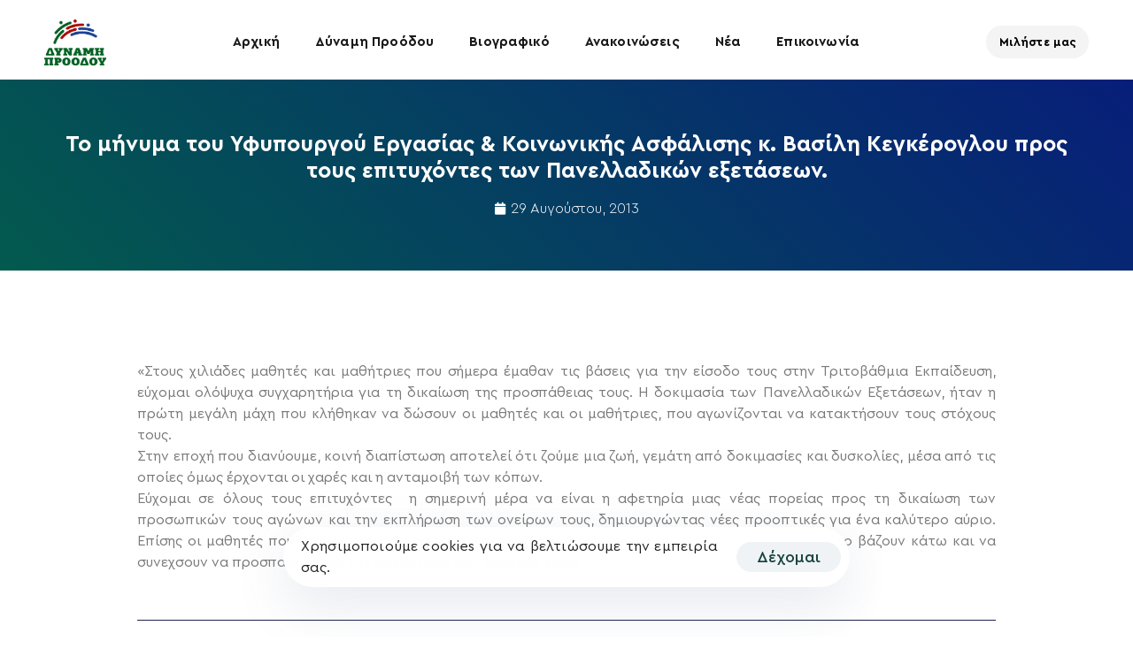

--- FILE ---
content_type: text/html; charset=UTF-8
request_url: https://kegeroglou.gr/%CF%84%CE%BF-%CE%BC%CE%AE%CE%BD%CF%85%CE%BC%CE%B1-%CF%84%CE%BF%CF%85-%CF%85%CF%86%CF%85%CF%80%CE%BF%CF%85%CF%81%CE%B3%CE%BF%CF%8D-%CE%B5%CF%81%CE%B3%CE%B1%CF%83%CE%AF%CE%B1%CF%82-%CE%BA%CE%BF%CE%B9/6128/
body_size: 26178
content:
<!DOCTYPE html>
<html lang="el">
<head >

	<meta charset="UTF-8">
	<meta name="viewport" content="width=device-width, initial-scale=1.0" />
	<meta http-equiv="X-UA-Compatible" content="IE=edge">
	<link rel="profile" href="https://gmpg.org/xfn/11">
	<meta name="mobile-web-app-capable" content="yes">
<meta name="apple-mobile-web-app-capable" content="yes">
<meta name="apple-mobile-web-app-title" content="Βασίλης Κεγκέρογλου - Δύναμη Προόδου - Δήμος Μινώα Πεδιάδας">
<link rel="pingback" href="https://kegeroglou.gr/xmlrpc.php" />
<title>Το μήνυμα του Υφυπουργού Εργασίας &#038; Κοινωνικής Ασφάλισης  κ. Βασίλη Κεγκέρογλου προς τους επιτυχόντες των Πανελλαδικών εξετάσεων. &#8211; Βασίλης Κεγκέρογλου</title>
			<script type="text/javascript">
			var WebFontConfig = WebFontConfig || {};
			WebFontConfig['active'] = function() {
				if ( typeof ( window.jQuery ) !== 'undefined' ) {
					jQuery(window).trigger('liquid_async_fonts_active');
				}
			};
			WebFontConfig['inactive'] = function() {
				if ( typeof ( window.jQuery ) !== 'undefined' ) {
					jQuery(window).trigger('liquid_async_fonts_inactive');
				}
			};
			</script>
			<meta name='robots' content='max-image-preview:large' />
<link rel="alternate" type="application/rss+xml" title="Ροή RSS &raquo; Βασίλης Κεγκέρογλου" href="https://kegeroglou.gr/feed/" />
<link rel="alternate" title="oEmbed (JSON)" type="application/json+oembed" href="https://kegeroglou.gr/wp-json/oembed/1.0/embed?url=https%3A%2F%2Fkegeroglou.gr%2F%25cf%2584%25ce%25bf-%25ce%25bc%25ce%25ae%25ce%25bd%25cf%2585%25ce%25bc%25ce%25b1-%25cf%2584%25ce%25bf%25cf%2585-%25cf%2585%25cf%2586%25cf%2585%25cf%2580%25ce%25bf%25cf%2585%25cf%2581%25ce%25b3%25ce%25bf%25cf%258d-%25ce%25b5%25cf%2581%25ce%25b3%25ce%25b1%25cf%2583%25ce%25af%25ce%25b1%25cf%2582-%25ce%25ba%25ce%25bf%25ce%25b9%2F6128%2F" />
<link rel="alternate" title="oEmbed (XML)" type="text/xml+oembed" href="https://kegeroglou.gr/wp-json/oembed/1.0/embed?url=https%3A%2F%2Fkegeroglou.gr%2F%25cf%2584%25ce%25bf-%25ce%25bc%25ce%25ae%25ce%25bd%25cf%2585%25ce%25bc%25ce%25b1-%25cf%2584%25ce%25bf%25cf%2585-%25cf%2585%25cf%2586%25cf%2585%25cf%2580%25ce%25bf%25cf%2585%25cf%2581%25ce%25b3%25ce%25bf%25cf%258d-%25ce%25b5%25cf%2581%25ce%25b3%25ce%25b1%25cf%2583%25ce%25af%25ce%25b1%25cf%2582-%25ce%25ba%25ce%25bf%25ce%25b9%2F6128%2F&#038;format=xml" />
<link rel="preload" href="https://kegeroglou.gr/wp-content/themes/hub/assets/vendors/liquid-icon/lqd-essentials/fonts/lqd-essentials.woff2" as="font" type="font/woff2" crossorigin><style id='wp-img-auto-sizes-contain-inline-css' type='text/css'>
img:is([sizes=auto i],[sizes^="auto," i]){contain-intrinsic-size:3000px 1500px}
/*# sourceURL=wp-img-auto-sizes-contain-inline-css */
</style>
<style id='wp-emoji-styles-inline-css' type='text/css'>

	img.wp-smiley, img.emoji {
		display: inline !important;
		border: none !important;
		box-shadow: none !important;
		height: 1em !important;
		width: 1em !important;
		margin: 0 0.07em !important;
		vertical-align: -0.1em !important;
		background: none !important;
		padding: 0 !important;
	}
/*# sourceURL=wp-emoji-styles-inline-css */
</style>
<link rel='stylesheet' id='wp-block-library-css' href='https://kegeroglou.gr/wp-includes/css/dist/block-library/style.min.css?ver=6.9' type='text/css' media='all' />
<style id='wp-block-paragraph-inline-css' type='text/css'>
.is-small-text{font-size:.875em}.is-regular-text{font-size:1em}.is-large-text{font-size:2.25em}.is-larger-text{font-size:3em}.has-drop-cap:not(:focus):first-letter{float:left;font-size:8.4em;font-style:normal;font-weight:100;line-height:.68;margin:.05em .1em 0 0;text-transform:uppercase}body.rtl .has-drop-cap:not(:focus):first-letter{float:none;margin-left:.1em}p.has-drop-cap.has-background{overflow:hidden}:root :where(p.has-background){padding:1.25em 2.375em}:where(p.has-text-color:not(.has-link-color)) a{color:inherit}p.has-text-align-left[style*="writing-mode:vertical-lr"],p.has-text-align-right[style*="writing-mode:vertical-rl"]{rotate:180deg}
/*# sourceURL=https://kegeroglou.gr/wp-includes/blocks/paragraph/style.min.css */
</style>
<style id='global-styles-inline-css' type='text/css'>
:root{--wp--preset--aspect-ratio--square: 1;--wp--preset--aspect-ratio--4-3: 4/3;--wp--preset--aspect-ratio--3-4: 3/4;--wp--preset--aspect-ratio--3-2: 3/2;--wp--preset--aspect-ratio--2-3: 2/3;--wp--preset--aspect-ratio--16-9: 16/9;--wp--preset--aspect-ratio--9-16: 9/16;--wp--preset--color--black: #000000;--wp--preset--color--cyan-bluish-gray: #abb8c3;--wp--preset--color--white: #ffffff;--wp--preset--color--pale-pink: #f78da7;--wp--preset--color--vivid-red: #cf2e2e;--wp--preset--color--luminous-vivid-orange: #ff6900;--wp--preset--color--luminous-vivid-amber: #fcb900;--wp--preset--color--light-green-cyan: #7bdcb5;--wp--preset--color--vivid-green-cyan: #00d084;--wp--preset--color--pale-cyan-blue: #8ed1fc;--wp--preset--color--vivid-cyan-blue: #0693e3;--wp--preset--color--vivid-purple: #9b51e0;--wp--preset--gradient--vivid-cyan-blue-to-vivid-purple: linear-gradient(135deg,rgb(6,147,227) 0%,rgb(155,81,224) 100%);--wp--preset--gradient--light-green-cyan-to-vivid-green-cyan: linear-gradient(135deg,rgb(122,220,180) 0%,rgb(0,208,130) 100%);--wp--preset--gradient--luminous-vivid-amber-to-luminous-vivid-orange: linear-gradient(135deg,rgb(252,185,0) 0%,rgb(255,105,0) 100%);--wp--preset--gradient--luminous-vivid-orange-to-vivid-red: linear-gradient(135deg,rgb(255,105,0) 0%,rgb(207,46,46) 100%);--wp--preset--gradient--very-light-gray-to-cyan-bluish-gray: linear-gradient(135deg,rgb(238,238,238) 0%,rgb(169,184,195) 100%);--wp--preset--gradient--cool-to-warm-spectrum: linear-gradient(135deg,rgb(74,234,220) 0%,rgb(151,120,209) 20%,rgb(207,42,186) 40%,rgb(238,44,130) 60%,rgb(251,105,98) 80%,rgb(254,248,76) 100%);--wp--preset--gradient--blush-light-purple: linear-gradient(135deg,rgb(255,206,236) 0%,rgb(152,150,240) 100%);--wp--preset--gradient--blush-bordeaux: linear-gradient(135deg,rgb(254,205,165) 0%,rgb(254,45,45) 50%,rgb(107,0,62) 100%);--wp--preset--gradient--luminous-dusk: linear-gradient(135deg,rgb(255,203,112) 0%,rgb(199,81,192) 50%,rgb(65,88,208) 100%);--wp--preset--gradient--pale-ocean: linear-gradient(135deg,rgb(255,245,203) 0%,rgb(182,227,212) 50%,rgb(51,167,181) 100%);--wp--preset--gradient--electric-grass: linear-gradient(135deg,rgb(202,248,128) 0%,rgb(113,206,126) 100%);--wp--preset--gradient--midnight: linear-gradient(135deg,rgb(2,3,129) 0%,rgb(40,116,252) 100%);--wp--preset--font-size--small: 13px;--wp--preset--font-size--medium: 20px;--wp--preset--font-size--large: 36px;--wp--preset--font-size--x-large: 42px;--wp--preset--spacing--20: 0.44rem;--wp--preset--spacing--30: 0.67rem;--wp--preset--spacing--40: 1rem;--wp--preset--spacing--50: 1.5rem;--wp--preset--spacing--60: 2.25rem;--wp--preset--spacing--70: 3.38rem;--wp--preset--spacing--80: 5.06rem;--wp--preset--shadow--natural: 6px 6px 9px rgba(0, 0, 0, 0.2);--wp--preset--shadow--deep: 12px 12px 50px rgba(0, 0, 0, 0.4);--wp--preset--shadow--sharp: 6px 6px 0px rgba(0, 0, 0, 0.2);--wp--preset--shadow--outlined: 6px 6px 0px -3px rgb(255, 255, 255), 6px 6px rgb(0, 0, 0);--wp--preset--shadow--crisp: 6px 6px 0px rgb(0, 0, 0);}:where(.is-layout-flex){gap: 0.5em;}:where(.is-layout-grid){gap: 0.5em;}body .is-layout-flex{display: flex;}.is-layout-flex{flex-wrap: wrap;align-items: center;}.is-layout-flex > :is(*, div){margin: 0;}body .is-layout-grid{display: grid;}.is-layout-grid > :is(*, div){margin: 0;}:where(.wp-block-columns.is-layout-flex){gap: 2em;}:where(.wp-block-columns.is-layout-grid){gap: 2em;}:where(.wp-block-post-template.is-layout-flex){gap: 1.25em;}:where(.wp-block-post-template.is-layout-grid){gap: 1.25em;}.has-black-color{color: var(--wp--preset--color--black) !important;}.has-cyan-bluish-gray-color{color: var(--wp--preset--color--cyan-bluish-gray) !important;}.has-white-color{color: var(--wp--preset--color--white) !important;}.has-pale-pink-color{color: var(--wp--preset--color--pale-pink) !important;}.has-vivid-red-color{color: var(--wp--preset--color--vivid-red) !important;}.has-luminous-vivid-orange-color{color: var(--wp--preset--color--luminous-vivid-orange) !important;}.has-luminous-vivid-amber-color{color: var(--wp--preset--color--luminous-vivid-amber) !important;}.has-light-green-cyan-color{color: var(--wp--preset--color--light-green-cyan) !important;}.has-vivid-green-cyan-color{color: var(--wp--preset--color--vivid-green-cyan) !important;}.has-pale-cyan-blue-color{color: var(--wp--preset--color--pale-cyan-blue) !important;}.has-vivid-cyan-blue-color{color: var(--wp--preset--color--vivid-cyan-blue) !important;}.has-vivid-purple-color{color: var(--wp--preset--color--vivid-purple) !important;}.has-black-background-color{background-color: var(--wp--preset--color--black) !important;}.has-cyan-bluish-gray-background-color{background-color: var(--wp--preset--color--cyan-bluish-gray) !important;}.has-white-background-color{background-color: var(--wp--preset--color--white) !important;}.has-pale-pink-background-color{background-color: var(--wp--preset--color--pale-pink) !important;}.has-vivid-red-background-color{background-color: var(--wp--preset--color--vivid-red) !important;}.has-luminous-vivid-orange-background-color{background-color: var(--wp--preset--color--luminous-vivid-orange) !important;}.has-luminous-vivid-amber-background-color{background-color: var(--wp--preset--color--luminous-vivid-amber) !important;}.has-light-green-cyan-background-color{background-color: var(--wp--preset--color--light-green-cyan) !important;}.has-vivid-green-cyan-background-color{background-color: var(--wp--preset--color--vivid-green-cyan) !important;}.has-pale-cyan-blue-background-color{background-color: var(--wp--preset--color--pale-cyan-blue) !important;}.has-vivid-cyan-blue-background-color{background-color: var(--wp--preset--color--vivid-cyan-blue) !important;}.has-vivid-purple-background-color{background-color: var(--wp--preset--color--vivid-purple) !important;}.has-black-border-color{border-color: var(--wp--preset--color--black) !important;}.has-cyan-bluish-gray-border-color{border-color: var(--wp--preset--color--cyan-bluish-gray) !important;}.has-white-border-color{border-color: var(--wp--preset--color--white) !important;}.has-pale-pink-border-color{border-color: var(--wp--preset--color--pale-pink) !important;}.has-vivid-red-border-color{border-color: var(--wp--preset--color--vivid-red) !important;}.has-luminous-vivid-orange-border-color{border-color: var(--wp--preset--color--luminous-vivid-orange) !important;}.has-luminous-vivid-amber-border-color{border-color: var(--wp--preset--color--luminous-vivid-amber) !important;}.has-light-green-cyan-border-color{border-color: var(--wp--preset--color--light-green-cyan) !important;}.has-vivid-green-cyan-border-color{border-color: var(--wp--preset--color--vivid-green-cyan) !important;}.has-pale-cyan-blue-border-color{border-color: var(--wp--preset--color--pale-cyan-blue) !important;}.has-vivid-cyan-blue-border-color{border-color: var(--wp--preset--color--vivid-cyan-blue) !important;}.has-vivid-purple-border-color{border-color: var(--wp--preset--color--vivid-purple) !important;}.has-vivid-cyan-blue-to-vivid-purple-gradient-background{background: var(--wp--preset--gradient--vivid-cyan-blue-to-vivid-purple) !important;}.has-light-green-cyan-to-vivid-green-cyan-gradient-background{background: var(--wp--preset--gradient--light-green-cyan-to-vivid-green-cyan) !important;}.has-luminous-vivid-amber-to-luminous-vivid-orange-gradient-background{background: var(--wp--preset--gradient--luminous-vivid-amber-to-luminous-vivid-orange) !important;}.has-luminous-vivid-orange-to-vivid-red-gradient-background{background: var(--wp--preset--gradient--luminous-vivid-orange-to-vivid-red) !important;}.has-very-light-gray-to-cyan-bluish-gray-gradient-background{background: var(--wp--preset--gradient--very-light-gray-to-cyan-bluish-gray) !important;}.has-cool-to-warm-spectrum-gradient-background{background: var(--wp--preset--gradient--cool-to-warm-spectrum) !important;}.has-blush-light-purple-gradient-background{background: var(--wp--preset--gradient--blush-light-purple) !important;}.has-blush-bordeaux-gradient-background{background: var(--wp--preset--gradient--blush-bordeaux) !important;}.has-luminous-dusk-gradient-background{background: var(--wp--preset--gradient--luminous-dusk) !important;}.has-pale-ocean-gradient-background{background: var(--wp--preset--gradient--pale-ocean) !important;}.has-electric-grass-gradient-background{background: var(--wp--preset--gradient--electric-grass) !important;}.has-midnight-gradient-background{background: var(--wp--preset--gradient--midnight) !important;}.has-small-font-size{font-size: var(--wp--preset--font-size--small) !important;}.has-medium-font-size{font-size: var(--wp--preset--font-size--medium) !important;}.has-large-font-size{font-size: var(--wp--preset--font-size--large) !important;}.has-x-large-font-size{font-size: var(--wp--preset--font-size--x-large) !important;}
/*# sourceURL=global-styles-inline-css */
</style>

<style id='classic-theme-styles-inline-css' type='text/css'>
/*! This file is auto-generated */
.wp-block-button__link{color:#fff;background-color:#32373c;border-radius:9999px;box-shadow:none;text-decoration:none;padding:calc(.667em + 2px) calc(1.333em + 2px);font-size:1.125em}.wp-block-file__button{background:#32373c;color:#fff;text-decoration:none}
/*# sourceURL=/wp-includes/css/classic-themes.min.css */
</style>
<link rel='stylesheet' id='contact-form-7-css' href='https://kegeroglou.gr/wp-content/plugins/contact-form-7/includes/css/styles.css?ver=6.1.3' type='text/css' media='all' />
<link rel='stylesheet' id='redux-extendify-styles-css' href='https://kegeroglou.gr/wp-content/plugins/hub-core/extras/redux-framework/redux-core/assets/css/extendify-utilities.css?ver=4.4.12.2' type='text/css' media='all' />
<link rel='stylesheet' id='bootstrap-css' href='https://kegeroglou.gr/wp-content/themes/hub/assets/vendors/bootstrap/css/bootstrap.min.css' type='text/css' media='all' />
<link rel='stylesheet' id='liquid-base-css' href='https://kegeroglou.gr/wp-content/themes/hub/style.css' type='text/css' media='all' />
<style id='liquid-base-inline-css' type='text/css'>
.lqd-697240d38808a{
			position: fixed;
			left: 0;
			bottom: 0;
			right: 0;
			margin: 0;
			padding: 1em 1.41575em;
			background-color: #3d9cd2;
			color: #fff;
			z-index: 9998;
			display: flex;
			justify-content: center;
			align-items: center;
			gap: 8px;
			a{color:#fff}
		}.lqd-697240d38808a.err{
			background-color: #d63939;
		}
/*# sourceURL=liquid-base-inline-css */
</style>
<link rel='stylesheet' id='liquid-base-typography-css' href='https://kegeroglou.gr/wp-content/themes/hub/assets/css/elements/base/typography.css' type='text/css' media='all' />
<link rel='stylesheet' id='elementor-frontend-css' href='https://kegeroglou.gr/wp-content/plugins/elementor/assets/css/frontend.min.css?ver=3.33.1' type='text/css' media='all' />
<style id='elementor-frontend-inline-css' type='text/css'>
.elementor-kit-6{--e-global-color-primary:#184341;--e-global-color-secondary:#5B7BFB;--e-global-color-text:#7A7A7A;--e-global-color-accent:#61CE70;--e-global-color-a76c7ea:#FF3E31;--e-global-color-0e7a789:#035A4E;--e-global-color-bcf3c15:#071E79;--e-global-typography-primary-font-family:"Chivo";--e-global-typography-primary-font-weight:600;--e-global-typography-secondary-font-family:"Chivo";--e-global-typography-secondary-font-weight:400;--e-global-typography-text-font-family:"Chivo";--e-global-typography-text-font-weight:400;--e-global-typography-accent-font-family:"Chivo";--e-global-typography-accent-font-weight:500;color:#5D6371;font-family:"Aimark-LXFonts", Sans-serif;font-size:18px;font-weight:400;line-height:1.5em;letter-spacing:0.16px;}.elementor-kit-6 e-page-transition{background-color:#FFBC7D;}body.elementor-page{--color-gradient-start:#184341;--color-gradient-stop:#184341;}.main-header .navbar-brand{max-width:70px;}.elementor-kit-6 .lqd-post-content,.elementor-kit-6 .lqd-post-header .entry-excerpt{color:#737373;font-family:"Aimark-LXFonts", Sans-serif;font-size:19px;font-weight:400;line-height:1.73em;}h1, .h1{color:#181B31;font-family:"Aimark-LXFonts", Sans-serif;font-size:52px;font-weight:700;line-height:1.15em;}h2, .h2{color:#181B31;font-family:"Aimark-LXFonts", Sans-serif;font-size:42px;font-weight:700;line-height:1.2em;letter-spacing:-0.2px;}h3, .h3{color:#181B31;font-family:"Aimark-LXFonts", Sans-serif;font-size:34px;font-weight:700;line-height:1.2em;}h4, .h4{color:#181B31;font-family:"Aimark-LXFonts", Sans-serif;font-size:30px;font-weight:700;line-height:1.2em;}h5, .h5{color:#181B31;font-family:"Aimark-LXFonts", Sans-serif;font-size:25px;font-weight:700;line-height:1.2em;}h6, .h6{color:#181B31;font-family:"Aimark-LXFonts", Sans-serif;font-size:25px;font-weight:700;line-height:1.2em;}.page-scheme-dark{color:rgba(255, 255, 255, 0.8);}.page-scheme-dark h1, .page-scheme-dark .h1{color:#ffffff;}.page-scheme-dark h2, .page-scheme-dark .h2{color:#ffffff;}.page-scheme-dark h3, .page-scheme-dark .h3{color:#ffffff;}.page-scheme-dark h4, .page-scheme-dark .h4{color:#ffffff;}.page-scheme-dark h5, .page-scheme-dark .h5{color:#ffffff;}.page-scheme-dark h6, .page-scheme-dark .h6{color:#ffffff;}.elementor-kit-6 button,.elementor-kit-6 input[type="button"],.elementor-kit-6 input[type="submit"],.elementor-kit-6 .elementor-button{font-size:18px;font-weight:500;line-height:18px;}.elementor-section.elementor-section-boxed > .elementor-container{max-width:1140px;}.e-con{--container-max-width:1140px;}.elementor-widget:not(:last-child){margin-block-end:0px;}.elementor-element{--widgets-spacing:0px 0px;--widgets-spacing-row:0px;--widgets-spacing-column:0px;}{}h1.entry-title{display:var(--page-title-display);}@media(max-width:1024px){.main-header .lqd-mobile-sec .navbar-brand img{max-width:70px;}.elementor-section.elementor-section-boxed > .elementor-container{max-width:1024px;}.e-con{--container-max-width:1024px;}}@media(max-width:767px){.main-header .lqd-mobile-sec .navbar-brand img{max-width:70px;}.elementor-section.elementor-section-boxed > .elementor-container{max-width:767px;}.e-con{--container-max-width:767px;}}/* Start Custom Fonts CSS */@font-face {
	font-family: 'Aimark-LXFonts';
	font-style: normal;
	font-weight: normal;
	font-display: auto;
	src: url('https://kegeroglou.gr/wp-content/uploads/2023/05/CeraPro-Regular.eot');
	src: url('https://kegeroglou.gr/wp-content/uploads/2023/05/CeraPro-Regular.eot?#iefix') format('embedded-opentype'),
		url('https://kegeroglou.gr/wp-content/uploads/2023/05/CeraPro-Regular.woff') format('woff');
}
@font-face {
	font-family: 'Aimark-LXFonts';
	font-style: normal;
	font-weight: bold;
	font-display: auto;
	src: url('https://kegeroglou.gr/wp-content/uploads/2023/05/CeraPro-Bold.eot');
	src: url('https://kegeroglou.gr/wp-content/uploads/2023/05/CeraPro-Bold.eot?#iefix') format('embedded-opentype'),
		url('https://kegeroglou.gr/wp-content/uploads/2023/05/CeraPro-Bold.woff') format('woff');
}
@font-face {
	font-family: 'Aimark-LXFonts';
	font-style: normal;
	font-weight: 100;
	font-display: auto;
	src: url('https://kegeroglou.gr/wp-content/uploads/2023/05/CeraPro-Thin.eot');
	src: url('https://kegeroglou.gr/wp-content/uploads/2023/05/CeraPro-Thin.eot?#iefix') format('embedded-opentype'),
		url('https://kegeroglou.gr/wp-content/uploads/2023/05/CeraPro-Thin.woff') format('woff');
}
@font-face {
	font-family: 'Aimark-LXFonts';
	font-style: normal;
	font-weight: 200;
	font-display: auto;
	src: url('https://kegeroglou.gr/wp-content/uploads/2023/05/CeraPro-Thin.eot');
	src: url('https://kegeroglou.gr/wp-content/uploads/2023/05/CeraPro-Thin.eot?#iefix') format('embedded-opentype'),
		url('https://kegeroglou.gr/wp-content/uploads/2023/05/CeraPro-Thin.woff') format('woff');
}
@font-face {
	font-family: 'Aimark-LXFonts';
	font-style: normal;
	font-weight: 300;
	font-display: auto;
	src: url('https://kegeroglou.gr/wp-content/uploads/2023/05/CeraPro-Light.eot');
	src: url('https://kegeroglou.gr/wp-content/uploads/2023/05/CeraPro-Light.eot?#iefix') format('embedded-opentype'),
		url('https://kegeroglou.gr/wp-content/uploads/2023/05/CeraPro-Light.woff') format('woff');
}
@font-face {
	font-family: 'Aimark-LXFonts';
	font-style: normal;
	font-weight: 400;
	font-display: auto;
	src: url('https://kegeroglou.gr/wp-content/uploads/2023/05/CeraPro-Regular.eot');
	src: url('https://kegeroglou.gr/wp-content/uploads/2023/05/CeraPro-Regular.eot?#iefix') format('embedded-opentype'),
		url('https://kegeroglou.gr/wp-content/uploads/2023/05/CeraPro-Regular.woff') format('woff');
}
@font-face {
	font-family: 'Aimark-LXFonts';
	font-style: normal;
	font-weight: 500;
	font-display: auto;
	src: url('https://kegeroglou.gr/wp-content/uploads/2023/05/CeraPro-Medium.eot');
	src: url('https://kegeroglou.gr/wp-content/uploads/2023/05/CeraPro-Medium.eot?#iefix') format('embedded-opentype'),
		url('https://kegeroglou.gr/wp-content/uploads/2023/05/CeraPro-Medium.woff') format('woff');
}
@font-face {
	font-family: 'Aimark-LXFonts';
	font-style: normal;
	font-weight: 600;
	font-display: auto;
	src: url('https://kegeroglou.gr/wp-content/uploads/2023/05/CeraPro-Bold.eot');
	src: url('https://kegeroglou.gr/wp-content/uploads/2023/05/CeraPro-Bold.eot?#iefix') format('embedded-opentype'),
		url('https://kegeroglou.gr/wp-content/uploads/2023/05/CeraPro-Bold.woff') format('woff');
}
@font-face {
	font-family: 'Aimark-LXFonts';
	font-style: normal;
	font-weight: 700;
	font-display: auto;
	src: url('https://kegeroglou.gr/wp-content/uploads/2023/05/CeraPro-Black.eot');
	src: url('https://kegeroglou.gr/wp-content/uploads/2023/05/CeraPro-Black.eot?#iefix') format('embedded-opentype'),
		url('https://kegeroglou.gr/wp-content/uploads/2023/05/CeraPro-Black.woff') format('woff');
}
@font-face {
	font-family: 'Aimark-LXFonts';
	font-style: normal;
	font-weight: 800;
	font-display: auto;
	src: url('https://kegeroglou.gr/wp-content/uploads/2023/05/CeraPro-Black.eot');
	src: url('https://kegeroglou.gr/wp-content/uploads/2023/05/CeraPro-Black.eot?#iefix') format('embedded-opentype'),
		url('https://kegeroglou.gr/wp-content/uploads/2023/05/CeraPro-Black.woff') format('woff');
}
@font-face {
	font-family: 'Aimark-LXFonts';
	font-style: normal;
	font-weight: 900;
	font-display: auto;
	src: url('https://kegeroglou.gr/wp-content/uploads/2023/05/CeraPro-Black.eot');
	src: url('https://kegeroglou.gr/wp-content/uploads/2023/05/CeraPro-Black.eot?#iefix') format('embedded-opentype'),
		url('https://kegeroglou.gr/wp-content/uploads/2023/05/CeraPro-Black.woff') format('woff');
}
/* End Custom Fonts CSS */
.elementor-13929 .elementor-element.elementor-element-1a3c8553{--display:flex;--min-height:700px;--flex-direction:column;--container-widget-width:calc( ( 1 - var( --container-widget-flex-grow ) ) * 100% );--container-widget-height:initial;--container-widget-flex-grow:0;--container-widget-align-self:initial;--flex-wrap-mobile:wrap;--justify-content:center;--align-items:stretch;--gap:20px 20px;--row-gap:20px;--column-gap:20px;--overflow:hidden;--padding-top:0%;--padding-bottom:0%;--padding-left:3%;--padding-right:13%;}.elementor-13929 .elementor-element.elementor-element-1bceeffa{--display:flex;--overlay-opacity:0.5;--border-radius:20px 20px 20px 20px;box-shadow:0px 0px 15px 0px rgba(0,0,0,0.15);--padding-top:0%;--padding-bottom:0%;--padding-left:0%;--padding-right:0%;}.elementor-13929 .elementor-element.elementor-element-1bceeffa:not(.elementor-motion-effects-element-type-background), .elementor-13929 .elementor-element.elementor-element-1bceeffa > .elementor-motion-effects-container > .elementor-motion-effects-layer{background-color:#FFFFFF;}.elementor-13929 .elementor-element.elementor-element-1bceeffa::before, .elementor-13929 .elementor-element.elementor-element-1bceeffa > .elementor-background-video-container::before, .elementor-13929 .elementor-element.elementor-element-1bceeffa > .e-con-inner > .elementor-background-video-container::before, .elementor-13929 .elementor-element.elementor-element-1bceeffa > .elementor-background-slideshow::before, .elementor-13929 .elementor-element.elementor-element-1bceeffa > .e-con-inner > .elementor-background-slideshow::before, .elementor-13929 .elementor-element.elementor-element-1bceeffa > .elementor-motion-effects-container > .elementor-motion-effects-layer::before{background-image:url("https://kegeroglou.gr/wp-content/uploads/2023/09/bubble_bg_popup.png");--background-overlay:'';background-position:center right;background-repeat:no-repeat;background-size:contain;}#elementor-popup-modal-13929 .dialog-widget-content{animation-duration:1s;background-color:rgba(0,0,0,0);}#elementor-popup-modal-13929{background-color:#7A7A7A45;justify-content:center;align-items:center;pointer-events:all;}#elementor-popup-modal-13929 .dialog-message{width:713px;height:auto;}@media(max-width:1024px){.elementor-13929 .elementor-element.elementor-element-1a3c8553{--padding-top:0%;--padding-bottom:0%;--padding-left:8%;--padding-right:12%;}}@media(min-width:768px){.elementor-13929 .elementor-element.elementor-element-1a3c8553{--content-width:800px;}}@media(max-width:767px){.elementor-13929 .elementor-element.elementor-element-1a3c8553{--min-height:100vh;--padding-top:0px;--padding-bottom:0px;--padding-left:25px;--padding-right:25px;}.elementor-13929 .elementor-element.elementor-element-1bceeffa{--padding-top:1%;--padding-bottom:1%;--padding-left:1%;--padding-right:1%;}}
.elementor-13383 .elementor-element.elementor-element-068d91c{--display:flex;--min-height:30vh;--flex-direction:column;--container-widget-width:calc( ( 1 - var( --container-widget-flex-grow ) ) * 100% );--container-widget-height:initial;--container-widget-flex-grow:0;--container-widget-align-self:initial;--flex-wrap-mobile:wrap;--justify-content:center;--align-items:center;--margin-top:90px;--margin-bottom:0px;--margin-left:0px;--margin-right:0px;}.elementor-13383 .elementor-element.elementor-element-068d91c:not(.elementor-motion-effects-element-type-background), .elementor-13383 .elementor-element.elementor-element-068d91c > .elementor-motion-effects-container > .elementor-motion-effects-layer{background-color:transparent;background-image:linear-gradient(45deg, var( --e-global-color-0e7a789 ) 0%, var( --e-global-color-bcf3c15 ) 100%);}.elementor-13383 .elementor-element.elementor-element-437a8811{text-align:center;}.elementor-13383 .elementor-element.elementor-element-437a8811 .elementor-heading-title{font-family:"Aimark-LXFonts", Sans-serif;font-size:25px;font-weight:600;text-transform:none;font-style:normal;text-decoration:none;line-height:1.2em;letter-spacing:0px;word-spacing:0em;color:#FFFFFF;}.elementor-13383 .elementor-element.elementor-element-3eadb9fb > .elementor-widget-container{margin:015px 0px 0px 0px;}.elementor-13383 .elementor-element.elementor-element-3eadb9fb .elementor-icon-list-items:not(.elementor-inline-items) .elementor-icon-list-item:not(:last-child){padding-bottom:calc(31px/2);}.elementor-13383 .elementor-element.elementor-element-3eadb9fb .elementor-icon-list-items:not(.elementor-inline-items) .elementor-icon-list-item:not(:first-child){margin-top:calc(31px/2);}.elementor-13383 .elementor-element.elementor-element-3eadb9fb .elementor-icon-list-items.elementor-inline-items .elementor-icon-list-item{margin-right:calc(31px/2);margin-left:calc(31px/2);}.elementor-13383 .elementor-element.elementor-element-3eadb9fb .elementor-icon-list-items.elementor-inline-items{margin-right:calc(-31px/2);margin-left:calc(-31px/2);}body.rtl .elementor-13383 .elementor-element.elementor-element-3eadb9fb .elementor-icon-list-items.elementor-inline-items .elementor-icon-list-item:after{left:calc(-31px/2);}body:not(.rtl) .elementor-13383 .elementor-element.elementor-element-3eadb9fb .elementor-icon-list-items.elementor-inline-items .elementor-icon-list-item:after{right:calc(-31px/2);}.elementor-13383 .elementor-element.elementor-element-3eadb9fb .elementor-icon-list-item:not(:last-child):after{content:"";border-color:#FFFFFF;}.elementor-13383 .elementor-element.elementor-element-3eadb9fb .elementor-icon-list-items:not(.elementor-inline-items) .elementor-icon-list-item:not(:last-child):after{border-top-style:solid;border-top-width:1px;}.elementor-13383 .elementor-element.elementor-element-3eadb9fb .elementor-icon-list-items.elementor-inline-items .elementor-icon-list-item:not(:last-child):after{border-left-style:solid;}.elementor-13383 .elementor-element.elementor-element-3eadb9fb .elementor-inline-items .elementor-icon-list-item:not(:last-child):after{border-left-width:1px;}.elementor-13383 .elementor-element.elementor-element-3eadb9fb .elementor-icon-list-icon i{color:#FFFFFF;font-size:14px;}.elementor-13383 .elementor-element.elementor-element-3eadb9fb .elementor-icon-list-icon svg{fill:#FFFFFF;--e-icon-list-icon-size:14px;}.elementor-13383 .elementor-element.elementor-element-3eadb9fb .elementor-icon-list-icon{width:14px;}.elementor-13383 .elementor-element.elementor-element-3eadb9fb .elementor-icon-list-text, .elementor-13383 .elementor-element.elementor-element-3eadb9fb .elementor-icon-list-text a{color:#FFFFFF;}.elementor-13383 .elementor-element.elementor-element-3eadb9fb .elementor-icon-list-item{font-family:"Aimark-LXFonts", Sans-serif;font-size:16px;font-weight:300;text-transform:none;font-style:normal;text-decoration:none;line-height:1.5em;letter-spacing:0px;word-spacing:0em;}.elementor-13383 .elementor-element.elementor-element-76ef3bd7{--display:flex;--flex-direction:column;--container-widget-width:calc( ( 1 - var( --container-widget-flex-grow ) ) * 100% );--container-widget-height:initial;--container-widget-flex-grow:0;--container-widget-align-self:initial;--flex-wrap-mobile:wrap;--align-items:stretch;--gap:50px 50px;--row-gap:50px;--column-gap:50px;--margin-top:8%;--margin-bottom:0%;--margin-left:0%;--margin-right:0%;--padding-top:0%;--padding-bottom:0%;--padding-left:8%;--padding-right:8%;}.elementor-13383 .elementor-element.elementor-element-45b36e6a img{width:100%;}.elementor-13383 .elementor-element.elementor-element-7d9bf233 .elementor-widget-container{font-family:"Poppins", Sans-serif;font-size:22px;font-weight:600;text-transform:capitalize;font-style:normal;text-decoration:none;line-height:1.2em;letter-spacing:0px;color:#1C244B;}.elementor-13383 .elementor-element.elementor-element-81214a5{text-align:justify;color:var( --e-global-color-text );font-family:"Aimark-LXFonts", Sans-serif;font-size:16px;font-weight:400;text-transform:none;font-style:normal;text-decoration:none;line-height:1.5em;letter-spacing:0px;word-spacing:0em;}.elementor-13383 .elementor-element.elementor-element-12477d4a > .elementor-widget-container{margin:3% 0% 0% 0%;padding:30px 0px 0px 0px;border-style:solid;border-width:1px 0px 0px 0px;border-color:#1C244B;}.elementor-13383 .elementor-element.elementor-element-12477d4a span.post-navigation__prev--label{color:#1C244B;}.elementor-13383 .elementor-element.elementor-element-12477d4a span.post-navigation__next--label{color:#1C244B;}.elementor-13383 .elementor-element.elementor-element-12477d4a span.post-navigation__prev--label:hover{color:#467FF7;}.elementor-13383 .elementor-element.elementor-element-12477d4a span.post-navigation__next--label:hover{color:#467FF7;}.elementor-13383 .elementor-element.elementor-element-12477d4a span.post-navigation__prev--label, .elementor-13383 .elementor-element.elementor-element-12477d4a span.post-navigation__next--label{font-family:"Aimark-LXFonts", Sans-serif;font-size:16px;font-weight:400;text-transform:capitalize;text-decoration:underline;letter-spacing:0px;}.elementor-13383 .elementor-element.elementor-element-9d880d9{--display:flex;--flex-direction:row;--container-widget-width:calc( ( 1 - var( --container-widget-flex-grow ) ) * 100% );--container-widget-height:100%;--container-widget-flex-grow:1;--container-widget-align-self:stretch;--flex-wrap-mobile:wrap;--align-items:stretch;--gap:30px 30px;--row-gap:30px;--column-gap:30px;--padding-top:0px;--padding-bottom:0px;--padding-left:0px;--padding-right:0px;}.elementor-13383 .elementor-element.elementor-element-30622b73 .elementor-heading-title{font-family:"Aimark-LXFonts", Sans-serif;font-size:16px;font-weight:400;text-transform:none;font-style:normal;text-decoration:none;line-height:1.5em;letter-spacing:0px;word-spacing:0em;color:var( --e-global-color-bcf3c15 );}.elementor-13383 .elementor-element.elementor-element-3aaa7f8b{--grid-side-margin:22px;--grid-column-gap:22px;--grid-row-gap:10px;--grid-bottom-margin:10px;--e-share-buttons-primary-color:#02010100;--e-share-buttons-secondary-color:var( --e-global-color-primary );}.elementor-13383 .elementor-element.elementor-element-3aaa7f8b .elementor-share-btn{font-size:calc(0.5px * 10);}.elementor-13383 .elementor-element.elementor-element-3aaa7f8b .elementor-share-btn__icon{--e-share-buttons-icon-size:22px;}.elementor-13383 .elementor-element.elementor-element-3aaa7f8b .elementor-share-btn:hover{--e-share-buttons-secondary-color:#C8D5DC;}.elementor-13383 .elementor-element.elementor-element-5b236be9{--display:flex;--flex-direction:column;--container-widget-width:calc( ( 1 - var( --container-widget-flex-grow ) ) * 100% );--container-widget-height:initial;--container-widget-flex-grow:0;--container-widget-align-self:initial;--flex-wrap-mobile:wrap;--align-items:stretch;--gap:100px 100px;--row-gap:100px;--column-gap:100px;--margin-top:12%;--margin-bottom:10%;--margin-left:0%;--margin-right:0%;--padding-top:0%;--padding-bottom:0%;--padding-left:8%;--padding-right:8%;}.elementor-13383 .elementor-element.elementor-element-5a0655c0{text-align:center;}.elementor-13383 .elementor-element.elementor-element-5a0655c0 .elementor-heading-title{font-family:"Aimark-LXFonts", Sans-serif;font-size:40px;font-weight:600;text-transform:none;font-style:normal;text-decoration:none;line-height:1.2em;letter-spacing:0px;word-spacing:0em;color:#1C244B;}.elementor-13383 .elementor-element.elementor-element-437dc276{--grid-row-gap:80px;--grid-column-gap:60px;}.elementor-13383 .elementor-element.elementor-element-437dc276 .elementor-posts-container .elementor-post__thumbnail{padding-bottom:calc( 0.8 * 100% );}.elementor-13383 .elementor-element.elementor-element-437dc276:after{content:"0.8";}.elementor-13383 .elementor-element.elementor-element-437dc276 .elementor-post__thumbnail__link{width:100%;}.elementor-13383 .elementor-element.elementor-element-437dc276 .elementor-post__meta-data span + span:before{content:"•";}.elementor-13383 .elementor-element.elementor-element-437dc276 .elementor-post__card{border-width:0px;}.elementor-13383 .elementor-element.elementor-element-437dc276 .elementor-post__text{padding:0 0px;margin-top:20px;}.elementor-13383 .elementor-element.elementor-element-437dc276 .elementor-post__meta-data{padding:10px 0px;}.elementor-13383 .elementor-element.elementor-element-437dc276 .elementor-post__avatar{padding-right:0px;padding-left:0px;}.elementor-13383 .elementor-element.elementor-element-437dc276 .elementor-post__title, .elementor-13383 .elementor-element.elementor-element-437dc276 .elementor-post__title a{color:#1C244B;font-family:"Aimark-LXFonts", Sans-serif;font-size:22px;font-weight:600;text-transform:none;font-style:normal;text-decoration:none;line-height:1.2em;letter-spacing:0px;word-spacing:0em;}.elementor-13383 .elementor-element.elementor-element-437dc276 .elementor-post__title{margin-bottom:8px;}.elementor-13383 .elementor-element.elementor-element-437dc276 .elementor-post__read-more{color:var( --e-global-color-primary );}.elementor-13383 .elementor-element.elementor-element-437dc276 a.elementor-post__read-more{font-family:"Aimark-LXFonts", Sans-serif;font-size:16px;font-weight:500;text-transform:capitalize;line-height:1em;letter-spacing:0px;word-spacing:0em;}body.elementor-page-13383:not(.elementor-motion-effects-element-type-background), body.elementor-page-13383 > .elementor-motion-effects-container > .elementor-motion-effects-layer{background-color:#FFFFFF;}@media(max-width:1024px){.elementor-13383 .elementor-element.elementor-element-437a8811 .elementor-heading-title{font-size:45px;}.elementor-13383 .elementor-element.elementor-element-3eadb9fb .elementor-icon-list-item{font-size:14px;}.elementor-13383 .elementor-element.elementor-element-76ef3bd7{--padding-top:0%;--padding-bottom:0%;--padding-left:5%;--padding-right:5%;}.elementor-13383 .elementor-element.elementor-element-81214a5{font-size:14px;}.elementor-13383 .elementor-element.elementor-element-12477d4a span.post-navigation__prev--label, .elementor-13383 .elementor-element.elementor-element-12477d4a span.post-navigation__next--label{font-size:14px;}.elementor-13383 .elementor-element.elementor-element-30622b73 .elementor-heading-title{font-size:14px;} .elementor-13383 .elementor-element.elementor-element-3aaa7f8b{--grid-side-margin:16px;--grid-column-gap:16px;--grid-row-gap:10px;--grid-bottom-margin:10px;}.elementor-13383 .elementor-element.elementor-element-5b236be9{--gap:50px 50px;--row-gap:50px;--column-gap:50px;--padding-top:0%;--padding-bottom:0%;--padding-left:5%;--padding-right:5%;}.elementor-13383 .elementor-element.elementor-element-5a0655c0 .elementor-heading-title{font-size:45px;}.elementor-13383 .elementor-element.elementor-element-437dc276{--grid-row-gap:71px;}.elementor-13383 .elementor-element.elementor-element-437dc276 a.elementor-post__read-more{font-size:14px;}}@media(max-width:767px){.elementor-13383 .elementor-element.elementor-element-437a8811 .elementor-heading-title{font-size:28px;line-height:1.1em;}.elementor-13383 .elementor-element.elementor-element-76ef3bd7{--gap:25px 25px;--row-gap:25px;--column-gap:25px;}.elementor-13383 .elementor-element.elementor-element-7d9bf233 .elementor-widget-container{font-size:18px;}.elementor-13383 .elementor-element.elementor-element-81214a5{text-align:justify;}.elementor-13383 .elementor-element.elementor-element-9d880d9{--gap:15px 15px;--row-gap:15px;--column-gap:15px;--margin-top:5%;--margin-bottom:0%;--margin-left:0%;--margin-right:0%;} .elementor-13383 .elementor-element.elementor-element-3aaa7f8b{--grid-side-margin:16px;--grid-column-gap:16px;--grid-row-gap:10px;--grid-bottom-margin:10px;}.elementor-13383 .elementor-element.elementor-element-3aaa7f8b{--grid-side-margin:16px;--grid-column-gap:16px;--grid-row-gap:16px;}.elementor-13383 .elementor-element.elementor-element-3aaa7f8b .elementor-share-btn__icon{--e-share-buttons-icon-size:18px;}.elementor-13383 .elementor-element.elementor-element-5b236be9{--gap:20px 20px;--row-gap:20px;--column-gap:20px;--margin-top:35%;--margin-bottom:0%;--margin-left:0%;--margin-right:0%;}.elementor-13383 .elementor-element.elementor-element-5a0655c0 .elementor-heading-title{font-size:28px;line-height:1.1em;}.elementor-13383 .elementor-element.elementor-element-437dc276{--grid-row-gap:30px;--grid-column-gap:30px;}.elementor-13383 .elementor-element.elementor-element-437dc276 .elementor-posts-container .elementor-post__thumbnail{padding-bottom:calc( 0.5 * 100% );}.elementor-13383 .elementor-element.elementor-element-437dc276:after{content:"0.5";}.elementor-13383 .elementor-element.elementor-element-437dc276 .elementor-post__thumbnail__link{width:100%;}.elementor-13383 .elementor-element.elementor-element-437dc276 .elementor-post__title, .elementor-13383 .elementor-element.elementor-element-437dc276 .elementor-post__title a{font-size:18px;line-height:1.1em;}.elementor-13383 .elementor-element.elementor-element-437dc276 .elementor-post__title{margin-bottom:9px;}}@media(min-width:768px){.elementor-13383 .elementor-element.elementor-element-76ef3bd7{--content-width:970px;}.elementor-13383 .elementor-element.elementor-element-5b236be9{--content-width:970px;}}@media(max-width:1024px) and (min-width:768px){.elementor-13383 .elementor-element.elementor-element-76ef3bd7{--content-width:100%;}.elementor-13383 .elementor-element.elementor-element-5b236be9{--content-width:100%;}}/* Start Custom Fonts CSS */@font-face {
	font-family: 'Aimark-LXFonts';
	font-style: normal;
	font-weight: normal;
	font-display: auto;
	src: url('https://kegeroglou.gr/wp-content/uploads/2023/05/CeraPro-Regular.eot');
	src: url('https://kegeroglou.gr/wp-content/uploads/2023/05/CeraPro-Regular.eot?#iefix') format('embedded-opentype'),
		url('https://kegeroglou.gr/wp-content/uploads/2023/05/CeraPro-Regular.woff') format('woff');
}
@font-face {
	font-family: 'Aimark-LXFonts';
	font-style: normal;
	font-weight: bold;
	font-display: auto;
	src: url('https://kegeroglou.gr/wp-content/uploads/2023/05/CeraPro-Bold.eot');
	src: url('https://kegeroglou.gr/wp-content/uploads/2023/05/CeraPro-Bold.eot?#iefix') format('embedded-opentype'),
		url('https://kegeroglou.gr/wp-content/uploads/2023/05/CeraPro-Bold.woff') format('woff');
}
@font-face {
	font-family: 'Aimark-LXFonts';
	font-style: normal;
	font-weight: 100;
	font-display: auto;
	src: url('https://kegeroglou.gr/wp-content/uploads/2023/05/CeraPro-Thin.eot');
	src: url('https://kegeroglou.gr/wp-content/uploads/2023/05/CeraPro-Thin.eot?#iefix') format('embedded-opentype'),
		url('https://kegeroglou.gr/wp-content/uploads/2023/05/CeraPro-Thin.woff') format('woff');
}
@font-face {
	font-family: 'Aimark-LXFonts';
	font-style: normal;
	font-weight: 200;
	font-display: auto;
	src: url('https://kegeroglou.gr/wp-content/uploads/2023/05/CeraPro-Thin.eot');
	src: url('https://kegeroglou.gr/wp-content/uploads/2023/05/CeraPro-Thin.eot?#iefix') format('embedded-opentype'),
		url('https://kegeroglou.gr/wp-content/uploads/2023/05/CeraPro-Thin.woff') format('woff');
}
@font-face {
	font-family: 'Aimark-LXFonts';
	font-style: normal;
	font-weight: 300;
	font-display: auto;
	src: url('https://kegeroglou.gr/wp-content/uploads/2023/05/CeraPro-Light.eot');
	src: url('https://kegeroglou.gr/wp-content/uploads/2023/05/CeraPro-Light.eot?#iefix') format('embedded-opentype'),
		url('https://kegeroglou.gr/wp-content/uploads/2023/05/CeraPro-Light.woff') format('woff');
}
@font-face {
	font-family: 'Aimark-LXFonts';
	font-style: normal;
	font-weight: 400;
	font-display: auto;
	src: url('https://kegeroglou.gr/wp-content/uploads/2023/05/CeraPro-Regular.eot');
	src: url('https://kegeroglou.gr/wp-content/uploads/2023/05/CeraPro-Regular.eot?#iefix') format('embedded-opentype'),
		url('https://kegeroglou.gr/wp-content/uploads/2023/05/CeraPro-Regular.woff') format('woff');
}
@font-face {
	font-family: 'Aimark-LXFonts';
	font-style: normal;
	font-weight: 500;
	font-display: auto;
	src: url('https://kegeroglou.gr/wp-content/uploads/2023/05/CeraPro-Medium.eot');
	src: url('https://kegeroglou.gr/wp-content/uploads/2023/05/CeraPro-Medium.eot?#iefix') format('embedded-opentype'),
		url('https://kegeroglou.gr/wp-content/uploads/2023/05/CeraPro-Medium.woff') format('woff');
}
@font-face {
	font-family: 'Aimark-LXFonts';
	font-style: normal;
	font-weight: 600;
	font-display: auto;
	src: url('https://kegeroglou.gr/wp-content/uploads/2023/05/CeraPro-Bold.eot');
	src: url('https://kegeroglou.gr/wp-content/uploads/2023/05/CeraPro-Bold.eot?#iefix') format('embedded-opentype'),
		url('https://kegeroglou.gr/wp-content/uploads/2023/05/CeraPro-Bold.woff') format('woff');
}
@font-face {
	font-family: 'Aimark-LXFonts';
	font-style: normal;
	font-weight: 700;
	font-display: auto;
	src: url('https://kegeroglou.gr/wp-content/uploads/2023/05/CeraPro-Black.eot');
	src: url('https://kegeroglou.gr/wp-content/uploads/2023/05/CeraPro-Black.eot?#iefix') format('embedded-opentype'),
		url('https://kegeroglou.gr/wp-content/uploads/2023/05/CeraPro-Black.woff') format('woff');
}
@font-face {
	font-family: 'Aimark-LXFonts';
	font-style: normal;
	font-weight: 800;
	font-display: auto;
	src: url('https://kegeroglou.gr/wp-content/uploads/2023/05/CeraPro-Black.eot');
	src: url('https://kegeroglou.gr/wp-content/uploads/2023/05/CeraPro-Black.eot?#iefix') format('embedded-opentype'),
		url('https://kegeroglou.gr/wp-content/uploads/2023/05/CeraPro-Black.woff') format('woff');
}
@font-face {
	font-family: 'Aimark-LXFonts';
	font-style: normal;
	font-weight: 900;
	font-display: auto;
	src: url('https://kegeroglou.gr/wp-content/uploads/2023/05/CeraPro-Black.eot');
	src: url('https://kegeroglou.gr/wp-content/uploads/2023/05/CeraPro-Black.eot?#iefix') format('embedded-opentype'),
		url('https://kegeroglou.gr/wp-content/uploads/2023/05/CeraPro-Black.woff') format('woff');
}
/* End Custom Fonts CSS */
@media (max-width: 1024px){}@media (max-width: 767px){}
@media (max-width: 1024px){}@media (max-width: 767px){}
/*# sourceURL=elementor-frontend-inline-css */
</style>
<link rel='stylesheet' id='widget-image-css' href='https://kegeroglou.gr/wp-content/plugins/elementor/assets/css/widget-image.min.css?ver=3.33.1' type='text/css' media='all' />
<link rel='stylesheet' id='e-motion-fx-css' href='https://kegeroglou.gr/wp-content/plugins/elementor-pro/assets/css/modules/motion-fx.min.css?ver=3.33.1' type='text/css' media='all' />
<link rel='stylesheet' id='e-animation-zoomIn-css' href='https://kegeroglou.gr/wp-content/plugins/elementor/assets/lib/animations/styles/zoomIn.min.css?ver=3.33.1' type='text/css' media='all' />
<link rel='stylesheet' id='e-animation-rotateInUpLeft-css' href='https://kegeroglou.gr/wp-content/plugins/elementor/assets/lib/animations/styles/rotateInUpLeft.min.css?ver=3.33.1' type='text/css' media='all' />
<link rel='stylesheet' id='e-popup-css' href='https://kegeroglou.gr/wp-content/plugins/elementor-pro/assets/css/conditionals/popup.min.css?ver=3.33.1' type='text/css' media='all' />
<link rel='stylesheet' id='widget-heading-css' href='https://kegeroglou.gr/wp-content/plugins/elementor/assets/css/widget-heading.min.css?ver=3.33.1' type='text/css' media='all' />
<link rel='stylesheet' id='widget-post-info-css' href='https://kegeroglou.gr/wp-content/plugins/elementor-pro/assets/css/widget-post-info.min.css?ver=3.33.1' type='text/css' media='all' />
<link rel='stylesheet' id='widget-icon-list-css' href='https://kegeroglou.gr/wp-content/plugins/elementor/assets/css/widget-icon-list.min.css?ver=3.33.1' type='text/css' media='all' />
<link rel='stylesheet' id='elementor-icons-shared-0-css' href='https://kegeroglou.gr/wp-content/plugins/elementor/assets/lib/font-awesome/css/fontawesome.min.css?ver=5.15.3' type='text/css' media='all' />
<link rel='stylesheet' id='elementor-icons-fa-regular-css' href='https://kegeroglou.gr/wp-content/plugins/elementor/assets/lib/font-awesome/css/regular.min.css?ver=5.15.3' type='text/css' media='all' />
<link rel='stylesheet' id='elementor-icons-fa-solid-css' href='https://kegeroglou.gr/wp-content/plugins/elementor/assets/lib/font-awesome/css/solid.min.css?ver=5.15.3' type='text/css' media='all' />
<link rel='stylesheet' id='widget-post-navigation-css' href='https://kegeroglou.gr/wp-content/plugins/elementor-pro/assets/css/widget-post-navigation.min.css?ver=3.33.1' type='text/css' media='all' />
<link rel='stylesheet' id='widget-share-buttons-css' href='https://kegeroglou.gr/wp-content/plugins/elementor-pro/assets/css/widget-share-buttons.min.css?ver=3.33.1' type='text/css' media='all' />
<link rel='stylesheet' id='e-apple-webkit-css' href='https://kegeroglou.gr/wp-content/plugins/elementor/assets/css/conditionals/apple-webkit.min.css?ver=3.33.1' type='text/css' media='all' />
<link rel='stylesheet' id='elementor-icons-fa-brands-css' href='https://kegeroglou.gr/wp-content/plugins/elementor/assets/lib/font-awesome/css/brands.min.css?ver=5.15.3' type='text/css' media='all' />
<link rel='stylesheet' id='widget-posts-css' href='https://kegeroglou.gr/wp-content/plugins/elementor-pro/assets/css/widget-posts.min.css?ver=3.33.1' type='text/css' media='all' />
<link rel='stylesheet' id='elementor-icons-css' href='https://kegeroglou.gr/wp-content/plugins/elementor/assets/lib/eicons/css/elementor-icons.min.css?ver=5.44.0' type='text/css' media='all' />
<link rel='stylesheet' id='ld-gdpr-box-css' href='https://kegeroglou.gr/wp-content/plugins/liquid-gdpr-1/assets/css/liquid-gdpr.min.css?ver=6.9' type='text/css' media='all' />
<link rel='stylesheet' id='theme-elementor-css' href='https://kegeroglou.gr/wp-content/plugins/hub-elementor-addons/assets/css/theme-elementor.min.css?ver=5.0.8' type='text/css' media='all' />
<link rel='stylesheet' id='blog-single-base-css' href='https://kegeroglou.gr/wp-content/plugins/hub-elementor-addons/assets/css/blog/blog-single/blog-single-base.css?ver=5.0.8' type='text/css' media='all' />
<link rel='stylesheet' id='blog-single-style-classic-css' href='https://kegeroglou.gr/wp-content/plugins/hub-elementor-addons/assets/css/blog/blog-single/blog-single-style-classic.css?ver=5.0.8' type='text/css' media='all' />
<link rel='stylesheet' id='elementor-gf-local-chivo-css' href='https://kegeroglou.gr/wp-content/uploads/elementor/google-fonts/css/chivo.css?ver=1743072237' type='text/css' media='all' />
<link rel='stylesheet' id='elementor-gf-local-poppins-css' href='https://kegeroglou.gr/wp-content/uploads/elementor/google-fonts/css/poppins.css?ver=1743072252' type='text/css' media='all' />
<script type="text/javascript" src="https://kegeroglou.gr/wp-includes/js/jquery/jquery.min.js?ver=3.7.1" id="jquery-core-js"></script>
<script type="text/javascript" src="https://kegeroglou.gr/wp-includes/js/jquery/jquery-migrate.min.js?ver=3.4.1" id="jquery-migrate-js"></script>
<link rel="https://api.w.org/" href="https://kegeroglou.gr/wp-json/" /><link rel="alternate" title="JSON" type="application/json" href="https://kegeroglou.gr/wp-json/wp/v2/posts/6128" /><link rel="EditURI" type="application/rsd+xml" title="RSD" href="https://kegeroglou.gr/xmlrpc.php?rsd" />
<meta name="generator" content="WordPress 6.9" />
<link rel="canonical" href="https://kegeroglou.gr/%cf%84%ce%bf-%ce%bc%ce%ae%ce%bd%cf%85%ce%bc%ce%b1-%cf%84%ce%bf%cf%85-%cf%85%cf%86%cf%85%cf%80%ce%bf%cf%85%cf%81%ce%b3%ce%bf%cf%8d-%ce%b5%cf%81%ce%b3%ce%b1%cf%83%ce%af%ce%b1%cf%82-%ce%ba%ce%bf%ce%b9/6128/" />
<link rel='shortlink' href='https://kegeroglou.gr/?p=6128' />
<meta name="generator" content="Redux 4.4.12.2" />	
					<link rel="shortcut icon" href="https://kegeroglou.gr/wp-content/uploads/2023/08/fav.png" />
				
			
	<script type="text/javascript">
				window.liquidParams = {
					currentZIndex: 10,
					
					ccOuterSize: 35,
					ccActiveCircleBg: 1,
					ccActiveCircleBc: 1,
				};
				window.liquidIsElementor = true;
			</script><meta name="generator" content="Elementor 3.33.1; features: additional_custom_breakpoints; settings: css_print_method-internal, google_font-enabled, font_display-swap">
			<style>
				.e-con.e-parent:nth-of-type(n+4):not(.e-lazyloaded):not(.e-no-lazyload),
				.e-con.e-parent:nth-of-type(n+4):not(.e-lazyloaded):not(.e-no-lazyload) * {
					background-image: none !important;
				}
				@media screen and (max-height: 1024px) {
					.e-con.e-parent:nth-of-type(n+3):not(.e-lazyloaded):not(.e-no-lazyload),
					.e-con.e-parent:nth-of-type(n+3):not(.e-lazyloaded):not(.e-no-lazyload) * {
						background-image: none !important;
					}
				}
				@media screen and (max-height: 640px) {
					.e-con.e-parent:nth-of-type(n+2):not(.e-lazyloaded):not(.e-no-lazyload),
					.e-con.e-parent:nth-of-type(n+2):not(.e-lazyloaded):not(.e-no-lazyload) * {
						background-image: none !important;
					}
				}
			</style>
			<link rel="icon" href="https://kegeroglou.gr/wp-content/uploads/2023/08/cropped-fav-32x32.png" sizes="32x32" />
<link rel="icon" href="https://kegeroglou.gr/wp-content/uploads/2023/08/cropped-fav-192x192.png" sizes="192x192" />
<link rel="apple-touch-icon" href="https://kegeroglou.gr/wp-content/uploads/2023/08/cropped-fav-180x180.png" />
<meta name="msapplication-TileImage" content="https://kegeroglou.gr/wp-content/uploads/2023/08/cropped-fav-270x270.png" />
		<style type="text/css" id="wp-custom-css">
			.orama-text-desc p{font-size:15px !important;text-align:left !important}
.orama-text-desc .lqd-pb-icon svg{fill:#071E79;width:65%}
.orama-number-4-6 .lqd-pb-column:nth-child(1) .lqd-pb-num::after{content:"4" !important}.orama-number-4-6 .lqd-pb-column:nth-child(2) .lqd-pb-num::after{content:"5" !important}.orama-number-4-6 .lqd-pb-column:nth-child(3) .lqd-pb-num::after{content:"6" !important}
.orama-number-7-9 .lqd-pb-column:nth-child(1) .lqd-pb-num::after{content:"7" !important}.orama-number-7-9 .lqd-pb-column:nth-child(2) .lqd-pb-num::after{content:"8" !important}.orama-number-7-9 .lqd-pb-column:nth-child(3) .lqd-pb-num::after{content:"9" !important}

.category-title-style{display:none !important}body.archive.category .category-title-style{display:inline !important}

		</style>
		<style id='liquid-stylesheet-inline-css' type='text/css'>body{--lqd-cc-active-bw:1px;}.titlebar-inner h1{}.titlebar-inner p{}.titlebar-inner{padding-top:80px;padding-bottom:80px;}#lqd-gdpr{padding:   ;border-radius:   ;}#lqd-gdpr .lqd-gdpr-accept{padding:   ;border-radius:   ;}@media screen and (min-width: 992px){body.has-sidebar #lqd-contents-wrap{padding-top:25px;}}@media ( min-width: 1025px ){.is-stuck > .elementor > .e-container > .elementor-container > .elementor-column > .elementor-widget-wrap > .elementor-element > p, .is-stuck > .elementor > .e-container > .elementor-container > .elementor-column > .elementor-widget-wrap > .elementor-element .nav-trigger, .is-stuck > .elementor > .e-container > .elementor-container > .elementor-column > .elementor-widget-wrap > .elementor-element .lqd-scrl-indc, .is-stuck > .elementor > .e-container > .elementor-container > .elementor-column > .elementor-widget-wrap > .elementor-element > .lqd-custom-menu, .is-stuck > .elementor > .e-container > .elementor-container > .elementor-column > .elementor-widget-wrap > .elementor-element > .btn-naked, .is-stuck > .elementor > .e-container > .elementor-container > .elementor-column > .elementor-widget-wrap > .elementor-element > .btn-underlined, .is-stuck > .elementor > .e-container > .elementor-container > .elementor-column > .elementor-widget-wrap > .elementor-element > .social-icon li a, .is-stuck > .elementor > .e-container > .elementor-container > .elementor-column > .elementor-widget-wrap > .elementor-element > .lqd-custom-menu > ul > li > a, .is-stuck > .elementor > .e-container > .elementor-container > .elementor-column > .elementor-widget-wrap > .elementor-element > .navbar-collapse .main-nav > li > a, .is-stuck > .elementor > .e-container > .elementor-container > .elementor-column > .elementor-widget-wrap > .elementor-element .ld-module-trigger .ld-module-trigger-txt, .is-stuck > .elementor > .e-container > .elementor-container > .elementor-column > .elementor-widget-wrap > .elementor-element .lqd-module-badge-outline .ld-module-trigger-count, .is-stuck > .elementor > .e-container > .elementor-container > .elementor-column > .elementor-widget-wrap > .elementor-element .ld-module-trigger-icon, .is-stuck > .elementor > .e-container > .elementor-container > .elementor-column > .elementor-widget-wrap > .elementor-element > .lqd-custom-menu .lqd-custom-menu-dropdown-btn{color:#FFFFFF;}.is-stuck > .elementor > .e-container > .elementor-container > .elementor-column > .elementor-widget-wrap > .elementor-element .nav-trigger.bordered .bars:before{border-color:#FFFFFF;}.is-stuck > .elementor > .e-container > .elementor-container > .elementor-column > .elementor-widget-wrap > .elementor-element .nav-trigger .bar, .is-stuck > .elementor > .e-container > .elementor-container > .elementor-column > .elementor-widget-wrap > .elementor-element .lqd-scrl-indc .lqd-scrl-indc-line{background:#FFFFFF;}.is-stuck > .elementor > .e-container > .elementor-container > .elementor-column > .elementor-widget-wrap > .elementor-element > .btn-naked:hover, .is-stuck > .elementor > .e-container > .elementor-container > .elementor-column > .elementor-widget-wrap > .elementor-element > .btn-underlined:hover, .is-stuck > .elementor > .e-container > .elementor-container > .elementor-column > .elementor-widget-wrap > .elementor-element > .social-icon li a:hover, .is-stuck > .elementor > .e-container > .elementor-container > .elementor-column > .elementor-widget-wrap > .elementor-element > .lqd-custom-menu > ul > li > a:hover, .is-stuck > .elementor > .e-container > .elementor-container > .elementor-column > .elementor-widget-wrap > .elementor-element > .navbar-collapse .main-nav > li > a:hover, .is-stuck > .elementor > .e-container > .elementor-container > .elementor-column > .elementor-widget-wrap > .elementor-element > .navbar-collapse .main-nav > li:hover > a, .is-stuck > .elementor > .e-container > .elementor-container > .elementor-column > .elementor-widget-wrap > .elementor-element > .navbar-collapse .main-nav > li.is-active > a, .is-stuck > .elementor > .e-container > .elementor-container > .elementor-column > .elementor-widget-wrap > .elementor-element > .navbar-collapse .main-nav > li.current-menu-ancestor > a, .is-stuck > .elementor > .e-container > .elementor-container > .elementor-column > .elementor-widget-wrap > .elementor-element > .navbar-collapse .main-nav > li.current_page_item > a, .is-stuck > .elementor > .e-container > .elementor-container > .elementor-column > .elementor-widget-wrap > .elementor-element > .navbar-collapse .main-nav > li.current-menu-item > a, .is-stuck > .elementor > .e-container > .elementor-container > .elementor-column > .elementor-widget-wrap > .elementor-element > .iconbox h3, .is-stuck > .elementor > .e-container > .elementor-container > .elementor-column > .elementor-widget-wrap > .elementor-element > .iconbox .iconbox-icon-container{color:#222222;}}.lqd-fancy-menu.menu-items-has-fill>ul>li>a {
    padding: 0.7em 1.571em;
}
.megamenu-btn>.elementor-widget-container>a {
    justify-content: flex-start !important;
}

.lqd-pf-item-style-1 .lqd-pf-details {
    -webkit-backdrop-filter: blur(25px) brightness(115%);
    backdrop-filter: blur(25px) brightness(115%);
}

[data-sticky-header]:not(.is-stuck) .lqd-stickybar-right.lqd-show-onstuck {
    transform: translateX(calc(100% + 100px));
}
[data-sticky-header]:not(.is-stuck) .lqd-stickybar-left.lqd-show-onstuck {
    transform: translateX(calc((100% - 100px) * -1));
}

.lqd-lp-author-info {
    display: none !important;
}

.lqd-lp-author.pos-rel.z-index-3 {
    display: none !important;
}</style>
<link rel='stylesheet' id='widget-divider-css' href='https://kegeroglou.gr/wp-content/plugins/elementor/assets/css/widget-divider.min.css?ver=3.33.1' type='text/css' media='all' />
<link rel='stylesheet' id='fresco-css' href='https://kegeroglou.gr/wp-content/themes/hub/assets/vendors/fresco/css/fresco.css' type='text/css' media='all' />
<link rel='stylesheet' id='widget-social-icons-css' href='https://kegeroglou.gr/wp-content/plugins/elementor/assets/css/widget-social-icons.min.css?ver=3.33.1' type='text/css' media='all' />
<link rel='stylesheet' id='liquid-icons-css' href='https://kegeroglou.gr/wp-content/themes/hub/assets/vendors/liquid-icon/lqd-essentials/lqd-essentials.min.css' type='text/css' media='all' />
<link rel='stylesheet' id='elementor-icons-lqd-essentials-css' href='https://kegeroglou.gr/wp-content/themes/hub/assets/vendors/liquid-icon/lqd-essentials/lqd-essentials.min.css?ver=1.0.0' type='text/css' media='all' />
</head>

<body class="wp-singular post-template-default single single-post postid-6128 single-format-standard wp-embed-responsive wp-theme-hub lqd-blog-post lqd-blog-post-style-6 blog-single-post-has-not-thumbnail sidebar-widgets-outline elementor-default elementor-template-full-width elementor-kit-6 elementor-page-13383" dir="ltr" itemscope="itemscope" itemtype="http://schema.org/WebPage" data-mobile-nav-breakpoint="1200" data-mobile-nav-style="modern" data-mobile-nav-scheme="dark" data-mobile-nav-trigger-alignment="right" data-mobile-header-scheme="gray" data-mobile-logo-alignment="default" data-overlay-onmobile="false" data-lqd-cc="true">
	
	<script type="text/javascript">
				window.liquidBreakpoints = {"mobile":{"label":"\u039a\u03b1\u03c4\u03b1\u03ba\u03cc\u03c1\u03c5\u03c6\u03b7 \u039a\u03b9\u03bd\u03b7\u03c4\u03ae \u03a3\u03c5\u03c3\u03ba\u03b5\u03c5\u03ae","value":767,"default_value":767,"direction":"max","is_enabled":true},"mobile_extra":{"label":"\u039f\u03c1\u03b9\u03b6\u03cc\u03bd\u03c4\u03b9\u03b1 \u039a\u03b9\u03bd\u03b7\u03c4\u03ae \u03a3\u03c5\u03c3\u03ba\u03b5\u03c5\u03ae","value":880,"default_value":880,"direction":"max","is_enabled":false},"tablet":{"label":"Tablet Portrait","value":1024,"default_value":1024,"direction":"max","is_enabled":true},"tablet_extra":{"label":"Tablet Landscape","value":1200,"default_value":1200,"direction":"max","is_enabled":false},"laptop":{"label":"\u03a6\u03bf\u03c1\u03b7\u03c4\u03cc\u03c2 \u03c5\u03c0\u03bf\u03bb\u03bf\u03b3\u03b9\u03c3\u03c4\u03ae\u03c2","value":1366,"default_value":1366,"direction":"max","is_enabled":false},"widescreen":{"label":"Widescreen","value":2400,"default_value":2400,"direction":"min","is_enabled":false}};

				function getLiquidActiveBreakpoint() {
					const mms = [ {
						mm: window.matchMedia( "(min-width: 1201px)" ),
						breakpointKey: "desktop"
					} ];

					Object.entries( window.liquidBreakpoints ).forEach( ( [ breakpointKey, { direction, is_enabled, value } ] ) => {
						if ( !is_enabled ) return;

						mms.push( {
							mm: window.matchMedia( `(${ direction }-width: ${ value }px)` ),
							breakpointKey
						} );
					} );

					return mms.filter( ( { mm } ) => mm.matches )?.at( -1 )?.breakpointKey || "desktop";
				}

				document.body.setAttribute("data-elementor-device-mode", getLiquidActiveBreakpoint());
			</script>
	<div><div class="screen-reader-text">Skip links</div><ul class="liquid-skip-link screen-reader-text"><li><a href="#primary-nav" class="screen-reader-shortcut"> Skip to primary navigation</a></li><li><a href="#lqd-site-content" class="screen-reader-shortcut"> Skip to content</a></li></ul></div>

	<div id="wrap">

		<div class="lqd-sticky-placeholder d-none"></div><header class="header site-header main-header main-header-overlay sticky-header-noshadow  is-not-stuck" data-sticky-header="true" data-sticky-values-measured="false" data-sticky-options="{&quot;disableOnMobile&quot;:true,&quot;stickyTrigger&quot;:&quot;first-section&quot;}" id="header" itemscope="itemscope" itemtype="http://schema.org/WPHeader">
    
    <style id="elementor-post-9">.elementor-9 .elementor-element.elementor-element-3d23354{padding:0px 50px 0px 50px;}.elementor-bc-flex-widget .elementor-9 .elementor-element.elementor-element-d78defd.elementor-column .elementor-widget-wrap{align-items:center;}.elementor-9 .elementor-element.elementor-element-d78defd.elementor-column.elementor-element[data-element_type="column"] > .elementor-widget-wrap.elementor-element-populated{align-content:center;align-items:center;}.elementor-9 .elementor-element.elementor-element-d78defd.elementor-column > .elementor-widget-wrap{justify-content:space-between;}.elementor-9 .elementor-element.elementor-element-7fcd532 .module-logo{padding-top:22px;padding-inline-end:0px;padding-bottom:22px;padding-inline-start:0px;}.is-stuck .elementor-9 .elementor-element.elementor-element-7fcd532 .module-logo{padding-top:22px;padding-inline-end:0px;padding-bottom:22px;padding-inline-start:0px;}.elementor-9 .elementor-element.elementor-element-2a4c9d0 .main-nav > li > a{font-family:"Aimark-LXFonts", Sans-serif;font-size:15px;font-weight:600;}.elementor-9 .elementor-element.elementor-element-2a4c9d0{--lqd-menu-items-top-padding:10px;--lqd-menu-items-right-padding:20px;--lqd-menu-items-bottom-padding:10px;--lqd-menu-items-left-padding:20px;}.is-stuck .elementor-9 .elementor-element.elementor-element-2a4c9d0{--lqd-menu-items-top-padding:10px;--lqd-menu-items-right-padding:20px;--lqd-menu-items-bottom-padding:10px;--lqd-menu-items-left-padding:20px;}.elementor-9 .elementor-element.elementor-element-2a4c9d0 .nav-item-children > li > a{font-family:"Aimark-LXFonts", Sans-serif;font-size:14px;}.elementor-9 .elementor-element.elementor-element-2a4c9d0 .main-nav > li > a, .navbar-fullscreen .elementor-9 .elementor-element.elementor-element-2a4c9d0 .main-nav > li > a{color:#191919;}.is-stuck .elementor-9 .elementor-element.elementor-element-2a4c9d0 .navbar-collapse .main-nav > li > a{color:#191919 !important;}.elementor-9 .elementor-element.elementor-element-2a4c9d0.lqd-active-row-dark .navbar-collapse .main-nav > li > a{color:#FFFFFF !important;}.elementor-9 .elementor-element.elementor-element-2a4c9d0.lqd-active-row-dark .navbar-collapse .main-nav > li:hover > a, .elementor-9 .elementor-element.elementor-element-2a4c9d0.lqd-active-row-dark .navbar-collapse .main-nav > li.is-active > a{color:#FFFFFF !important;}.elementor-9 .elementor-element.elementor-element-a688e99 .btn{background-color:#F4F4F4;width:116px;height:37px;font-family:"Aimark-LXFonts", Sans-serif;font-size:13px;font-weight:600;line-height:1.25em;letter-spacing:0.16px;color:#000000;fill:#000000;border-radius:7em 7em 7em 7em;}.elementor-9 .elementor-element.elementor-element-a688e99 .btn:hover, .elementor-9 .elementor-element.elementor-element-a688e99 .btn:focus{background-color:#000000;color:#FFFFFF;}.main-header > .elementor > :is(.elementor-section, .e-con){background:#FFFFFF;}.is-stuck > .elementor > :is(.elementor-section, .e-con) > .elementor-container > .elementor-column > .elementor-widget-wrap > .elementor-element > .elementor-widget-container > p,
					.is-stuck > .elementor > :is(.elementor-section, .e-con) > .elementor-container > .elementor-column > .elementor-widget-wrap > .elementor-element > .elementor-widget-container > .ld-fancy-heading .ld-fh-element,
					.is-stuck > .elementor > :is(.elementor-section, .e-con) > .elementor-container > .elementor-column > .elementor-widget-wrap > .elementor-element .nav-trigger,
					.is-stuck > .elementor > :is(.elementor-section, .e-con) > .elementor-container > .elementor-column > .elementor-widget-wrap > .elementor-element .lqd-scrl-indc,
					.is-stuck > .elementor > :is(.elementor-section, .e-con) > .elementor-container > .elementor-column > .elementor-widget-wrap > .elementor-element > .elementor-widget-container > .lqd-custom-menu,
					.is-stuck > .elementor > :is(.elementor-section, .e-con) > .elementor-container > .elementor-column > .elementor-widget-wrap > .elementor-element > .elementor-widget-container > .btn-naked,
					.is-stuck > .elementor > :is(.elementor-section, .e-con) > .elementor-container > .elementor-column > .elementor-widget-wrap > .elementor-element > .elementor-widget-container > .btn-underlined,
					.is-stuck > .elementor > :is(.elementor-section, .e-con) > .elementor-container > .elementor-column > .elementor-widget-wrap > .elementor-element > .elementor-widget-container > .social-icon li a,
					.is-stuck > .elementor > :is(.elementor-section, .e-con) > .elementor-container > .elementor-column > .elementor-widget-wrap > .elementor-element > .elementor-widget-container > .lqd-custom-menu > ul > li > a,
					.is-stuck > .elementor > :is(.elementor-section, .e-con) > .elementor-container > .elementor-column > .elementor-widget-wrap > .elementor-element > .elementor-widget-container > .module-primary-nav > .navbar-collapse .main-nav > li > a,
					.is-stuck > .elementor > :is(.elementor-section, .e-con) > .elementor-container > .elementor-column > .elementor-widget-wrap > .elementor-element .ld-module-trigger .ld-module-trigger-txt,
					.is-stuck > .elementor > :is(.elementor-section, .e-con) > .elementor-container > .elementor-column > .elementor-widget-wrap > .elementor-element .lqd-module-badge-outline .ld-module-trigger-count,
					.is-stuck > .elementor > :is(.elementor-section, .e-con) > .elementor-container > .elementor-column > .elementor-widget-wrap > .elementor-element .ld-module-trigger-icon,
					.is-stuck > .elementor > :is(.elementor-section, .e-con) > .elementor-container > .elementor-column > .elementor-widget-wrap > .elementor-element > .elementor-widget-container > .lqd-custom-menu .lqd-custom-menu-dropdown-btn{color:#FFFFFF;}.is-stuck > .elementor > :is(.elementor-section, .e-con) > .elementor-container > .elementor-column > .elementor-widget-wrap > .elementor-element > .elementor-widget-container > .ld-fancy-heading .ld-fh-element span{color:#FFFFFF !important;}.is-stuck > .elementor > :is(.elementor-section, .e-con) > .elementor-container > .elementor-column > .elementor-widget-wrap > .elementor-element .nav-trigger.bordered .bars:before{border-color:#FFFFFF;}.is-stuck > .elementor > :is(.elementor-section, .e-con) > .elementor-container > .elementor-column > .elementor-widget-wrap > .elementor-element .nav-trigger .bar,
					.is-stuck > .elementor > :is(.elementor-section, .e-con) > .elementor-container > .elementor-column > .elementor-widget-wrap > .elementor-element .lqd-scrl-indc .lqd-scrl-indc-line{background:#FFFFFF;}.is-stuck > .elementor > :is(.elementor-section, .e-con) > .elementor-container > .elementor-column > .elementor-widget-wrap > .elementor-element > .elementor-widget-container > .btn-naked:hover,
					.is-stuck > .elementor > :is(.elementor-section, .e-con) > .elementor-container > .elementor-column > .elementor-widget-wrap > .elementor-element > .elementor-widget-container > .btn-underlined:hover,
					.is-stuck > .elementor > :is(.elementor-section, .e-con) > .elementor-container > .elementor-column > .elementor-widget-wrap > .elementor-element > .elementor-widget-container > .social-icon li a:hover,
					.is-stuck > .elementor > :is(.elementor-section, .e-con) > .elementor-container > .elementor-column > .elementor-widget-wrap > .elementor-element > .elementor-widget-container > .lqd-custom-menu > ul > li > a:hover,
					.is-stuck > .elementor > :is(.elementor-section, .e-con) > .elementor-container > .elementor-column > .elementor-widget-wrap > .elementor-element > .elementor-widget-container > .module-primary-nav > .navbar-collapse .main-nav > li > a:hover,
					.is-stuck > .elementor > :is(.elementor-section, .e-con) > .elementor-container > .elementor-column > .elementor-widget-wrap > .elementor-element > .elementor-widget-container > .module-primary-nav > .navbar-collapse .main-nav > li:hover > a,
					.is-stuck > .elementor > :is(.elementor-section, .e-con) > .elementor-container > .elementor-column > .elementor-widget-wrap > .elementor-element > .elementor-widget-container > .module-primary-nav > .navbar-collapse .main-nav > li.is-active > a,
					.is-stuck > .elementor > :is(.elementor-section, .e-con) > .elementor-container > .elementor-column > .elementor-widget-wrap > .elementor-element > .elementor-widget-container > .module-primary-nav > .navbar-collapse .main-nav > li.current-menu-ancestor > a,
					.is-stuck > .elementor > :is(.elementor-section, .e-con) > .elementor-container > .elementor-column > .elementor-widget-wrap > .elementor-element > .elementor-widget-container > .module-primary-nav > .navbar-collapse .main-nav > li.current_page_item > a,
					.is-stuck > .elementor > :is(.elementor-section, .e-con) > .elementor-container > .elementor-column > .elementor-widget-wrap > .elementor-element > .elementor-widget-container > .module-primary-nav > .navbar-collapse .main-nav > li.current-menu-item > a{color:#222222;}</style>		<div data-elementor-type="wp-post" data-elementor-id="9" class="elementor elementor-9" data-elementor-post-type="liquid-header">
						<section class="elementor-section elementor-top-section elementor-element elementor-element-3d23354 elementor-section-full_width elementor-hidden-tablet elementor-hidden-mobile elementor-section-height-default elementor-section-height-default" data-id="3d23354" data-element_type="section">
						<div class="elementor-container elementor-column-gap-no">
					<div class="elementor-column elementor-col-100 elementor-top-column elementor-element elementor-element-d78defd" data-id="d78defd" data-element_type="column">
			<div class="elementor-widget-wrap elementor-element-populated">
						<div class="elementor-element elementor-element-7fcd532 elementor-widget elementor-widget-ld_header_image" data-id="7fcd532" data-element_type="widget" data-widget_type="ld_header_image.default">
				<div class="elementor-widget-container">
							
		<div class="module-logo d-flex   navbar-brand-plain" id="size-logo" itemscope="itemscope" itemtype="https://schema.org/Brand">
			<a class="navbar-brand d-flex p-0 pos-rel" href="https://kegeroglou.gr/" rel="home" itemprop="url"><span class="navbar-brand-inner post-rel"><img class="logo-light pos-abs" src="https://kegeroglou.gr/wp-content/uploads/2021/11/logo-main.png" alt="Βασίλης Κεγκέρογλου" itemprop="url"  /> <img class="logo-dark pos-abs" src="https://kegeroglou.gr/wp-content/uploads/2021/11/logo-main.png" alt="Βασίλης Κεγκέρογλου" itemprop="url"  />   <img class="logo-default" src="https://kegeroglou.gr/wp-content/uploads/2021/11/logo-main.png" alt="Βασίλης Κεγκέρογλου" itemprop="url"  /></span></a>		</div>

						</div>
				</div>
				<div class="elementor-element elementor-element-2a4c9d0 elementor-widget elementor-widget-ld_header_menu" data-id="2a4c9d0" data-element_type="widget" data-widget_type="ld_header_menu.default">
				<div class="elementor-widget-container">
							<div class="module-primary-nav d-flex">
			<div class="collapse navbar-collapse d-inline-flex p-0 lqd-submenu-default-style  " id="main-header-collapse" aria-expanded="false" role="navigation">
			<ul id="primary-nav" class="main-nav d-flex reset-ul inline-ul lqd-menu-counter-right lqd-menu-items-inline main-nav-hover-fade-inactive" itemtype="http://schema.org/SiteNavigationElement" itemscope="itemscope" data-submenu-options='{"toggleType":"fade","handler":"mouse-in-out"}' ><li id="menu-item-13199" class="menu-item menu-item-type-post_type menu-item-object-page menu-item-home menu-item-13199"><a href="https://kegeroglou.gr/">Αρχική</a></li>
<li id="menu-item-13441" class="menu-item menu-item-type-post_type menu-item-object-page menu-item-has-children menu-item-13441"><a href="https://kegeroglou.gr/dynami-proodou/">Δύναμη Προόδου<span class="submenu-expander pos-abs"><svg xmlns="http://www.w3.org/2000/svg" width="21" height="32" viewBox="0 0 21 32" style="width: 1em; height: 1em;"><path fill="currentColor" d="M10.5 18.375l7.938-7.938c.562-.562 1.562-.562 2.125 0s.562 1.563 0 2.126l-9 9c-.563.562-1.5.625-2.063.062L.437 12.562C.126 12.25 0 11.876 0 11.5s.125-.75.438-1.063c.562-.562 1.562-.562 2.124 0z"></path></svg></span></a>
<ul class="nav-item-children">
	<li id="menu-item-13222" class="menu-item menu-item-type-custom menu-item-object-custom menu-item-13222"><a href="https://kegeroglou.gr/dynami-proodou/#orama">Όραμα</a></li>
	<li id="menu-item-13223" class="menu-item menu-item-type-custom menu-item-object-custom menu-item-13223"><a href="https://kegeroglou.gr/dynami-proodou/#sxedio">Σχέδιο</a></li>
</ul>
</li>
<li id="menu-item-13201" class="menu-item menu-item-type-post_type menu-item-object-page menu-item-has-children menu-item-13201"><a href="https://kegeroglou.gr/%ce%b2%ce%b9%ce%bf%ce%b3%cf%81%ce%b1%cf%86%ce%b9%ce%ba%cf%8c/">Βιογραφικό<span class="submenu-expander pos-abs"><svg xmlns="http://www.w3.org/2000/svg" width="21" height="32" viewBox="0 0 21 32" style="width: 1em; height: 1em;"><path fill="currentColor" d="M10.5 18.375l7.938-7.938c.562-.562 1.562-.562 2.125 0s.562 1.563 0 2.126l-9 9c-.563.562-1.5.625-2.063.062L.437 12.562C.126 12.25 0 11.876 0 11.5s.125-.75.438-1.063c.562-.562 1.562-.562 2.124 0z"></path></svg></span></a>
<ul class="nav-item-children">
	<li id="menu-item-13417" class="menu-item menu-item-type-custom menu-item-object-custom menu-item-13417"><a href="https://kegeroglou.gr/%ce%b2%ce%b9%ce%bf%ce%b3%cf%81%ce%b1%cf%86%ce%b9%ce%ba%cf%8c/#politiki-poreia">Πολιτική πορεία</a></li>
</ul>
</li>
<li id="menu-item-13629" class="menu-item menu-item-type-post_type menu-item-object-page menu-item-13629"><a href="https://kegeroglou.gr/anakoinwseis/">Ανακοινώσεις</a></li>
<li id="menu-item-13628" class="menu-item menu-item-type-post_type menu-item-object-page current_page_parent menu-item-13628"><a href="https://kegeroglou.gr/nea/">Νέα</a></li>
<li id="menu-item-13632" class="menu-item menu-item-type-post_type menu-item-object-page menu-item-13632"><a href="https://kegeroglou.gr/contact/">Επικοινωνία</a></li>
</ul>			</div>
		</div>
						</div>
				</div>
				<div class="elementor-element elementor-element-a688e99 elementor-widget elementor-widget-ld_button" data-id="a688e99" data-element_type="widget" data-widget_type="ld_button.default">
				<div class="elementor-widget-container">
					
			<a
				href="https://kegeroglou.gr/contact/"class="elementor-button btn btn-solid btn-custom-size btn-icon-shaped btn-has-label"			>
									<span data-text="Μιλήστε μας" class="btn-txt">
						Μιλήστε μας					</span>
											</a>
							</div>
				</div>
					</div>
		</div>
					</div>
		</section>
				</div>
		<div class="lqd-mobile-sec pos-rel">
		<div class="lqd-mobile-sec-inner navbar-header d-flex align-items-stretch w-100">
			<div class="lqd-mobile-modules-container empty"></div>
			<button
			type="button"
			class="navbar-toggle collapsed nav-trigger style-mobile d-flex pos-rel align-items-center justify-content-center"
			data-ld-toggle="true"
			data-toggle="collapse"
			data-bs-toggle="collapse"
			data-target="#lqd-mobile-sec-nav"
			data-bs-target="#lqd-mobile-sec-nav"
			aria-expanded="false"
			data-toggle-options='{ "changeClassnames": {"html": "mobile-nav-activated"} }'>
				<span class="sr-only">Toggle navigation</span>
				<span class="bars d-inline-block pos-rel z-index-1">
					<span class="bars-inner d-flex flex-column w-100 h-100">
						<span class="bar d-inline-block"></span>
						<span class="bar d-inline-block"></span>
						<span class="bar d-inline-block"></span>
					</span>
				</span>
			</button>

			<a class="navbar-brand d-flex pos-rel" href="https://kegeroglou.gr/">
				<span class="navbar-brand-inner">
					<img class="logo-default" src="https://kegeroglou.gr/wp-content/uploads/2021/11/logo-main.png" alt="Βασίλης Κεγκέρογλου"  />
				</span>
			</a>

		</div>

		<div class="lqd-mobile-sec-nav w-100 pos-abs z-index-10">

			<div class="mobile-navbar-collapse navbar-collapse collapse w-100" id="lqd-mobile-sec-nav" aria-expanded="false" role="navigation"><ul id="mobile-primary-nav" class="reset-ul lqd-mobile-main-nav main-nav nav" itemtype="http://schema.org/SiteNavigationElement" itemscope="itemscope"><li class="menu-item menu-item-type-post_type menu-item-object-page menu-item-home menu-item-13199"><a href="https://kegeroglou.gr/">Αρχική</a></li>
<li class="menu-item menu-item-type-post_type menu-item-object-page menu-item-has-children menu-item-13441"><a href="https://kegeroglou.gr/dynami-proodou/">Δύναμη Προόδου<span class="submenu-expander pos-abs"><svg xmlns="http://www.w3.org/2000/svg" width="21" height="32" viewBox="0 0 21 32" style="width: 1em; height: 1em;"><path fill="currentColor" d="M10.5 18.375l7.938-7.938c.562-.562 1.562-.562 2.125 0s.562 1.563 0 2.126l-9 9c-.563.562-1.5.625-2.063.062L.437 12.562C.126 12.25 0 11.876 0 11.5s.125-.75.438-1.063c.562-.562 1.562-.562 2.124 0z"></path></svg></span></a>
<ul class="nav-item-children">
	<li class="menu-item menu-item-type-custom menu-item-object-custom menu-item-13222"><a href="https://kegeroglou.gr/dynami-proodou/#orama">Όραμα</a></li>
	<li class="menu-item menu-item-type-custom menu-item-object-custom menu-item-13223"><a href="https://kegeroglou.gr/dynami-proodou/#sxedio">Σχέδιο</a></li>
</ul>
</li>
<li class="menu-item menu-item-type-post_type menu-item-object-page menu-item-has-children menu-item-13201"><a href="https://kegeroglou.gr/%ce%b2%ce%b9%ce%bf%ce%b3%cf%81%ce%b1%cf%86%ce%b9%ce%ba%cf%8c/">Βιογραφικό<span class="submenu-expander pos-abs"><svg xmlns="http://www.w3.org/2000/svg" width="21" height="32" viewBox="0 0 21 32" style="width: 1em; height: 1em;"><path fill="currentColor" d="M10.5 18.375l7.938-7.938c.562-.562 1.562-.562 2.125 0s.562 1.563 0 2.126l-9 9c-.563.562-1.5.625-2.063.062L.437 12.562C.126 12.25 0 11.876 0 11.5s.125-.75.438-1.063c.562-.562 1.562-.562 2.124 0z"></path></svg></span></a>
<ul class="nav-item-children">
	<li class="menu-item menu-item-type-custom menu-item-object-custom menu-item-13417"><a href="https://kegeroglou.gr/%ce%b2%ce%b9%ce%bf%ce%b3%cf%81%ce%b1%cf%86%ce%b9%ce%ba%cf%8c/#politiki-poreia">Πολιτική πορεία</a></li>
</ul>
</li>
<li class="menu-item menu-item-type-post_type menu-item-object-page menu-item-13629"><a href="https://kegeroglou.gr/anakoinwseis/">Ανακοινώσεις</a></li>
<li class="menu-item menu-item-type-post_type menu-item-object-page current_page_parent menu-item-13628"><a href="https://kegeroglou.gr/nea/">Νέα</a></li>
<li class="menu-item menu-item-type-post_type menu-item-object-page menu-item-13632"><a href="https://kegeroglou.gr/contact/">Επικοινωνία</a></li>
</ul></div>

		</div>

	</div>
</header>
		<main class="content" id="lqd-site-content">

			
			<div id="lqd-contents-wrap">

					<div data-elementor-type="single-post" data-elementor-id="13383" class="elementor elementor-13383 elementor-location-single post-6128 post type-post status-publish format-standard hentry category-14" data-elementor-post-type="elementor_library">
			<div class="elementor-element elementor-element-068d91c e-flex e-con-boxed e-con e-parent" data-id="068d91c" data-element_type="container" data-settings="{&quot;background_background&quot;:&quot;gradient&quot;}">
					<div class="e-con-inner">
				<div class="elementor-element elementor-element-437a8811 elementor-widget elementor-widget-theme-post-title elementor-page-title elementor-widget-heading" data-id="437a8811" data-element_type="widget" data-widget_type="theme-post-title.default">
				<div class="elementor-widget-container">
					<h1 class="elementor-heading-title elementor-size-default">Το μήνυμα του Υφυπουργού Εργασίας &#038; Κοινωνικής Ασφάλισης  κ. Βασίλη Κεγκέρογλου προς τους επιτυχόντες των Πανελλαδικών εξετάσεων.</h1>				</div>
				</div>
				<div class="elementor-element elementor-element-3eadb9fb elementor-align-center elementor-widget elementor-widget-post-info" data-id="3eadb9fb" data-element_type="widget" data-widget_type="post-info.default">
				<div class="elementor-widget-container">
							<ul class="elementor-inline-items elementor-icon-list-items elementor-post-info">
								<li class="elementor-icon-list-item elementor-repeater-item-7f530f1 elementor-inline-item" itemprop="datePublished">
						<a href="https://kegeroglou.gr/date/2013/08/29/">
											<span class="elementor-icon-list-icon">
								<i aria-hidden="true" class="fas fa-calendar"></i>							</span>
									<span class="elementor-icon-list-text elementor-post-info__item elementor-post-info__item--type-date">
										<time>29 Αυγούστου, 2013</time>					</span>
									</a>
				</li>
				</ul>
						</div>
				</div>
					</div>
				</div>
		<div class="elementor-element elementor-element-76ef3bd7 e-flex e-con-boxed e-con e-parent" data-id="76ef3bd7" data-element_type="container">
					<div class="e-con-inner">
				<div class="elementor-element elementor-element-81214a5 elementor-widget elementor-widget-theme-post-content" data-id="81214a5" data-element_type="widget" data-widget_type="theme-post-content.default">
				<div class="elementor-widget-container">
					<p>«Στους χιλιάδες μαθητές και μαθήτριες που σήμερα έμαθαν τις βάσεις για  την είσοδο τους στην Τριτοβάθμια Εκπαίδευση, εύχομαι ολόψυχα  συγχαρητήρια για τη δικαίωση της προσπάθειας τους.    <span id="more-6128"></span> Η δοκιμασία των Πανελλαδικών Εξετάσεων, ήταν η πρώτη μεγάλη μάχη που κλήθηκαν να δώσουν οι μαθητές και οι μαθήτριες, που αγωνίζονται να κατακτήσουν τους στόχους τους.<br />Στην εποχή που διανύουμε, κοινή διαπίστωση αποτελεί ότι ζούμε μια ζωή, γεμάτη από δοκιμασίες και δυσκολίες, μέσα από τις οποίες όμως έρχονται οι χαρές και η ανταμοιβή των κόπων.<br />Εύχομαι σε όλους τους επιτυχόντες&nbsp; η σημερινή μέρα να είναι η αφετηρία μιας νέας πορείας προς τη δικαίωση των προσωπικών τους αγώνων και την εκπλήρωση των ονείρων τους, δημιουργώντας νέες προοπτικές για ένα καλύτερο αύριο. Επίσης οι μαθητές που δεν κατάφεραν να επιτύχουν σε κάποια σχολή της προτίμησης&nbsp; τους να μην το βάζουν κάτω και να συνεχσουν να προσπαθούν για την κατάσταση των ονείρων τους»</p>
				</div>
				</div>
				<div class="elementor-element elementor-element-12477d4a elementor-widget elementor-widget-post-navigation" data-id="12477d4a" data-element_type="widget" data-widget_type="post-navigation.default">
				<div class="elementor-widget-container">
							<div class="elementor-post-navigation" role="navigation" aria-label="Post Navigation">
			<div class="elementor-post-navigation__prev elementor-post-navigation__link">
				<a href="https://kegeroglou.gr/%ce%b4%ce%b5%cf%83%ce%bc%ce%b5%cf%8d%cf%84%ce%b7%ce%ba%ce%b1%ce%bd-%ce%b3%ce%b9%ce%b1-%ce%ba%ce%b1%ce%bb%ce%ae-%cf%83%cf%85%ce%bd%ce%b5%cf%81%ce%b3%ce%b1%cf%83%ce%af%ce%b1-%ce%ba%ce%b5%ce%b3/6127/" rel="prev"><span class="post-navigation__arrow-wrapper post-navigation__arrow-prev"><i aria-hidden="true" class="fas fa-angle-left"></i><span class="elementor-screen-only">Prev</span></span><span class="elementor-post-navigation__link__prev"><span class="post-navigation__prev--label">Προηγούμενο</span></span></a>			</div>
						<div class="elementor-post-navigation__next elementor-post-navigation__link">
				<a href="https://kegeroglou.gr/%cf%84%ce%bf-%ce%bc%ce%ae%ce%bd%cf%85%ce%bc%ce%b1-%cf%84%ce%bf%cf%85-%cf%85%cf%86%cf%85%cf%80%ce%bf%cf%85%cf%81%ce%b3%ce%bf%cf%8d-%ce%b5%cf%81%ce%b3%ce%b1%cf%83%ce%af%ce%b1%cf%82-%ce%ba%ce%bf%ce%b9-2/6129/" rel="next"><span class="elementor-post-navigation__link__next"><span class="post-navigation__next--label">Επόμενο</span></span><span class="post-navigation__arrow-wrapper post-navigation__arrow-next"><i aria-hidden="true" class="fas fa-angle-right"></i><span class="elementor-screen-only">Next</span></span></a>			</div>
		</div>
						</div>
				</div>
		<div class="elementor-element elementor-element-9d880d9 e-con-full e-flex e-con e-child" data-id="9d880d9" data-element_type="container">
				<div class="elementor-element elementor-element-30622b73 elementor-widget elementor-widget-heading" data-id="30622b73" data-element_type="widget" data-widget_type="heading.default">
				<div class="elementor-widget-container">
					<span class="elementor-heading-title elementor-size-default">Μοιραστείτε:</span>				</div>
				</div>
				<div class="elementor-element elementor-element-3aaa7f8b elementor-share-buttons--view-icon elementor-share-buttons--skin-minimal elementor-share-buttons--color-custom elementor-share-buttons--shape-square elementor-grid-0 elementor-widget elementor-widget-share-buttons" data-id="3aaa7f8b" data-element_type="widget" data-widget_type="share-buttons.default">
				<div class="elementor-widget-container">
							<div class="elementor-grid" role="list">
								<div class="elementor-grid-item" role="listitem">
						<div class="elementor-share-btn elementor-share-btn_facebook" role="button" tabindex="0" aria-label="Share on facebook">
															<span class="elementor-share-btn__icon">
								<i class="fab fa-facebook" aria-hidden="true"></i>							</span>
																				</div>
					</div>
									<div class="elementor-grid-item" role="listitem">
						<div class="elementor-share-btn elementor-share-btn_twitter" role="button" tabindex="0" aria-label="Share on twitter">
															<span class="elementor-share-btn__icon">
								<i class="fab fa-twitter" aria-hidden="true"></i>							</span>
																				</div>
					</div>
									<div class="elementor-grid-item" role="listitem">
						<div class="elementor-share-btn elementor-share-btn_linkedin" role="button" tabindex="0" aria-label="Share on linkedin">
															<span class="elementor-share-btn__icon">
								<i class="fab fa-linkedin" aria-hidden="true"></i>							</span>
																				</div>
					</div>
						</div>
						</div>
				</div>
				</div>
					</div>
				</div>
		<div class="elementor-element elementor-element-5b236be9 e-flex e-con-boxed e-con e-parent" data-id="5b236be9" data-element_type="container">
					<div class="e-con-inner">
				<div class="elementor-element elementor-element-5a0655c0 elementor-widget elementor-widget-heading" data-id="5a0655c0" data-element_type="widget" data-widget_type="heading.default">
				<div class="elementor-widget-container">
					<h6 class="elementor-heading-title elementor-size-default">Σχετικά νέα</h6>				</div>
				</div>
				<div class="elementor-element elementor-element-437dc276 elementor-posts__hover-none elementor-grid-2 elementor-grid-tablet-2 elementor-grid-mobile-1 elementor-posts--thumbnail-top elementor-widget elementor-widget-posts" data-id="437dc276" data-element_type="widget" data-settings="{&quot;cards_row_gap&quot;:{&quot;unit&quot;:&quot;px&quot;,&quot;size&quot;:80,&quot;sizes&quot;:[]},&quot;cards_row_gap_tablet&quot;:{&quot;unit&quot;:&quot;px&quot;,&quot;size&quot;:71,&quot;sizes&quot;:[]},&quot;cards_row_gap_mobile&quot;:{&quot;unit&quot;:&quot;px&quot;,&quot;size&quot;:30,&quot;sizes&quot;:[]},&quot;cards_columns&quot;:&quot;2&quot;,&quot;cards_columns_tablet&quot;:&quot;2&quot;,&quot;cards_columns_mobile&quot;:&quot;1&quot;}" data-widget_type="posts.cards">
				<div class="elementor-widget-container">
							<div class="elementor-posts-container elementor-posts elementor-posts--skin-cards elementor-grid" role="list">
				<article class="elementor-post elementor-grid-item post-14055 post type-post status-publish format-standard has-post-thumbnail hentry category-nea" role="listitem">
			<div class="elementor-post__card">
				<a class="elementor-post__thumbnail__link" href="https://kegeroglou.gr/%cf%83%cf%85%ce%bd%ce%ac%ce%bd%cf%84%ce%b7%cf%83%ce%b7-%ce%b2%ce%b1%cf%83%ce%af%ce%bb%ce%b7-%ce%ba%ce%b5%ce%b3%ce%ba%ce%ad%cf%81%ce%bf%ce%b3%ce%bb%ce%bf%cf%85-%ce%bc%ce%b5-%cf%84%ce%bf%ce%bd-%cf%83/14055/" tabindex="-1" ><div class="elementor-post__thumbnail"><img fetchpriority="high" width="480" height="360" src="https://kegeroglou.gr/wp-content/uploads/2023/10/synantisi-Syl.-Elpida.jpg" class="attachment-full size-full wp-image-14056" alt="" decoding="async" srcset="https://kegeroglou.gr/wp-content/uploads/2023/10/synantisi-Syl.-Elpida.jpg 480w, https://kegeroglou.gr/wp-content/uploads/2023/10/synantisi-Syl.-Elpida-300x225.jpg 300w" sizes="(max-width: 480px) 100vw, 480px" /></div></a>
				<div class="elementor-post__text">
				<h4 class="elementor-post__title">
			<a href="https://kegeroglou.gr/%cf%83%cf%85%ce%bd%ce%ac%ce%bd%cf%84%ce%b7%cf%83%ce%b7-%ce%b2%ce%b1%cf%83%ce%af%ce%bb%ce%b7-%ce%ba%ce%b5%ce%b3%ce%ba%ce%ad%cf%81%ce%bf%ce%b3%ce%bb%ce%bf%cf%85-%ce%bc%ce%b5-%cf%84%ce%bf%ce%bd-%cf%83/14055/" >
				Συνάντηση Βασίλη Κεγκέρογλου με τον σύλλογο σεισμόπληκτων η ΕΛΠΙΔΑ			</a>
		</h4>
				<div class="elementor-post__excerpt">
			<p>Η συνάντηση του Βασίλη Κεγκέρογλου με τον σύλλογο σεισμόπληκτων η ΕΛΠΙΔΑ είναι η πρώτη συνάντηση με συλλογικό φορέα που πραγματοποίησε</p>
		</div>
		
		<a class="elementor-post__read-more" href="https://kegeroglou.gr/%cf%83%cf%85%ce%bd%ce%ac%ce%bd%cf%84%ce%b7%cf%83%ce%b7-%ce%b2%ce%b1%cf%83%ce%af%ce%bb%ce%b7-%ce%ba%ce%b5%ce%b3%ce%ba%ce%ad%cf%81%ce%bf%ce%b3%ce%bb%ce%bf%cf%85-%ce%bc%ce%b5-%cf%84%ce%bf%ce%bd-%cf%83/14055/" aria-label="Read more about Συνάντηση Βασίλη Κεγκέρογλου με τον σύλλογο σεισμόπληκτων η ΕΛΠΙΔΑ" tabindex="-1" >
			Περισσότερα		</a>

				</div>
					</div>
		</article>
				<article class="elementor-post elementor-grid-item post-14053 post type-post status-publish format-standard has-post-thumbnail hentry category-nea" role="listitem">
			<div class="elementor-post__card">
				<a class="elementor-post__thumbnail__link" href="https://kegeroglou.gr/%ce%b2%ce%b1%cf%83%ce%af%ce%bb%ce%b7%cf%82-%ce%ba%ce%b5%ce%b3%ce%ba%ce%ad%cf%81%ce%bf%ce%b3%ce%bb%ce%bf%cf%85-%ce%b8%ce%b1-%cf%84%ce%b9%ce%bc%ce%ae%cf%83%ce%bf%cf%85%ce%bc%ce%b5-%cf%84%ce%b7%ce%bd/14053/" tabindex="-1" ><div class="elementor-post__thumbnail"><img width="580" height="742" src="https://kegeroglou.gr/wp-content/uploads/2023/09/εικόνα_Viber_2023-01-16_12-45-51-763.jpg" class="attachment-full size-full wp-image-13949" alt="" decoding="async" srcset="https://kegeroglou.gr/wp-content/uploads/2023/09/εικόνα_Viber_2023-01-16_12-45-51-763.jpg 580w, https://kegeroglou.gr/wp-content/uploads/2023/09/εικόνα_Viber_2023-01-16_12-45-51-763-235x300.jpg 235w" sizes="(max-width: 580px) 100vw, 580px" /></div></a>
				<div class="elementor-post__text">
				<h4 class="elementor-post__title">
			<a href="https://kegeroglou.gr/%ce%b2%ce%b1%cf%83%ce%af%ce%bb%ce%b7%cf%82-%ce%ba%ce%b5%ce%b3%ce%ba%ce%ad%cf%81%ce%bf%ce%b3%ce%bb%ce%bf%cf%85-%ce%b8%ce%b1-%cf%84%ce%b9%ce%bc%ce%ae%cf%83%ce%bf%cf%85%ce%bc%ce%b5-%cf%84%ce%b7%ce%bd/14053/" >
				Βασίλης Κεγκέρογλου: Θα τιμήσουμε την ισχυρή εντολή των συνδημοτών μας. Αλλάζουμε &#8211; Προχωράμε &#8211; Δημιουργούμε! 			</a>
		</h4>
				<div class="elementor-post__excerpt">
			<p>Οι δημότες μίλησαν και αποφάσισαν για το Δήμο Μινώα Πεδιάδας του μέλλοντος και έδωσαν ισχυρή εντολή στη Δύναμη Προόδου και</p>
		</div>
		
		<a class="elementor-post__read-more" href="https://kegeroglou.gr/%ce%b2%ce%b1%cf%83%ce%af%ce%bb%ce%b7%cf%82-%ce%ba%ce%b5%ce%b3%ce%ba%ce%ad%cf%81%ce%bf%ce%b3%ce%bb%ce%bf%cf%85-%ce%b8%ce%b1-%cf%84%ce%b9%ce%bc%ce%ae%cf%83%ce%bf%cf%85%ce%bc%ce%b5-%cf%84%ce%b7%ce%bd/14053/" aria-label="Read more about Βασίλης Κεγκέρογλου: Θα τιμήσουμε την ισχυρή εντολή των συνδημοτών μας. Αλλάζουμε &#8211; Προχωράμε &#8211; Δημιουργούμε! " tabindex="-1" >
			Περισσότερα		</a>

				</div>
					</div>
		</article>
				</div>
		
						</div>
				</div>
					</div>
				</div>
				</div>
		
						</div>
					</main>
		<footer class="main-footer site-footer footer" id="footer" itemscope="itemscope" itemtype="http://schema.org/WPFooter" data-sticky-footer="true" data-sticky-footer-options="{&quot;shadow&quot;:&quot;1&quot;}">

	<style id="elementor-post-12203">.elementor-12203 .elementor-element.elementor-element-676959cd:not(.elementor-motion-effects-element-type-background), .elementor-12203 .elementor-element.elementor-element-676959cd > .elementor-motion-effects-container > .elementor-motion-effects-layer{background-color:var( --e-global-color-primary );}.elementor-12203 .elementor-element.elementor-element-676959cd > .elementor-container{max-width:1170px;flex-wrap:wrap;}.elementor-12203 .elementor-element.elementor-element-676959cd{transition:background 0.3s, border 0.3s, border-radius 0.3s, box-shadow 0.3s;color:#FFFFFF;padding:60px 0px 15px 0px;}.elementor-12203 .elementor-element.elementor-element-676959cd > .elementor-background-overlay{transition:background 0.3s, border-radius 0.3s, opacity 0.3s;}.elementor-12203 .elementor-element.elementor-element-676959cd a{color:#CBCBCB;}.elementor-12203 .elementor-element.elementor-element-676959cd a:hover{color:#FFFFFF;}.elementor-12203 .elementor-element.elementor-element-2bd63ad{padding:0px 0px 10px 0px;}.elementor-12203 .elementor-element.elementor-element-4c18eeea{--divider-border-style:solid;--divider-color:#FFFFFF12;--divider-border-width:1px;}.elementor-12203 .elementor-element.elementor-element-4c18eeea .elementor-divider-separator{width:100%;}.elementor-12203 .elementor-element.elementor-element-6a0e78b7 > .elementor-widget-container{margin:-8px 0px 30px 0px;}.elementor-12203 .elementor-element.elementor-element-6a0e78b7 img{width:60%;filter:brightness( 146% ) contrast( 0% ) saturate( 100% ) blur( 0px ) hue-rotate( 0deg );}.elementor-12203 .elementor-element.elementor-element-38461ad{--grid-template-columns:repeat(0, auto);--icon-size:24px;--grid-column-gap:24px;--grid-row-gap:0px;}.elementor-12203 .elementor-element.elementor-element-38461ad .elementor-widget-container{text-align:left;}.elementor-12203 .elementor-element.elementor-element-38461ad .elementor-social-icon{background-color:#02010100;--icon-padding:0em;}.elementor-12203 .elementor-element.elementor-element-38461ad .elementor-social-icon i{color:#CBCBCB;}.elementor-12203 .elementor-element.elementor-element-38461ad .elementor-social-icon svg{fill:#CBCBCB;}.elementor-12203 .elementor-element.elementor-element-38461ad .elementor-social-icon:hover i{color:#FFFFFF;}.elementor-12203 .elementor-element.elementor-element-38461ad .elementor-social-icon:hover svg{fill:#FFFFFF;}.elementor-12203 .elementor-element.elementor-element-24560b99 .ld-fh-element, .elementor-12203 .elementor-element.elementor-element-24560b99 .ld-fh-element a{color:#FFFFFF78;}.elementor-12203 .elementor-element.elementor-element-24560b99 .ld-fh-element{font-family:"Aimark-LXFonts", Sans-serif;font-size:13px;text-transform:uppercase;letter-spacing:0.26px;margin:0em 0em 1.5em 0em;}.elementor-12203 .elementor-element.elementor-element-24560b99 .lqd-highlight-inner, .elementor-12203 .elementor-element.elementor-element-24560b99 .lqd-highlight-inner .lqd-highlight-brush-svg{height:0.275em;}.elementor-12203 .elementor-element.elementor-element-24560b99 .lqd-highlight-inner{bottom:0em;left:0em;}.elementor-12203 .elementor-element.elementor-element-5a2d4750 .lqd-custom-menu > .reset-ul > li:not(:last-child), .elementor-12203 .elementor-element.elementor-element-5a2d4750 .lqd-custom-menu-btn-wrap{margin-bottom:4px;}.elementor-12203 .elementor-element.elementor-element-5a2d4750 .reset-ul > li > a{font-family:"Aimark-LXFonts", Sans-serif;font-size:15px;line-height:2em;}.elementor-12203 .elementor-element.elementor-element-50751b3 .ld-fh-element, .elementor-12203 .elementor-element.elementor-element-50751b3 .ld-fh-element a{color:#FFFFFF78;}.elementor-12203 .elementor-element.elementor-element-50751b3 .ld-fh-element{font-family:"Aimark-LXFonts", Sans-serif;font-size:13px;text-transform:uppercase;letter-spacing:0.26px;margin:0em 0em 1.5em 0em;}.elementor-12203 .elementor-element.elementor-element-50751b3 .lqd-highlight-inner, .elementor-12203 .elementor-element.elementor-element-50751b3 .lqd-highlight-inner .lqd-highlight-brush-svg{height:0.275em;}.elementor-12203 .elementor-element.elementor-element-50751b3 .lqd-highlight-inner{bottom:0em;left:0em;}.elementor-12203 .elementor-element.elementor-element-680823e4 .lqd-custom-menu > .reset-ul > li:not(:last-child), .elementor-12203 .elementor-element.elementor-element-680823e4 .lqd-custom-menu-btn-wrap{margin-bottom:4px;}.elementor-12203 .elementor-element.elementor-element-680823e4 .reset-ul > li > a{font-family:"Aimark-LXFonts", Sans-serif;font-size:15px;line-height:2em;}.elementor-12203 .elementor-element.elementor-element-640e5eb8:not(.elementor-motion-effects-element-type-background) > .elementor-widget-wrap, .elementor-12203 .elementor-element.elementor-element-640e5eb8 > .elementor-widget-wrap > .elementor-motion-effects-container > .elementor-motion-effects-layer{background-position:top center;background-repeat:no-repeat;}.elementor-12203 .elementor-element.elementor-element-640e5eb8 > .elementor-element-populated{transition:background 0.3s, border 0.3s, border-radius 0.3s, box-shadow 0.3s;}.elementor-12203 .elementor-element.elementor-element-640e5eb8 > .elementor-element-populated > .elementor-background-overlay{transition:background 0.3s, border-radius 0.3s, opacity 0.3s;}.elementor-12203 .elementor-element.elementor-element-1e423887 .ld-fh-element, .elementor-12203 .elementor-element.elementor-element-1e423887 .ld-fh-element a{color:#FFFFFF78;}.elementor-12203 .elementor-element.elementor-element-1e423887 .ld-fh-element{font-family:"Aimark-LXFonts", Sans-serif;font-size:13px;text-transform:uppercase;letter-spacing:0.26px;margin:0em 0em 1.5em 0em;}.elementor-12203 .elementor-element.elementor-element-1e423887 .lqd-highlight-inner, .elementor-12203 .elementor-element.elementor-element-1e423887 .lqd-highlight-inner .lqd-highlight-brush-svg{height:0.275em;}.elementor-12203 .elementor-element.elementor-element-1e423887 .lqd-highlight-inner{bottom:0em;left:0em;}.elementor-12203 .elementor-element.elementor-element-37cf9160 .ld-fh-element, .elementor-12203 .elementor-element.elementor-element-37cf9160 .ld-fh-element a{color:#FFFFFF;}.elementor-12203 .elementor-element.elementor-element-37cf9160 .ld-fh-element{font-size:16px;margin:0em 0em 2em 0em;}.elementor-12203 .elementor-element.elementor-element-37cf9160 .lqd-highlight-inner, .elementor-12203 .elementor-element.elementor-element-37cf9160 .lqd-highlight-inner .lqd-highlight-brush-svg{height:0.275em;}.elementor-12203 .elementor-element.elementor-element-37cf9160 .lqd-highlight-inner{bottom:0em;left:0em;}.elementor-12203 .elementor-element.elementor-element-48e9a3c9 .ld-fh-element, .elementor-12203 .elementor-element.elementor-element-48e9a3c9 .ld-fh-element a{color:#7F7D7D;}.elementor-12203 .elementor-element.elementor-element-48e9a3c9 .ld-fh-element{font-family:"Aimark-LXFonts", Sans-serif;font-size:14px;margin:0em 0em 0em 0em;}.elementor-12203 .elementor-element.elementor-element-48e9a3c9 .lqd-highlight-inner, .elementor-12203 .elementor-element.elementor-element-48e9a3c9 .lqd-highlight-inner .lqd-highlight-brush-svg{height:0.275em;}.elementor-12203 .elementor-element.elementor-element-48e9a3c9 .lqd-highlight-inner{bottom:0em;left:0em;}.elementor-12203 .elementor-element.elementor-element-2f4d05ea .ld-fh-element, .elementor-12203 .elementor-element.elementor-element-2f4d05ea .ld-fh-element a{color:#FFFFFF;}.elementor-12203 .elementor-element.elementor-element-2f4d05ea .ld-fh-element{font-size:16px;margin:0em 0em 2em 0em;}.elementor-12203 .elementor-element.elementor-element-2f4d05ea .lqd-highlight-inner, .elementor-12203 .elementor-element.elementor-element-2f4d05ea .lqd-highlight-inner .lqd-highlight-brush-svg{height:0.275em;}.elementor-12203 .elementor-element.elementor-element-2f4d05ea .lqd-highlight-inner{bottom:0em;left:0em;}.elementor-12203 .elementor-element.elementor-element-3c6582f7 .ld-fh-element, .elementor-12203 .elementor-element.elementor-element-3c6582f7 .ld-fh-element a{color:#FFFFFF78;}.elementor-12203 .elementor-element.elementor-element-3c6582f7 .ld-fh-element{font-family:"Aimark-LXFonts", Sans-serif;font-size:13px;text-transform:uppercase;letter-spacing:0.26px;margin:0em 0em 1.5em 0em;}.elementor-12203 .elementor-element.elementor-element-3c6582f7 .lqd-highlight-inner, .elementor-12203 .elementor-element.elementor-element-3c6582f7 .lqd-highlight-inner .lqd-highlight-brush-svg{height:0.275em;}.elementor-12203 .elementor-element.elementor-element-3c6582f7 .lqd-highlight-inner{bottom:0em;left:0em;}.elementor-12203 .elementor-element.elementor-element-95b9727 .ld-sf input{font-family:"Aimark-LXFonts", Sans-serif;}.elementor-12203 .elementor-element.elementor-element-95b9727 .ld-sf p{margin-bottom:20px;}.elementor-12203 .elementor-element.elementor-element-95b9727 .ld_sf_response h4{color:#FFFFFF87;}.elementor-12203 .elementor-element.elementor-element-95b9727 .ld-sf input[type="email"], .ld-sf input[type="text"]{color:#FFFFFF87;border-color:#02010100;}.elementor-12203 .elementor-element.elementor-element-95b9727 .ld-sf input[type="email"], .elementor-12203 .elementor-element.elementor-element-95b9727 .ld-sf input[type="text"]{background:#00000033;}.elementor-12203 .elementor-element.elementor-element-95b9727 .ld-sf button.ld_sf_submit{color:#FFFFFF;background:#155153;border-color:#02010100;}.elementor-12203 .elementor-element.elementor-element-26ac1c85 > .elementor-container > .elementor-column > .elementor-widget-wrap{align-content:center;align-items:center;}.elementor-12203 .elementor-element.elementor-element-26ac1c85{padding:25px 0px 15px 0px;}.elementor-12203 .elementor-element.elementor-element-6ca30a9f .ld-fancy-heading{text-align:right;}.elementor-12203 .elementor-element.elementor-element-6ca30a9f .ld-fh-element, .elementor-12203 .elementor-element.elementor-element-6ca30a9f .ld-fh-element a{color:#FFFFFFA6;}.elementor-12203 .elementor-element.elementor-element-6ca30a9f .ld-fh-element{font-size:14px;margin:0em 0em 0em 0em;}.elementor-12203 .elementor-element.elementor-element-6ca30a9f .lqd-highlight-inner, .elementor-12203 .elementor-element.elementor-element-6ca30a9f .lqd-highlight-inner .lqd-highlight-brush-svg{height:0.275em;}.elementor-12203 .elementor-element.elementor-element-6ca30a9f .lqd-highlight-inner{bottom:0em;left:0em;}@media(max-width:1024px){.elementor-12203 .elementor-element.elementor-element-676959cd{padding:45px 30px 15px 30px;}.elementor-12203 .elementor-element.elementor-element-257d862c > .elementor-element-populated{margin:0px 0px 30px 0px;--e-column-margin-right:0px;--e-column-margin-left:0px;}.elementor-12203 .elementor-element.elementor-element-6a0e78b7 img{width:29%;}.elementor-12203 .elementor-element.elementor-element-1cd13c7 > .elementor-element-populated{margin:30px 0px 0px 0px;--e-column-margin-right:0px;--e-column-margin-left:0px;}.elementor-12203 .elementor-element.elementor-element-6ca30a9f .ld-fancy-heading{text-align:right;}}@media(max-width:767px){.elementor-12203 .elementor-element.elementor-element-676959cd{padding:45px 10px 15px 10px;}.elementor-12203 .elementor-element.elementor-element-6a0e78b7 img{width:45%;}.elementor-12203 .elementor-element.elementor-element-6a0e78b7{text-align:center;}.elementor-12203 .elementor-element.elementor-element-38461ad .elementor-widget-container{text-align:center;}.elementor-12203 .elementor-element.elementor-element-1d66ed57{width:50%;}.elementor-12203 .elementor-element.elementor-element-6ba6e907{width:50%;}.elementor-12203 .elementor-element.elementor-element-640e5eb8 > .elementor-element-populated{margin:30px 0px 0px 0px;--e-column-margin-right:0px;--e-column-margin-left:0px;}.elementor-12203 .elementor-element.elementor-element-6ca30a9f .ld-fancy-heading{text-align:center;}}@media(min-width:768px){.elementor-12203 .elementor-element.elementor-element-257d862c{width:25%;}.elementor-12203 .elementor-element.elementor-element-1d66ed57{width:16.5%;}.elementor-12203 .elementor-element.elementor-element-6ba6e907{width:17%;}.elementor-12203 .elementor-element.elementor-element-640e5eb8{width:16.5%;}.elementor-12203 .elementor-element.elementor-element-1cd13c7{width:25%;}}@media(max-width:1024px) and (min-width:768px){.elementor-12203 .elementor-element.elementor-element-257d862c{width:100%;}.elementor-12203 .elementor-element.elementor-element-1d66ed57{width:33%;}.elementor-12203 .elementor-element.elementor-element-6ba6e907{width:33%;}.elementor-12203 .elementor-element.elementor-element-640e5eb8{width:33%;}.elementor-12203 .elementor-element.elementor-element-1cd13c7{width:100%;}}</style>		<div data-elementor-type="wp-post" data-elementor-id="12203" class="elementor elementor-12203" data-elementor-post-type="liquid-footer">
						<section class="elementor-section elementor-top-section elementor-element elementor-element-676959cd elementor-section-boxed elementor-section-height-default elementor-section-height-default" data-id="676959cd" data-element_type="section" data-settings="{&quot;background_background&quot;:&quot;classic&quot;}">
						<div class="elementor-container elementor-column-gap-no">
					<div class="elementor-column elementor-col-100 elementor-top-column elementor-element elementor-element-4bd5efa8" data-id="4bd5efa8" data-element_type="column">
			<div class="elementor-widget-wrap elementor-element-populated">
						<section class="elementor-section elementor-inner-section elementor-element elementor-element-2bd63ad elementor-section-full_width elementor-section-height-default elementor-section-height-default" data-id="2bd63ad" data-element_type="section">
						<div class="elementor-container elementor-column-gap-extended">
					<div class="elementor-column elementor-col-100 elementor-inner-column elementor-element elementor-element-20e0c634" data-id="20e0c634" data-element_type="column">
			<div class="elementor-widget-wrap elementor-element-populated">
						<div class="elementor-element elementor-element-4c18eeea elementor-widget-divider--view-line elementor-widget elementor-widget-divider" data-id="4c18eeea" data-element_type="widget" data-widget_type="divider.default">
				<div class="elementor-widget-container">
							<div class="elementor-divider">
			<span class="elementor-divider-separator">
						</span>
		</div>
						</div>
				</div>
					</div>
		</div>
					</div>
		</section>
					</div>
		</div>
				<div class="elementor-column elementor-col-100 elementor-top-column elementor-element elementor-element-503a5851" data-id="503a5851" data-element_type="column">
			<div class="elementor-widget-wrap elementor-element-populated">
						<section class="elementor-section elementor-inner-section elementor-element elementor-element-135ad15f elementor-section-full_width elementor-section-height-default elementor-section-height-default" data-id="135ad15f" data-element_type="section">
						<div class="elementor-container elementor-column-gap-extended">
					<div class="elementor-column elementor-col-20 elementor-inner-column elementor-element elementor-element-257d862c" data-id="257d862c" data-element_type="column">
			<div class="elementor-widget-wrap elementor-element-populated">
						<div class="elementor-element elementor-element-6a0e78b7 elementor-widget elementor-widget-ld_fancy_image" data-id="6a0e78b7" data-element_type="widget" data-widget_type="ld_fancy_image.default">
				<div class="elementor-widget-container">
					
		<div class="lqd-imggrp-single d-block pos-rel ">
			<div class="lqd-imggrp-img-container d-inline-flex pos-rel align-items-center justify-content-center ">
								<figure class="w-100 pos-rel">
					<img width="512" height="512" src="https://kegeroglou.gr/wp-content/uploads/2023/08/fav.png" class="attachment-full size-full wp-image-13358" alt="" decoding="async" srcset="https://kegeroglou.gr/wp-content/uploads/2023/08/fav.png 512w, https://kegeroglou.gr/wp-content/uploads/2023/08/fav-300x300.png 300w, https://kegeroglou.gr/wp-content/uploads/2023/08/fav-150x150.png 150w, https://kegeroglou.gr/wp-content/uploads/2023/08/fav-320x320.png 320w" sizes="(max-width: 512px) 100vw, 512px" />																													</figure>
			</div>
		</div>

					</div>
				</div>
				<div class="elementor-element elementor-element-38461ad e-grid-align-left e-grid-align-mobile-center elementor-shape-rounded elementor-grid-0 elementor-widget elementor-widget-social-icons" data-id="38461ad" data-element_type="widget" data-widget_type="social-icons.default">
				<div class="elementor-widget-container">
							<div class="elementor-social-icons-wrapper elementor-grid" role="list">
							<span class="elementor-grid-item" role="listitem">
					<a class="elementor-icon elementor-social-icon elementor-social-icon-facebook-f elementor-repeater-item-7ab750c" href="https://www.facebook.com/kegeroglou" target="_blank">
						<span class="elementor-screen-only">Facebook-f</span>
						<i aria-hidden="true" class="fab fa-facebook-f"></i>					</a>
				</span>
							<span class="elementor-grid-item" role="listitem">
					<a class="elementor-icon elementor-social-icon elementor-social-icon-youtube elementor-repeater-item-8bf7f8f" href="https://www.youtube.com/@vaskeg63/" target="_blank">
						<span class="elementor-screen-only">Youtube</span>
						<i aria-hidden="true" class="fab fa-youtube"></i>					</a>
				</span>
					</div>
						</div>
				</div>
					</div>
		</div>
				<div class="elementor-column elementor-col-20 elementor-inner-column elementor-element elementor-element-1d66ed57" data-id="1d66ed57" data-element_type="column">
			<div class="elementor-widget-wrap elementor-element-populated">
						<div class="elementor-element elementor-element-24560b99 elementor-widget elementor-widget-hub_fancy_heading" data-id="24560b99" data-element_type="widget" data-widget_type="hub_fancy_heading.default">
				<div class="elementor-widget-container">
					
		<div id="ld-fancy-heading-697240d3eb150" class="ld-fancy-heading pos-rel">
			<h3 class="ld-fh-element d-inline-block pos-rel  elementor-heading-title lqd-highlight-classic lqd-highlight-grow-left h3"  > Η παράταξη</h3>		</div>

						</div>
				</div>
				<div class="elementor-element elementor-element-5a2d4750 elementor-widget elementor-widget-ld_custom_menu" data-id="5a2d4750" data-element_type="widget" data-widget_type="ld_custom_menu.default">
				<div class="elementor-widget-container">
					
			<div				class="lqd-fancy-menu lqd-custom-menu pos-rel lqd-menu-td-none"
							>
			
							<ul class="reset-ul" id="lqd-custom-menu-5a2d4750" >
				
						<li>
							<a  href="https://kegeroglou.gr/dynami-proodou/#orama" target="_self" >

																	<span class="link-icon d-inline-flex hide-if-empty left-icon icon-next-to-label"></span>
								
																	Όραμα																							</a>
													</li>

						
						<li>
							<a  href="https://kegeroglou.gr/dynami-proodou/#sxedio" target="_self" >

																	<span class="link-icon d-inline-flex hide-if-empty left-icon icon-next-to-label"></span>
								
																	Σχέδιο																							</a>
													</li>

						
						<li>
							<a  href="https://kegeroglou.gr/%cf%8c%cf%81%ce%bf%ce%b9-%cf%87%cf%81%ce%ae%cf%83%ce%b7%cf%82/" target="_self" >

																	<span class="link-icon d-inline-flex hide-if-empty left-icon icon-next-to-label"></span>
								
																	Πολιτική Απορρήτου																							</a>
													</li>

										</ul>
									</div>
						</div>
				</div>
					</div>
		</div>
				<div class="elementor-column elementor-col-20 elementor-inner-column elementor-element elementor-element-6ba6e907" data-id="6ba6e907" data-element_type="column">
			<div class="elementor-widget-wrap elementor-element-populated">
						<div class="elementor-element elementor-element-50751b3 elementor-widget elementor-widget-hub_fancy_heading" data-id="50751b3" data-element_type="widget" data-widget_type="hub_fancy_heading.default">
				<div class="elementor-widget-container">
					
		<div id="ld-fancy-heading-697240d3ec533" class="ld-fancy-heading pos-rel">
			<h3 class="ld-fh-element d-inline-block pos-rel  elementor-heading-title lqd-highlight-classic lqd-highlight-grow-left h3"  > Media</h3>		</div>

						</div>
				</div>
				<div class="elementor-element elementor-element-680823e4 elementor-widget elementor-widget-ld_custom_menu" data-id="680823e4" data-element_type="widget" data-widget_type="ld_custom_menu.default">
				<div class="elementor-widget-container">
					
			<div				class="lqd-fancy-menu lqd-custom-menu pos-rel lqd-menu-td-none"
							>
			
							<ul class="reset-ul" id="lqd-custom-menu-680823e4" >
				
						<li>
							<a  href="https://kegeroglou.gr/anakoinwseis/" target="_self" >

																	<span class="link-icon d-inline-flex hide-if-empty left-icon icon-next-to-label"></span>
								
																	Ανακοινώσεις																							</a>
													</li>

						
						<li>
							<a  href="https://kegeroglou.gr/nea/" target="_self" >

																	<span class="link-icon d-inline-flex hide-if-empty left-icon icon-next-to-label"></span>
								
																	Νέα																							</a>
													</li>

						
						<li>
							<a  href="https://kegeroglou.gr/contact/" target="_self" >

																	<span class="link-icon d-inline-flex hide-if-empty left-icon icon-next-to-label"></span>
								
																	Επικοινωνία																							</a>
													</li>

										</ul>
									</div>
						</div>
				</div>
					</div>
		</div>
				<div class="elementor-column elementor-col-20 elementor-inner-column elementor-element elementor-element-640e5eb8" data-id="640e5eb8" data-element_type="column" data-settings="{&quot;background_background&quot;:&quot;classic&quot;}">
			<div class="elementor-widget-wrap elementor-element-populated">
						<div class="elementor-element elementor-element-1e423887 elementor-widget elementor-widget-hub_fancy_heading" data-id="1e423887" data-element_type="widget" data-widget_type="hub_fancy_heading.default">
				<div class="elementor-widget-container">
					
		<div id="ld-fancy-heading-697240d3ecb29" class="ld-fancy-heading pos-rel">
			<h3 class="ld-fh-element d-inline-block pos-rel  elementor-heading-title lqd-highlight-classic lqd-highlight-grow-left h3"  > Εκλογικό κέντρο</h3>		</div>

						</div>
				</div>
				<div class="elementor-element elementor-element-37cf9160 elementor-widget elementor-widget-hub_fancy_heading" data-id="37cf9160" data-element_type="widget" data-widget_type="hub_fancy_heading.default">
				<div class="elementor-widget-container">
					
		<div id="ld-fancy-heading-697240d3ecdaf" class="ld-fancy-heading pos-rel">
			<p class="ld-fh-element d-inline-block pos-rel  lqd-highlight-classic lqd-highlight-grow-left p"  > +(30) 289 102 4800</p>		</div>

						</div>
				</div>
				<div class="elementor-element elementor-element-48e9a3c9 elementor-widget elementor-widget-hub_fancy_heading" data-id="48e9a3c9" data-element_type="widget" data-widget_type="hub_fancy_heading.default">
				<div class="elementor-widget-container">
					
		<div id="ld-fancy-heading-697240d3ed013" class="ld-fancy-heading pos-rel">
			<p class="ld-fh-element d-inline-block pos-rel  lqd-highlight-classic lqd-highlight-grow-left p"  > Ηλ. ταχυδρομείο</p>		</div>

						</div>
				</div>
				<div class="elementor-element elementor-element-2f4d05ea elementor-widget elementor-widget-hub_fancy_heading" data-id="2f4d05ea" data-element_type="widget" data-widget_type="hub_fancy_heading.default">
				<div class="elementor-widget-container">
					
		<div id="ld-fancy-heading-697240d3ed285" class="ld-fancy-heading pos-rel">
			<p class="ld-fh-element d-inline-block pos-rel  lqd-highlight-classic lqd-highlight-grow-left p"  > kegkeroglou@gmail.com</p>		</div>

						</div>
				</div>
					</div>
		</div>
				<div class="elementor-column elementor-col-20 elementor-inner-column elementor-element elementor-element-1cd13c7" data-id="1cd13c7" data-element_type="column">
			<div class="elementor-widget-wrap elementor-element-populated">
						<div class="elementor-element elementor-element-3c6582f7 elementor-widget elementor-widget-hub_fancy_heading" data-id="3c6582f7" data-element_type="widget" data-widget_type="hub_fancy_heading.default">
				<div class="elementor-widget-container">
					
		<div id="ld-fancy-heading-697240d3ed4e5" class="ld-fancy-heading pos-rel">
			<h3 class="ld-fh-element d-inline-block pos-rel  elementor-heading-title lqd-highlight-classic lqd-highlight-grow-left h3"  > Newsletter</h3>		</div>

						</div>
				</div>
				<div class="elementor-element elementor-element-95b9727 elementor-widget elementor-widget-ld_newsletter" data-id="95b9727" data-element_type="widget" data-widget_type="ld_newsletter.default">
				<div class="elementor-widget-container">
					
		<div id="lqd-newsletter-95b9727" class="ld-sf pos-rel ld-sf--input-solid ld-sf--button-solid ld-sf--button-eql  ld-sf--size-md ld-sf--circle ld-sf--inputs-has-border ld-sf--border-thin  ld-sf--button-show ld-sf--button-inside button-shrinked ">
			<form class="ld_subscribe_form ld_sf_form pos-rel" method="post" action="https://kegeroglou.gr/%cf%84%ce%bf-%ce%bc%ce%ae%ce%bd%cf%85%ce%bc%ce%b1-%cf%84%ce%bf%cf%85-%cf%85%cf%86%cf%85%cf%80%ce%bf%cf%85%cf%81%ce%b3%ce%bf%cf%8d-%ce%b5%cf%81%ce%b3%ce%b1%cf%83%ce%af%ce%b1%cf%82-%ce%ba%ce%bf%ce%b9/6128/">
				<p class="ld_sf_paragraph pos-rel">
										<input type="email" class="ld_sf_text ld_sf_email d-block w-100 border-radius-2" name="email" placeholder="το email σας" />
				</p>
								<button type="submit" class="ld_sf_submit d-inline-flex align-items-center justify-content-center m-0 border-radius-2 pos-rel"><span class="submit-icon"><i class="lqd-icn-ess icon-ion-ios-arrow-forward"></i></span> <span class="ld-sf-spinner border-radius-circle pos-abs overflow-hidden"><span class="d-block lqd-overlay border-radius-circle">Sending </span></span></button>				<input type="hidden" name="use_opt_in" class="ld_sf_use_opt_in" value="">
				<input type="hidden" class="ld_sf_list_id" name="list_id" value="0">
				
				<input type="hidden" id="_wpnonce" name="_wpnonce" value="c97abe3a27" /><input type="hidden" name="_wp_http_referer" value="/%CF%84%CE%BF-%CE%BC%CE%AE%CE%BD%CF%85%CE%BC%CE%B1-%CF%84%CE%BF%CF%85-%CF%85%CF%86%CF%85%CF%80%CE%BF%CF%85%CF%81%CE%B3%CE%BF%CF%8D-%CE%B5%CF%81%CE%B3%CE%B1%CF%83%CE%AF%CE%B1%CF%82-%CE%BA%CE%BF%CE%B9/6128/" />			</form>
			<div class="ld_sf_response"></div>
		</div>	

						</div>
				</div>
					</div>
		</div>
					</div>
		</section>
					</div>
		</div>
				<div class="elementor-column elementor-col-100 elementor-top-column elementor-element elementor-element-5f433954" data-id="5f433954" data-element_type="column">
			<div class="elementor-widget-wrap elementor-element-populated">
						<section class="elementor-section elementor-inner-section elementor-element elementor-element-26ac1c85 elementor-section-content-middle elementor-section-full_width elementor-section-height-default elementor-section-height-default" data-id="26ac1c85" data-element_type="section">
						<div class="elementor-container elementor-column-gap-extended">
					<div class="elementor-column elementor-col-50 elementor-inner-column elementor-element elementor-element-badc242" data-id="badc242" data-element_type="column">
			<div class="elementor-widget-wrap">
							</div>
		</div>
				<div class="elementor-column elementor-col-50 elementor-inner-column elementor-element elementor-element-20f8a27" data-id="20f8a27" data-element_type="column">
			<div class="elementor-widget-wrap elementor-element-populated">
						<div class="elementor-element elementor-element-6ca30a9f elementor-widget elementor-widget-hub_fancy_heading" data-id="6ca30a9f" data-element_type="widget" data-widget_type="hub_fancy_heading.default">
				<div class="elementor-widget-container">
					
		<div id="ld-fancy-heading-697240d3edc76" class="ld-fancy-heading pos-rel">
			<p class="ld-fh-element d-inline-block pos-rel  lqd-highlight-classic lqd-highlight-grow-left p"  > © 2026 | Created by <a href="https://aimark.gr" target="_blank">Aimark</a></p>		</div>

						</div>
				</div>
					</div>
		</div>
					</div>
		</section>
					</div>
		</div>
					</div>
		</section>
				</div>
		</footer>
			<div id="lqd-gdpr" class="lqd-gdpr">
				<div class="lqd-gdpr-inner">
					<div class="lqd-gdpr-left">
						Χρησιμοποιούμε cookies για να βελτιώσουμε την εμπειρία σας.
					</div>
					<div class="lqd-gdpr-right">
						<button class="lqd-gdpr-accept">
						Δέχομαι
						</button>
					</div>
				</div>
			</div>
	</div>

	
	<script type="speculationrules">
{"prefetch":[{"source":"document","where":{"and":[{"href_matches":"/*"},{"not":{"href_matches":["/wp-*.php","/wp-admin/*","/wp-content/uploads/*","/wp-content/*","/wp-content/plugins/*","/wp-content/themes/hub/*","/*\\?(.+)"]}},{"not":{"selector_matches":"a[rel~=\"nofollow\"]"}},{"not":{"selector_matches":".no-prefetch, .no-prefetch a"}}]},"eagerness":"conservative"}]}
</script>
		<script type="application/ld+json">{"@context":"http:\/\/schema.org","@type":"Article","headline":"\u03a4\u03bf \u03bc\u03ae\u03bd\u03c5\u03bc\u03b1 \u03c4\u03bf\u03c5 \u03a5\u03c6\u03c5\u03c0\u03bf\u03c5\u03c1\u03b3\u03bf\u03cd \u0395\u03c1\u03b3\u03b1\u03c3\u03af\u03b1\u03c2 &#038; \u039a\u03bf\u03b9\u03bd\u03c9\u03bd\u03b9\u03ba\u03ae\u03c2 \u0391\u03c3\u03c6\u03ac\u03bb\u03b9\u03c3\u03b7\u03c2  \u03ba. \u0392\u03b1\u03c3\u03af\u03bb\u03b7 \u039a\u03b5\u03b3\u03ba\u03ad\u03c1\u03bf\u03b3\u03bb\u03bf\u03c5 \u03c0\u03c1\u03bf\u03c2 \u03c4\u03bf\u03c5\u03c2 \u03b5\u03c0\u03b9\u03c4\u03c5\u03c7\u03cc\u03bd\u03c4\u03b5\u03c2 \u03c4\u03c9\u03bd \u03a0\u03b1\u03bd\u03b5\u03bb\u03bb\u03b1\u03b4\u03b9\u03ba\u03ce\u03bd \u03b5\u03be\u03b5\u03c4\u03ac\u03c3\u03b5\u03c9\u03bd.","datePublished":"2013-08-29T03:00:00+03:00","dateModified":"2013-08-29T03:00:00+03:00","text":"                 ,          .         ,              ,       .   ,       ,     ,             .    &nbsp;                       ,       .             &nbsp;                   ","author":{"@type":"Person","name":"Administrator","url":"https:\/\/kegeroglou.gr\/author\/admin\/"},"image":[]}</script>
			<div data-elementor-type="popup" data-elementor-id="13929" class="elementor elementor-13929 elementor-location-popup" data-elementor-settings="{&quot;entrance_animation&quot;:&quot;zoomIn&quot;,&quot;exit_animation&quot;:&quot;rotateInUpLeft&quot;,&quot;entrance_animation_duration&quot;:{&quot;unit&quot;:&quot;px&quot;,&quot;size&quot;:&quot;1&quot;,&quot;sizes&quot;:[]},&quot;a11y_navigation&quot;:&quot;yes&quot;,&quot;triggers&quot;:{&quot;page_load&quot;:&quot;yes&quot;,&quot;page_load_delay&quot;:0},&quot;timing&quot;:{&quot;schedule_end_date&quot;:&quot;2023-10-04 18:30&quot;,&quot;schedule&quot;:&quot;yes&quot;,&quot;times_times&quot;:1,&quot;times_period&quot;:&quot;session&quot;,&quot;times&quot;:&quot;yes&quot;,&quot;schedule_timezone&quot;:&quot;site&quot;,&quot;schedule_server_datetime&quot;:&quot;2026-01-22 17:22:59&quot;}}" data-elementor-post-type="elementor_library">
			<div class="elementor-element elementor-element-1a3c8553 e-flex e-con-boxed e-con e-parent" data-id="1a3c8553" data-element_type="container" data-settings="{&quot;background_background&quot;:&quot;classic&quot;,&quot;background_motion_fx_mouseTrack_effect&quot;:&quot;yes&quot;,&quot;background_motion_fx_mouseTrack_speed&quot;:{&quot;unit&quot;:&quot;px&quot;,&quot;size&quot;:&quot;0.5&quot;,&quot;sizes&quot;:[]},&quot;background_motion_fx_motion_fx_mouse&quot;:&quot;yes&quot;,&quot;background_motion_fx_mouseTrack_direction&quot;:&quot;negative&quot;}">
					<div class="e-con-inner">
		<div class="elementor-element elementor-element-1bceeffa e-con-full e-flex e-con e-child" data-id="1bceeffa" data-element_type="container" data-settings="{&quot;background_background&quot;:&quot;classic&quot;}">
				<div class="elementor-element elementor-element-2f9fb75 elementor-widget elementor-widget-image" data-id="2f9fb75" data-element_type="widget" data-widget_type="image.default">
				<div class="elementor-widget-container">
															<img loading="lazy" width="780" height="745" src="https://kegeroglou.gr/wp-content/uploads/2023/10/kentrih_ekdilosi-1024x978.jpg" class="attachment-large size-large wp-image-14049" alt="" srcset="https://kegeroglou.gr/wp-content/uploads/2023/10/kentrih_ekdilosi-1024x978.jpg 1024w, https://kegeroglou.gr/wp-content/uploads/2023/10/kentrih_ekdilosi-300x287.jpg 300w, https://kegeroglou.gr/wp-content/uploads/2023/10/kentrih_ekdilosi-1536x1467.jpg 1536w, https://kegeroglou.gr/wp-content/uploads/2023/10/kentrih_ekdilosi-2048x1956.jpg 2048w" sizes="(max-width: 780px) 100vw, 780px" />															</div>
				</div>
				</div>
					</div>
				</div>
				</div>
					<script>
				const lazyloadRunObserver = () => {
					const lazyloadBackgrounds = document.querySelectorAll( `.e-con.e-parent:not(.e-lazyloaded)` );
					const lazyloadBackgroundObserver = new IntersectionObserver( ( entries ) => {
						entries.forEach( ( entry ) => {
							if ( entry.isIntersecting ) {
								let lazyloadBackground = entry.target;
								if( lazyloadBackground ) {
									lazyloadBackground.classList.add( 'e-lazyloaded' );
								}
								lazyloadBackgroundObserver.unobserve( entry.target );
							}
						});
					}, { rootMargin: '200px 0px 200px 0px' } );
					lazyloadBackgrounds.forEach( ( lazyloadBackground ) => {
						lazyloadBackgroundObserver.observe( lazyloadBackground );
					} );
				};
				const events = [
					'DOMContentLoaded',
					'elementor/lazyload/observe',
				];
				events.forEach( ( event ) => {
					document.addEventListener( event, lazyloadRunObserver );
				} );
			</script>
			<script type="text/javascript" src="https://kegeroglou.gr/wp-includes/js/dist/hooks.min.js?ver=dd5603f07f9220ed27f1" id="wp-hooks-js"></script>
<script type="text/javascript" src="https://kegeroglou.gr/wp-includes/js/dist/i18n.min.js?ver=c26c3dc7bed366793375" id="wp-i18n-js"></script>
<script type="text/javascript" id="wp-i18n-js-after">
/* <![CDATA[ */
wp.i18n.setLocaleData( { 'text direction\u0004ltr': [ 'ltr' ] } );
//# sourceURL=wp-i18n-js-after
/* ]]> */
</script>
<script type="text/javascript" src="https://kegeroglou.gr/wp-content/plugins/contact-form-7/includes/swv/js/index.js?ver=6.1.3" id="swv-js"></script>
<script type="text/javascript" id="contact-form-7-js-translations">
/* <![CDATA[ */
( function( domain, translations ) {
	var localeData = translations.locale_data[ domain ] || translations.locale_data.messages;
	localeData[""].domain = domain;
	wp.i18n.setLocaleData( localeData, domain );
} )( "contact-form-7", {"translation-revision-date":"2024-08-02 09:16:28+0000","generator":"GlotPress\/4.0.1","domain":"messages","locale_data":{"messages":{"":{"domain":"messages","plural-forms":"nplurals=2; plural=n != 1;","lang":"el_GR"},"This contact form is placed in the wrong place.":["\u0397 \u03c6\u03cc\u03c1\u03bc\u03b1 \u03b5\u03c0\u03b9\u03ba\u03bf\u03b9\u03bd\u03c9\u03bd\u03af\u03b1\u03c2 \u03b5\u03af\u03bd\u03b1\u03b9 \u03c3\u03b5 \u03bb\u03ac\u03b8\u03bf\u03c2 \u03b8\u03ad\u03c3\u03b7."],"Error:":["\u03a3\u03c6\u03ac\u03bb\u03bc\u03b1:"]}},"comment":{"reference":"includes\/js\/index.js"}} );
//# sourceURL=contact-form-7-js-translations
/* ]]> */
</script>
<script type="text/javascript" id="contact-form-7-js-before">
/* <![CDATA[ */
var wpcf7 = {
    "api": {
        "root": "https:\/\/kegeroglou.gr\/wp-json\/",
        "namespace": "contact-form-7\/v1"
    }
};
//# sourceURL=contact-form-7-js-before
/* ]]> */
</script>
<script type="text/javascript" src="https://kegeroglou.gr/wp-content/plugins/contact-form-7/includes/js/index.js?ver=6.1.3" id="contact-form-7-js"></script>
<script type="text/javascript" src="https://kegeroglou.gr/wp-content/themes/hub/assets/vendors/fastdom/fastdom.min.js" id="fastdom-js"></script>
<script type="text/javascript" src="https://kegeroglou.gr/wp-content/themes/hub/assets/vendors/bootstrap/js/bootstrap.min.js" id="bootstrap-js"></script>
<script type="text/javascript" src="https://kegeroglou.gr/wp-includes/js/imagesloaded.min.js?ver=5.0.0" id="imagesloaded-js"></script>
<script type="text/javascript" src="https://kegeroglou.gr/wp-content/themes/hub/assets/vendors/jquery-ui/jquery-ui.min.js" id="jquery-ui-js"></script>
<script type="text/javascript" src="https://kegeroglou.gr/wp-content/themes/hub/assets/vendors/fresco/js/fresco.js" id="jquery-fresco-js"></script>
<script type="text/javascript" src="https://kegeroglou.gr/wp-content/themes/hub/assets/vendors/lity/lity.min.js" id="lity-js"></script>
<script type="text/javascript" src="https://kegeroglou.gr/wp-content/themes/hub/assets/vendors/gsap/minified/gsap.min.js" id="gsap-js"></script>
<script type="text/javascript" src="https://kegeroglou.gr/wp-content/themes/hub/assets/vendors/gsap/minified/ScrollTrigger.min.js" id="scrollTrigger-js"></script>
<script type="text/javascript" src="https://kegeroglou.gr/wp-content/themes/hub/assets/vendors/fontfaceobserver.js" id="jquery-fontfaceobserver-js"></script>
<script type="text/javascript" src="https://kegeroglou.gr/wp-content/themes/hub/assets/vendors/intersection-observer.js" id="intersection-observer-js"></script>
<script type="text/javascript" src="https://kegeroglou.gr/wp-content/themes/hub/assets/vendors/tinycolor-min.js" id="jquery-tinycolor-js"></script>
<script type="text/javascript" src="https://kegeroglou.gr/wp-content/themes/hub/assets/vendors/flickity/flickity.pkgd.min.js" id="flickity-js"></script>
<script type="text/javascript" src="https://kegeroglou.gr/wp-content/themes/hub/assets/vendors/gsap/utils/SplitText.min.js" id="splittext-js"></script>
<script type="text/javascript" id="liquid-theme-js-extra">
/* <![CDATA[ */
var liquidTheme = {"uris":{"ajax":"/wp-admin/admin-ajax.php"}};
//# sourceURL=liquid-theme-js-extra
/* ]]> */
</script>
<script type="text/javascript" src="https://kegeroglou.gr/wp-content/themes/hub/assets/js/theme.min.js" id="liquid-theme-js"></script>
<script type="text/javascript" src="https://kegeroglou.gr/wp-content/plugins/elementor/assets/js/webpack.runtime.min.js?ver=3.33.1" id="elementor-webpack-runtime-js"></script>
<script type="text/javascript" src="https://kegeroglou.gr/wp-content/plugins/elementor/assets/js/frontend-modules.min.js?ver=3.33.1" id="elementor-frontend-modules-js"></script>
<script type="text/javascript" src="https://kegeroglou.gr/wp-includes/js/jquery/ui/core.min.js?ver=1.13.3" id="jquery-ui-core-js"></script>
<script type="text/javascript" id="elementor-frontend-js-before">
/* <![CDATA[ */
var elementorFrontendConfig = {"environmentMode":{"edit":false,"wpPreview":false,"isScriptDebug":false},"i18n":{"shareOnFacebook":"M\u03bf\u03b9\u03c1\u03b1\u03c3\u03c4\u03b5\u03af\u03c4\u03b5 \u03c3\u03c4\u03bf Facebook","shareOnTwitter":"\u039c\u03bf\u03b9\u03c1\u03b1\u03c3\u03c4\u03b5\u03af\u03c4\u03b5 \u03c3\u03c4\u03bf Twitter","pinIt":"\u039a\u03b1\u03c1\u03c6\u03af\u03c4\u03c3\u03c9\u03bc\u03b1","download":"\u039b\u03ae\u03c8\u03b7","downloadImage":"\u039a\u03b1\u03c4\u03ad\u03b2\u03b1\u03c3\u03bc\u03b1 \u03b5\u03b9\u03ba\u03cc\u03bd\u03b1\u03c2","fullscreen":"\u03a0\u03bb\u03ae\u03c1\u03b7\u03c2 \u03bf\u03b8\u03cc\u03bd\u03b7","zoom":"\u039c\u03b5\u03b3\u03ad\u03bd\u03b8\u03c5\u03bd\u03c3\u03b7","share":"\u039a\u03bf\u03b9\u03bd\u03ae \u03c7\u03c1\u03ae\u03c3\u03b7","playVideo":"\u0391\u03bd\u03b1\u03c0\u03b1\u03c1\u03b1\u03b3\u03c9\u03b3\u03ae \u0392\u03af\u03bd\u03c4\u03b5\u03bf","previous":"\u03a0\u03c1\u03bf\u03b7\u03b3\u03bf\u03cd\u03bc\u03b5\u03bd\u03bf","next":"\u0395\u03c0\u03cc\u03bc\u03b5\u03bd\u03bf","close":"\u039a\u03bb\u03b5\u03af\u03c3\u03b9\u03bc\u03bf","a11yCarouselPrevSlideMessage":"Previous slide","a11yCarouselNextSlideMessage":"Next slide","a11yCarouselFirstSlideMessage":"This is the first slide","a11yCarouselLastSlideMessage":"This is the last slide","a11yCarouselPaginationBulletMessage":"Go to slide"},"is_rtl":false,"breakpoints":{"xs":0,"sm":480,"md":768,"lg":1025,"xl":1440,"xxl":1600},"responsive":{"breakpoints":{"mobile":{"label":"\u039a\u03b1\u03c4\u03b1\u03ba\u03cc\u03c1\u03c5\u03c6\u03b7 \u039a\u03b9\u03bd\u03b7\u03c4\u03ae \u03a3\u03c5\u03c3\u03ba\u03b5\u03c5\u03ae","value":767,"default_value":767,"direction":"max","is_enabled":true},"mobile_extra":{"label":"\u039f\u03c1\u03b9\u03b6\u03cc\u03bd\u03c4\u03b9\u03b1 \u039a\u03b9\u03bd\u03b7\u03c4\u03ae \u03a3\u03c5\u03c3\u03ba\u03b5\u03c5\u03ae","value":880,"default_value":880,"direction":"max","is_enabled":false},"tablet":{"label":"Tablet Portrait","value":1024,"default_value":1024,"direction":"max","is_enabled":true},"tablet_extra":{"label":"Tablet Landscape","value":1200,"default_value":1200,"direction":"max","is_enabled":false},"laptop":{"label":"\u03a6\u03bf\u03c1\u03b7\u03c4\u03cc\u03c2 \u03c5\u03c0\u03bf\u03bb\u03bf\u03b3\u03b9\u03c3\u03c4\u03ae\u03c2","value":1366,"default_value":1366,"direction":"max","is_enabled":false},"widescreen":{"label":"Widescreen","value":2400,"default_value":2400,"direction":"min","is_enabled":false}},"hasCustomBreakpoints":false},"version":"3.33.1","is_static":false,"experimentalFeatures":{"additional_custom_breakpoints":true,"container":true,"theme_builder_v2":true,"nested-elements":true,"home_screen":true,"global_classes_should_enforce_capabilities":true,"e_variables":true,"cloud-library":true,"e_opt_in_v4_page":true,"import-export-customization":true,"e_pro_variables":true},"urls":{"assets":"https:\/\/kegeroglou.gr\/wp-content\/plugins\/elementor\/assets\/","ajaxurl":"https:\/\/kegeroglou.gr\/wp-admin\/admin-ajax.php","uploadUrl":"https:\/\/kegeroglou.gr\/wp-content\/uploads"},"nonces":{"floatingButtonsClickTracking":"0db034fde2"},"swiperClass":"swiper","settings":{"page":[],"editorPreferences":[]},"kit":{"active_breakpoints":["viewport_mobile","viewport_tablet"],"global_image_lightbox":"yes","lightbox_enable_counter":"yes","lightbox_enable_fullscreen":"yes","lightbox_enable_zoom":"yes","lightbox_enable_share":"yes","lightbox_title_src":"title","lightbox_description_src":"description"},"post":{"id":6128,"title":"%CE%A4%CE%BF%20%CE%BC%CE%AE%CE%BD%CF%85%CE%BC%CE%B1%20%CF%84%CE%BF%CF%85%20%CE%A5%CF%86%CF%85%CF%80%CE%BF%CF%85%CF%81%CE%B3%CE%BF%CF%8D%20%CE%95%CF%81%CE%B3%CE%B1%CF%83%CE%AF%CE%B1%CF%82%20%26%20%CE%9A%CE%BF%CE%B9%CE%BD%CF%89%CE%BD%CE%B9%CE%BA%CE%AE%CF%82%20%CE%91%CF%83%CF%86%CE%AC%CE%BB%CE%B9%CF%83%CE%B7%CF%82%20%20%CE%BA.%20%CE%92%CE%B1%CF%83%CE%AF%CE%BB%CE%B7%20%CE%9A%CE%B5%CE%B3%CE%BA%CE%AD%CF%81%CE%BF%CE%B3%CE%BB%CE%BF%CF%85%20%CF%80%CF%81%CE%BF%CF%82%20%CF%84%CE%BF%CF%85%CF%82%20%CE%B5%CF%80%CE%B9%CF%84%CF%85%CF%87%CF%8C%CE%BD%CF%84%CE%B5%CF%82%20%CF%84%CF%89%CE%BD%20%CE%A0%CE%B1%CE%BD%CE%B5%CE%BB%CE%BB%CE%B1%CE%B4%CE%B9%CE%BA%CF%8E%CE%BD%20%CE%B5%CE%BE%CE%B5%CF%84%CE%AC%CF%83%CE%B5%CF%89%CE%BD.%20%E2%80%93%20%CE%92%CE%B1%CF%83%CE%AF%CE%BB%CE%B7%CF%82%20%CE%9A%CE%B5%CE%B3%CE%BA%CE%AD%CF%81%CE%BF%CE%B3%CE%BB%CE%BF%CF%85","excerpt":"","featuredImage":false}};
//# sourceURL=elementor-frontend-js-before
/* ]]> */
</script>
<script type="text/javascript" src="https://kegeroglou.gr/wp-content/plugins/elementor/assets/js/frontend.min.js?ver=3.33.1" id="elementor-frontend-js"></script>
<script type="text/javascript" src="https://www.google.com/recaptcha/api.js?render=6LdHpv4lAAAAABoSlzHgUfZ1A6gulyJLWpkrI1L8&amp;ver=3.0" id="google-recaptcha-js"></script>
<script type="text/javascript" src="https://kegeroglou.gr/wp-includes/js/dist/vendor/wp-polyfill.min.js?ver=3.15.0" id="wp-polyfill-js"></script>
<script type="text/javascript" id="wpcf7-recaptcha-js-before">
/* <![CDATA[ */
var wpcf7_recaptcha = {
    "sitekey": "6LdHpv4lAAAAABoSlzHgUfZ1A6gulyJLWpkrI1L8",
    "actions": {
        "homepage": "homepage",
        "contactform": "contactform"
    }
};
//# sourceURL=wpcf7-recaptcha-js-before
/* ]]> */
</script>
<script type="text/javascript" src="https://kegeroglou.gr/wp-content/plugins/contact-form-7/modules/recaptcha/index.js?ver=6.1.3" id="wpcf7-recaptcha-js"></script>
<script type="text/javascript" src="https://kegeroglou.gr/wp-content/plugins/liquid-gdpr-1/assets/js/liquid-gdpr.min.js?ver=1.0.0" id="ld-gdpr-box-js-js"></script>
<script type="text/javascript" id="liquid-mailchimp-form-js-extra">
/* <![CDATA[ */
var ajax_liquid_mailchimp_form_object = {"ajaxurl":"https://kegeroglou.gr/wp-admin/admin-ajax.php"};
//# sourceURL=liquid-mailchimp-form-js-extra
/* ]]> */
</script>
<script type="text/javascript" src="https://kegeroglou.gr/wp-content/themes/hub/assets/js/mailchimp-form.js" id="liquid-mailchimp-form-js"></script>
<script type="text/javascript" src="https://kegeroglou.gr/wp-content/plugins/elementor-pro/assets/js/webpack-pro.runtime.min.js?ver=3.33.1" id="elementor-pro-webpack-runtime-js"></script>
<script type="text/javascript" id="elementor-pro-frontend-js-before">
/* <![CDATA[ */
var ElementorProFrontendConfig = {"ajaxurl":"https:\/\/kegeroglou.gr\/wp-admin\/admin-ajax.php","nonce":"c4544e354b","urls":{"assets":"https:\/\/kegeroglou.gr\/wp-content\/plugins\/elementor-pro\/assets\/","rest":"https:\/\/kegeroglou.gr\/wp-json\/"},"settings":{"lazy_load_background_images":true},"popup":{"hasPopUps":true},"shareButtonsNetworks":{"facebook":{"title":"Facebook","has_counter":true},"twitter":{"title":"Twitter"},"linkedin":{"title":"LinkedIn","has_counter":true},"pinterest":{"title":"Pinterest","has_counter":true},"reddit":{"title":"Reddit","has_counter":true},"vk":{"title":"VK","has_counter":true},"odnoklassniki":{"title":"OK","has_counter":true},"tumblr":{"title":"Tumblr"},"digg":{"title":"Digg"},"skype":{"title":"Skype"},"stumbleupon":{"title":"StumbleUpon","has_counter":true},"mix":{"title":"Mix"},"telegram":{"title":"Telegram"},"pocket":{"title":"Pocket","has_counter":true},"xing":{"title":"XING","has_counter":true},"whatsapp":{"title":"WhatsApp"},"email":{"title":"Email"},"print":{"title":"Print"},"x-twitter":{"title":"X"},"threads":{"title":"Threads"}},"facebook_sdk":{"lang":"el","app_id":""},"lottie":{"defaultAnimationUrl":"https:\/\/kegeroglou.gr\/wp-content\/plugins\/elementor-pro\/modules\/lottie\/assets\/animations\/default.json"}};
//# sourceURL=elementor-pro-frontend-js-before
/* ]]> */
</script>
<script type="text/javascript" src="https://kegeroglou.gr/wp-content/plugins/elementor-pro/assets/js/frontend.min.js?ver=3.33.1" id="elementor-pro-frontend-js"></script>
<script type="text/javascript" src="https://kegeroglou.gr/wp-content/plugins/elementor-pro/assets/js/elements-handlers.min.js?ver=3.33.1" id="pro-elements-handlers-js"></script>
<script id="wp-emoji-settings" type="application/json">
{"baseUrl":"https://s.w.org/images/core/emoji/17.0.2/72x72/","ext":".png","svgUrl":"https://s.w.org/images/core/emoji/17.0.2/svg/","svgExt":".svg","source":{"concatemoji":"https://kegeroglou.gr/wp-includes/js/wp-emoji-release.min.js?ver=6.9"}}
</script>
<script type="module">
/* <![CDATA[ */
/*! This file is auto-generated */
const a=JSON.parse(document.getElementById("wp-emoji-settings").textContent),o=(window._wpemojiSettings=a,"wpEmojiSettingsSupports"),s=["flag","emoji"];function i(e){try{var t={supportTests:e,timestamp:(new Date).valueOf()};sessionStorage.setItem(o,JSON.stringify(t))}catch(e){}}function c(e,t,n){e.clearRect(0,0,e.canvas.width,e.canvas.height),e.fillText(t,0,0);t=new Uint32Array(e.getImageData(0,0,e.canvas.width,e.canvas.height).data);e.clearRect(0,0,e.canvas.width,e.canvas.height),e.fillText(n,0,0);const a=new Uint32Array(e.getImageData(0,0,e.canvas.width,e.canvas.height).data);return t.every((e,t)=>e===a[t])}function p(e,t){e.clearRect(0,0,e.canvas.width,e.canvas.height),e.fillText(t,0,0);var n=e.getImageData(16,16,1,1);for(let e=0;e<n.data.length;e++)if(0!==n.data[e])return!1;return!0}function u(e,t,n,a){switch(t){case"flag":return n(e,"\ud83c\udff3\ufe0f\u200d\u26a7\ufe0f","\ud83c\udff3\ufe0f\u200b\u26a7\ufe0f")?!1:!n(e,"\ud83c\udde8\ud83c\uddf6","\ud83c\udde8\u200b\ud83c\uddf6")&&!n(e,"\ud83c\udff4\udb40\udc67\udb40\udc62\udb40\udc65\udb40\udc6e\udb40\udc67\udb40\udc7f","\ud83c\udff4\u200b\udb40\udc67\u200b\udb40\udc62\u200b\udb40\udc65\u200b\udb40\udc6e\u200b\udb40\udc67\u200b\udb40\udc7f");case"emoji":return!a(e,"\ud83e\u1fac8")}return!1}function f(e,t,n,a){let r;const o=(r="undefined"!=typeof WorkerGlobalScope&&self instanceof WorkerGlobalScope?new OffscreenCanvas(300,150):document.createElement("canvas")).getContext("2d",{willReadFrequently:!0}),s=(o.textBaseline="top",o.font="600 32px Arial",{});return e.forEach(e=>{s[e]=t(o,e,n,a)}),s}function r(e){var t=document.createElement("script");t.src=e,t.defer=!0,document.head.appendChild(t)}a.supports={everything:!0,everythingExceptFlag:!0},new Promise(t=>{let n=function(){try{var e=JSON.parse(sessionStorage.getItem(o));if("object"==typeof e&&"number"==typeof e.timestamp&&(new Date).valueOf()<e.timestamp+604800&&"object"==typeof e.supportTests)return e.supportTests}catch(e){}return null}();if(!n){if("undefined"!=typeof Worker&&"undefined"!=typeof OffscreenCanvas&&"undefined"!=typeof URL&&URL.createObjectURL&&"undefined"!=typeof Blob)try{var e="postMessage("+f.toString()+"("+[JSON.stringify(s),u.toString(),c.toString(),p.toString()].join(",")+"));",a=new Blob([e],{type:"text/javascript"});const r=new Worker(URL.createObjectURL(a),{name:"wpTestEmojiSupports"});return void(r.onmessage=e=>{i(n=e.data),r.terminate(),t(n)})}catch(e){}i(n=f(s,u,c,p))}t(n)}).then(e=>{for(const n in e)a.supports[n]=e[n],a.supports.everything=a.supports.everything&&a.supports[n],"flag"!==n&&(a.supports.everythingExceptFlag=a.supports.everythingExceptFlag&&a.supports[n]);var t;a.supports.everythingExceptFlag=a.supports.everythingExceptFlag&&!a.supports.flag,a.supports.everything||((t=a.source||{}).concatemoji?r(t.concatemoji):t.wpemoji&&t.twemoji&&(r(t.twemoji),r(t.wpemoji)))});
//# sourceURL=https://kegeroglou.gr/wp-includes/js/wp-emoji-loader.min.js
/* ]]> */
</script>
<div class="lqd-cc lqd-cc--inner pos-fix pointer-events-none"></div>

	<div class="lqd-cc--el lqd-cc-solid lqd-cc-explore d-flex align-items-center justify-content-center border-radius-circle circle pos-fix pointer-events-none">
		<div class="lqd-cc-solid-bg d-flex pos-abs lqd-overlay"></div>
		<div class="lqd-cc-solid-txt d-flex justify-content-center text-center pos-rel">
			<div class="lqd-cc-solid-txt-inner">Explore</div>
		</div>
	</div>

	<div class="lqd-cc--el lqd-cc-solid lqd-cc-drag d-flex align-items-center justify-content-center border-radius-circle circle pos-fix pointer-events-none">
		<div class="lqd-cc-solid-bg d-flex pos-abs lqd-overlay"></div>
		<div class="lqd-cc-solid-ext lqd-cc-solid-ext-left d-inline-flex align-items-center">
			<svg xmlns="http://www.w3.org/2000/svg" width="32" height="32" viewBox="0 0 32 32" style="width: 1em; height: 1em;"><path fill="currentColor" d="M19.943 6.07L9.837 14.73a1.486 1.486 0 0 0 0 2.25l10.106 8.661c.96.826 2.457.145 2.447-1.125V7.195c0-1.27-1.487-1.951-2.447-1.125z"></path></svg>
		</div>
		<div class="lqd-cc-solid-txt d-flex justify-content-center text-center pos-rel">
			<div class="lqd-cc-solid-txt-inner">τράβα</div>
		</div>
		<div class="lqd-cc-solid-ext lqd-cc-solid-ext-right d-inline-flex align-items-center">
			<svg xmlns="http://www.w3.org/2000/svg" width="32" height="32" viewBox="0 0 32 32" style="width: 1em; height: 1em;"><path fill="currentColor" d="M11.768 25.641l10.106-8.66a1.486 1.486 0 0 0 0-2.25L11.768 6.07c-.96-.826-2.457-.145-2.447 1.125v17.321c0 1.27 1.487 1.951 2.447 1.125z"></path></svg>
		</div>
	</div>

	<div class="lqd-cc--el lqd-cc-arrow d-inline-flex align-items-center pos-fix pos-tl pointer-events-none">
		<svg width="80" height="80" viewBox="0 0 80 80" fill="none" xmlns="http://www.w3.org/2000/svg">
			<path d="M60.4993 0V4.77005H8.87285L80 75.9207L75.7886 79.1419L4.98796 8.35478V60.4993H0V0H60.4993Z"/>
		</svg>
	</div>

	<div class="lqd-cc--el lqd-cc-custom-icon border-radius-circle circle pos-fix pointer-events-none">
		<div class="lqd-cc-ci d-inline-flex align-items-center justify-content-center border-radius-circle circle pos-rel">
			<svg width="32" height="32" xmlns="http://www.w3.org/2000/svg" viewBox="0 0 32 32" style="width: 1em; height: 1em;"><path fill="currentColor" fill-rule="evenodd" clip-rule="evenodd" d="M16.03 6a1 1 0 0 1 1 1v8.02h8.02a1 1 0 1 1 0 2.01h-8.02v8.02a1 1 0 1 1-2.01 0v-8.02h-8.02a1 1 0 1 1 0-2.01h8.02v-8.01a1 1 0 0 1 1.01-1.01z"></path></svg>
		</div>
	</div>

	<div class="lqd-cc lqd-cc--outer pos-fix pos-tl pointer-events-none"></div><template id="lqd-temp-snickersbar">
			<div class="lqd-snickersbar d-flex flex-wrap lqd-snickersbar-in" data-item-id>
				<div class="lqd-snickersbar-inner d-flex flex-wrap align-items-center">
					<div class="lqd-snickersbar-detail">
						<p style="display: none;" class="lqd-snickersbar-addding-temp mt-0 mb-0">Adding {{itemName}} to cart</p>
						<p style="display: none;" class="lqd-snickersbar-added-temp mt-0 mb-0">Added {{itemName}} to cart</p>
						<p class="lqd-snickersbar-msg d-flex align-items-center mt-0 mb-0"></p>
						<p class="lqd-snickersbar-msg-done d-flex align-items-center mt-0 mb-0"></p>
					</div>
					<div class="lqd-snickersbar-ext ml-4 ms-4"></div>
				</div>
			</div>
		</template><template id="lqd-temp-sticky-header-sentinel">
		<div class="lqd-sticky-sentinel invisible pos-abs pointer-events-none"></div>
	</template><template id="lqd-temp-modal-box">
		<div class="lqd-lity-top-wrap">
			<div class="lqd-lity" role="dialog" aria-label="Dialog Window (Press escape to close)" tabindex="-1" data-modal-type="{{MODAL-TYPE}}">
				<div class="lqd-lity-backdrop"></div>
				<div class="lqd-lity-wrap" role="document">
					<div class="lqd-lity-loader" aria-hidden="true">Loading...</div>
					<div class="lqd-lity-container">
						<div class="lqd-lity-content"></div>
					</div>
					<div class="lqd-lity-close-btn-wrap">
						<svg class="lqd-lity-close-arrow" xmlns="http://www.w3.org/2000/svg" width="18" height="18" viewBox="0 0 32 32"><path fill="currentColor" d="M26.688 14.664H10.456l7.481-7.481L16 5.313 5.312 16 16 26.688l1.87-1.87-7.414-7.482h16.232v-2.672z"></path></svg>
						<button class="lqd-lity-close" type="button" aria-label="Close (Press escape to close)" data-lqd-lity-close>
                            <svg xmlns="http://www.w3.org/2000/svg" width="44" height="44" viewBox="0 0 24 24" stroke-width="2" stroke="currentColor" fill="none" stroke-linecap="round" stroke-linejoin="round">
                                <path d="M18 6l-12 12" />
                                <path d="M6 6l12 12" />
                            </svg>
                        </button>
						<span class="lqd-lity-trigger-txt"></span>
					</div>
				</div>
			</div>
		</div>
	</template>
</body>
</html>

--- FILE ---
content_type: text/html; charset=utf-8
request_url: https://www.google.com/recaptcha/api2/anchor?ar=1&k=6LdHpv4lAAAAABoSlzHgUfZ1A6gulyJLWpkrI1L8&co=aHR0cHM6Ly9rZWdlcm9nbG91LmdyOjQ0Mw..&hl=en&v=PoyoqOPhxBO7pBk68S4YbpHZ&size=invisible&anchor-ms=20000&execute-ms=30000&cb=6hns58ujyuq5
body_size: 48649
content:
<!DOCTYPE HTML><html dir="ltr" lang="en"><head><meta http-equiv="Content-Type" content="text/html; charset=UTF-8">
<meta http-equiv="X-UA-Compatible" content="IE=edge">
<title>reCAPTCHA</title>
<style type="text/css">
/* cyrillic-ext */
@font-face {
  font-family: 'Roboto';
  font-style: normal;
  font-weight: 400;
  font-stretch: 100%;
  src: url(//fonts.gstatic.com/s/roboto/v48/KFO7CnqEu92Fr1ME7kSn66aGLdTylUAMa3GUBHMdazTgWw.woff2) format('woff2');
  unicode-range: U+0460-052F, U+1C80-1C8A, U+20B4, U+2DE0-2DFF, U+A640-A69F, U+FE2E-FE2F;
}
/* cyrillic */
@font-face {
  font-family: 'Roboto';
  font-style: normal;
  font-weight: 400;
  font-stretch: 100%;
  src: url(//fonts.gstatic.com/s/roboto/v48/KFO7CnqEu92Fr1ME7kSn66aGLdTylUAMa3iUBHMdazTgWw.woff2) format('woff2');
  unicode-range: U+0301, U+0400-045F, U+0490-0491, U+04B0-04B1, U+2116;
}
/* greek-ext */
@font-face {
  font-family: 'Roboto';
  font-style: normal;
  font-weight: 400;
  font-stretch: 100%;
  src: url(//fonts.gstatic.com/s/roboto/v48/KFO7CnqEu92Fr1ME7kSn66aGLdTylUAMa3CUBHMdazTgWw.woff2) format('woff2');
  unicode-range: U+1F00-1FFF;
}
/* greek */
@font-face {
  font-family: 'Roboto';
  font-style: normal;
  font-weight: 400;
  font-stretch: 100%;
  src: url(//fonts.gstatic.com/s/roboto/v48/KFO7CnqEu92Fr1ME7kSn66aGLdTylUAMa3-UBHMdazTgWw.woff2) format('woff2');
  unicode-range: U+0370-0377, U+037A-037F, U+0384-038A, U+038C, U+038E-03A1, U+03A3-03FF;
}
/* math */
@font-face {
  font-family: 'Roboto';
  font-style: normal;
  font-weight: 400;
  font-stretch: 100%;
  src: url(//fonts.gstatic.com/s/roboto/v48/KFO7CnqEu92Fr1ME7kSn66aGLdTylUAMawCUBHMdazTgWw.woff2) format('woff2');
  unicode-range: U+0302-0303, U+0305, U+0307-0308, U+0310, U+0312, U+0315, U+031A, U+0326-0327, U+032C, U+032F-0330, U+0332-0333, U+0338, U+033A, U+0346, U+034D, U+0391-03A1, U+03A3-03A9, U+03B1-03C9, U+03D1, U+03D5-03D6, U+03F0-03F1, U+03F4-03F5, U+2016-2017, U+2034-2038, U+203C, U+2040, U+2043, U+2047, U+2050, U+2057, U+205F, U+2070-2071, U+2074-208E, U+2090-209C, U+20D0-20DC, U+20E1, U+20E5-20EF, U+2100-2112, U+2114-2115, U+2117-2121, U+2123-214F, U+2190, U+2192, U+2194-21AE, U+21B0-21E5, U+21F1-21F2, U+21F4-2211, U+2213-2214, U+2216-22FF, U+2308-230B, U+2310, U+2319, U+231C-2321, U+2336-237A, U+237C, U+2395, U+239B-23B7, U+23D0, U+23DC-23E1, U+2474-2475, U+25AF, U+25B3, U+25B7, U+25BD, U+25C1, U+25CA, U+25CC, U+25FB, U+266D-266F, U+27C0-27FF, U+2900-2AFF, U+2B0E-2B11, U+2B30-2B4C, U+2BFE, U+3030, U+FF5B, U+FF5D, U+1D400-1D7FF, U+1EE00-1EEFF;
}
/* symbols */
@font-face {
  font-family: 'Roboto';
  font-style: normal;
  font-weight: 400;
  font-stretch: 100%;
  src: url(//fonts.gstatic.com/s/roboto/v48/KFO7CnqEu92Fr1ME7kSn66aGLdTylUAMaxKUBHMdazTgWw.woff2) format('woff2');
  unicode-range: U+0001-000C, U+000E-001F, U+007F-009F, U+20DD-20E0, U+20E2-20E4, U+2150-218F, U+2190, U+2192, U+2194-2199, U+21AF, U+21E6-21F0, U+21F3, U+2218-2219, U+2299, U+22C4-22C6, U+2300-243F, U+2440-244A, U+2460-24FF, U+25A0-27BF, U+2800-28FF, U+2921-2922, U+2981, U+29BF, U+29EB, U+2B00-2BFF, U+4DC0-4DFF, U+FFF9-FFFB, U+10140-1018E, U+10190-1019C, U+101A0, U+101D0-101FD, U+102E0-102FB, U+10E60-10E7E, U+1D2C0-1D2D3, U+1D2E0-1D37F, U+1F000-1F0FF, U+1F100-1F1AD, U+1F1E6-1F1FF, U+1F30D-1F30F, U+1F315, U+1F31C, U+1F31E, U+1F320-1F32C, U+1F336, U+1F378, U+1F37D, U+1F382, U+1F393-1F39F, U+1F3A7-1F3A8, U+1F3AC-1F3AF, U+1F3C2, U+1F3C4-1F3C6, U+1F3CA-1F3CE, U+1F3D4-1F3E0, U+1F3ED, U+1F3F1-1F3F3, U+1F3F5-1F3F7, U+1F408, U+1F415, U+1F41F, U+1F426, U+1F43F, U+1F441-1F442, U+1F444, U+1F446-1F449, U+1F44C-1F44E, U+1F453, U+1F46A, U+1F47D, U+1F4A3, U+1F4B0, U+1F4B3, U+1F4B9, U+1F4BB, U+1F4BF, U+1F4C8-1F4CB, U+1F4D6, U+1F4DA, U+1F4DF, U+1F4E3-1F4E6, U+1F4EA-1F4ED, U+1F4F7, U+1F4F9-1F4FB, U+1F4FD-1F4FE, U+1F503, U+1F507-1F50B, U+1F50D, U+1F512-1F513, U+1F53E-1F54A, U+1F54F-1F5FA, U+1F610, U+1F650-1F67F, U+1F687, U+1F68D, U+1F691, U+1F694, U+1F698, U+1F6AD, U+1F6B2, U+1F6B9-1F6BA, U+1F6BC, U+1F6C6-1F6CF, U+1F6D3-1F6D7, U+1F6E0-1F6EA, U+1F6F0-1F6F3, U+1F6F7-1F6FC, U+1F700-1F7FF, U+1F800-1F80B, U+1F810-1F847, U+1F850-1F859, U+1F860-1F887, U+1F890-1F8AD, U+1F8B0-1F8BB, U+1F8C0-1F8C1, U+1F900-1F90B, U+1F93B, U+1F946, U+1F984, U+1F996, U+1F9E9, U+1FA00-1FA6F, U+1FA70-1FA7C, U+1FA80-1FA89, U+1FA8F-1FAC6, U+1FACE-1FADC, U+1FADF-1FAE9, U+1FAF0-1FAF8, U+1FB00-1FBFF;
}
/* vietnamese */
@font-face {
  font-family: 'Roboto';
  font-style: normal;
  font-weight: 400;
  font-stretch: 100%;
  src: url(//fonts.gstatic.com/s/roboto/v48/KFO7CnqEu92Fr1ME7kSn66aGLdTylUAMa3OUBHMdazTgWw.woff2) format('woff2');
  unicode-range: U+0102-0103, U+0110-0111, U+0128-0129, U+0168-0169, U+01A0-01A1, U+01AF-01B0, U+0300-0301, U+0303-0304, U+0308-0309, U+0323, U+0329, U+1EA0-1EF9, U+20AB;
}
/* latin-ext */
@font-face {
  font-family: 'Roboto';
  font-style: normal;
  font-weight: 400;
  font-stretch: 100%;
  src: url(//fonts.gstatic.com/s/roboto/v48/KFO7CnqEu92Fr1ME7kSn66aGLdTylUAMa3KUBHMdazTgWw.woff2) format('woff2');
  unicode-range: U+0100-02BA, U+02BD-02C5, U+02C7-02CC, U+02CE-02D7, U+02DD-02FF, U+0304, U+0308, U+0329, U+1D00-1DBF, U+1E00-1E9F, U+1EF2-1EFF, U+2020, U+20A0-20AB, U+20AD-20C0, U+2113, U+2C60-2C7F, U+A720-A7FF;
}
/* latin */
@font-face {
  font-family: 'Roboto';
  font-style: normal;
  font-weight: 400;
  font-stretch: 100%;
  src: url(//fonts.gstatic.com/s/roboto/v48/KFO7CnqEu92Fr1ME7kSn66aGLdTylUAMa3yUBHMdazQ.woff2) format('woff2');
  unicode-range: U+0000-00FF, U+0131, U+0152-0153, U+02BB-02BC, U+02C6, U+02DA, U+02DC, U+0304, U+0308, U+0329, U+2000-206F, U+20AC, U+2122, U+2191, U+2193, U+2212, U+2215, U+FEFF, U+FFFD;
}
/* cyrillic-ext */
@font-face {
  font-family: 'Roboto';
  font-style: normal;
  font-weight: 500;
  font-stretch: 100%;
  src: url(//fonts.gstatic.com/s/roboto/v48/KFO7CnqEu92Fr1ME7kSn66aGLdTylUAMa3GUBHMdazTgWw.woff2) format('woff2');
  unicode-range: U+0460-052F, U+1C80-1C8A, U+20B4, U+2DE0-2DFF, U+A640-A69F, U+FE2E-FE2F;
}
/* cyrillic */
@font-face {
  font-family: 'Roboto';
  font-style: normal;
  font-weight: 500;
  font-stretch: 100%;
  src: url(//fonts.gstatic.com/s/roboto/v48/KFO7CnqEu92Fr1ME7kSn66aGLdTylUAMa3iUBHMdazTgWw.woff2) format('woff2');
  unicode-range: U+0301, U+0400-045F, U+0490-0491, U+04B0-04B1, U+2116;
}
/* greek-ext */
@font-face {
  font-family: 'Roboto';
  font-style: normal;
  font-weight: 500;
  font-stretch: 100%;
  src: url(//fonts.gstatic.com/s/roboto/v48/KFO7CnqEu92Fr1ME7kSn66aGLdTylUAMa3CUBHMdazTgWw.woff2) format('woff2');
  unicode-range: U+1F00-1FFF;
}
/* greek */
@font-face {
  font-family: 'Roboto';
  font-style: normal;
  font-weight: 500;
  font-stretch: 100%;
  src: url(//fonts.gstatic.com/s/roboto/v48/KFO7CnqEu92Fr1ME7kSn66aGLdTylUAMa3-UBHMdazTgWw.woff2) format('woff2');
  unicode-range: U+0370-0377, U+037A-037F, U+0384-038A, U+038C, U+038E-03A1, U+03A3-03FF;
}
/* math */
@font-face {
  font-family: 'Roboto';
  font-style: normal;
  font-weight: 500;
  font-stretch: 100%;
  src: url(//fonts.gstatic.com/s/roboto/v48/KFO7CnqEu92Fr1ME7kSn66aGLdTylUAMawCUBHMdazTgWw.woff2) format('woff2');
  unicode-range: U+0302-0303, U+0305, U+0307-0308, U+0310, U+0312, U+0315, U+031A, U+0326-0327, U+032C, U+032F-0330, U+0332-0333, U+0338, U+033A, U+0346, U+034D, U+0391-03A1, U+03A3-03A9, U+03B1-03C9, U+03D1, U+03D5-03D6, U+03F0-03F1, U+03F4-03F5, U+2016-2017, U+2034-2038, U+203C, U+2040, U+2043, U+2047, U+2050, U+2057, U+205F, U+2070-2071, U+2074-208E, U+2090-209C, U+20D0-20DC, U+20E1, U+20E5-20EF, U+2100-2112, U+2114-2115, U+2117-2121, U+2123-214F, U+2190, U+2192, U+2194-21AE, U+21B0-21E5, U+21F1-21F2, U+21F4-2211, U+2213-2214, U+2216-22FF, U+2308-230B, U+2310, U+2319, U+231C-2321, U+2336-237A, U+237C, U+2395, U+239B-23B7, U+23D0, U+23DC-23E1, U+2474-2475, U+25AF, U+25B3, U+25B7, U+25BD, U+25C1, U+25CA, U+25CC, U+25FB, U+266D-266F, U+27C0-27FF, U+2900-2AFF, U+2B0E-2B11, U+2B30-2B4C, U+2BFE, U+3030, U+FF5B, U+FF5D, U+1D400-1D7FF, U+1EE00-1EEFF;
}
/* symbols */
@font-face {
  font-family: 'Roboto';
  font-style: normal;
  font-weight: 500;
  font-stretch: 100%;
  src: url(//fonts.gstatic.com/s/roboto/v48/KFO7CnqEu92Fr1ME7kSn66aGLdTylUAMaxKUBHMdazTgWw.woff2) format('woff2');
  unicode-range: U+0001-000C, U+000E-001F, U+007F-009F, U+20DD-20E0, U+20E2-20E4, U+2150-218F, U+2190, U+2192, U+2194-2199, U+21AF, U+21E6-21F0, U+21F3, U+2218-2219, U+2299, U+22C4-22C6, U+2300-243F, U+2440-244A, U+2460-24FF, U+25A0-27BF, U+2800-28FF, U+2921-2922, U+2981, U+29BF, U+29EB, U+2B00-2BFF, U+4DC0-4DFF, U+FFF9-FFFB, U+10140-1018E, U+10190-1019C, U+101A0, U+101D0-101FD, U+102E0-102FB, U+10E60-10E7E, U+1D2C0-1D2D3, U+1D2E0-1D37F, U+1F000-1F0FF, U+1F100-1F1AD, U+1F1E6-1F1FF, U+1F30D-1F30F, U+1F315, U+1F31C, U+1F31E, U+1F320-1F32C, U+1F336, U+1F378, U+1F37D, U+1F382, U+1F393-1F39F, U+1F3A7-1F3A8, U+1F3AC-1F3AF, U+1F3C2, U+1F3C4-1F3C6, U+1F3CA-1F3CE, U+1F3D4-1F3E0, U+1F3ED, U+1F3F1-1F3F3, U+1F3F5-1F3F7, U+1F408, U+1F415, U+1F41F, U+1F426, U+1F43F, U+1F441-1F442, U+1F444, U+1F446-1F449, U+1F44C-1F44E, U+1F453, U+1F46A, U+1F47D, U+1F4A3, U+1F4B0, U+1F4B3, U+1F4B9, U+1F4BB, U+1F4BF, U+1F4C8-1F4CB, U+1F4D6, U+1F4DA, U+1F4DF, U+1F4E3-1F4E6, U+1F4EA-1F4ED, U+1F4F7, U+1F4F9-1F4FB, U+1F4FD-1F4FE, U+1F503, U+1F507-1F50B, U+1F50D, U+1F512-1F513, U+1F53E-1F54A, U+1F54F-1F5FA, U+1F610, U+1F650-1F67F, U+1F687, U+1F68D, U+1F691, U+1F694, U+1F698, U+1F6AD, U+1F6B2, U+1F6B9-1F6BA, U+1F6BC, U+1F6C6-1F6CF, U+1F6D3-1F6D7, U+1F6E0-1F6EA, U+1F6F0-1F6F3, U+1F6F7-1F6FC, U+1F700-1F7FF, U+1F800-1F80B, U+1F810-1F847, U+1F850-1F859, U+1F860-1F887, U+1F890-1F8AD, U+1F8B0-1F8BB, U+1F8C0-1F8C1, U+1F900-1F90B, U+1F93B, U+1F946, U+1F984, U+1F996, U+1F9E9, U+1FA00-1FA6F, U+1FA70-1FA7C, U+1FA80-1FA89, U+1FA8F-1FAC6, U+1FACE-1FADC, U+1FADF-1FAE9, U+1FAF0-1FAF8, U+1FB00-1FBFF;
}
/* vietnamese */
@font-face {
  font-family: 'Roboto';
  font-style: normal;
  font-weight: 500;
  font-stretch: 100%;
  src: url(//fonts.gstatic.com/s/roboto/v48/KFO7CnqEu92Fr1ME7kSn66aGLdTylUAMa3OUBHMdazTgWw.woff2) format('woff2');
  unicode-range: U+0102-0103, U+0110-0111, U+0128-0129, U+0168-0169, U+01A0-01A1, U+01AF-01B0, U+0300-0301, U+0303-0304, U+0308-0309, U+0323, U+0329, U+1EA0-1EF9, U+20AB;
}
/* latin-ext */
@font-face {
  font-family: 'Roboto';
  font-style: normal;
  font-weight: 500;
  font-stretch: 100%;
  src: url(//fonts.gstatic.com/s/roboto/v48/KFO7CnqEu92Fr1ME7kSn66aGLdTylUAMa3KUBHMdazTgWw.woff2) format('woff2');
  unicode-range: U+0100-02BA, U+02BD-02C5, U+02C7-02CC, U+02CE-02D7, U+02DD-02FF, U+0304, U+0308, U+0329, U+1D00-1DBF, U+1E00-1E9F, U+1EF2-1EFF, U+2020, U+20A0-20AB, U+20AD-20C0, U+2113, U+2C60-2C7F, U+A720-A7FF;
}
/* latin */
@font-face {
  font-family: 'Roboto';
  font-style: normal;
  font-weight: 500;
  font-stretch: 100%;
  src: url(//fonts.gstatic.com/s/roboto/v48/KFO7CnqEu92Fr1ME7kSn66aGLdTylUAMa3yUBHMdazQ.woff2) format('woff2');
  unicode-range: U+0000-00FF, U+0131, U+0152-0153, U+02BB-02BC, U+02C6, U+02DA, U+02DC, U+0304, U+0308, U+0329, U+2000-206F, U+20AC, U+2122, U+2191, U+2193, U+2212, U+2215, U+FEFF, U+FFFD;
}
/* cyrillic-ext */
@font-face {
  font-family: 'Roboto';
  font-style: normal;
  font-weight: 900;
  font-stretch: 100%;
  src: url(//fonts.gstatic.com/s/roboto/v48/KFO7CnqEu92Fr1ME7kSn66aGLdTylUAMa3GUBHMdazTgWw.woff2) format('woff2');
  unicode-range: U+0460-052F, U+1C80-1C8A, U+20B4, U+2DE0-2DFF, U+A640-A69F, U+FE2E-FE2F;
}
/* cyrillic */
@font-face {
  font-family: 'Roboto';
  font-style: normal;
  font-weight: 900;
  font-stretch: 100%;
  src: url(//fonts.gstatic.com/s/roboto/v48/KFO7CnqEu92Fr1ME7kSn66aGLdTylUAMa3iUBHMdazTgWw.woff2) format('woff2');
  unicode-range: U+0301, U+0400-045F, U+0490-0491, U+04B0-04B1, U+2116;
}
/* greek-ext */
@font-face {
  font-family: 'Roboto';
  font-style: normal;
  font-weight: 900;
  font-stretch: 100%;
  src: url(//fonts.gstatic.com/s/roboto/v48/KFO7CnqEu92Fr1ME7kSn66aGLdTylUAMa3CUBHMdazTgWw.woff2) format('woff2');
  unicode-range: U+1F00-1FFF;
}
/* greek */
@font-face {
  font-family: 'Roboto';
  font-style: normal;
  font-weight: 900;
  font-stretch: 100%;
  src: url(//fonts.gstatic.com/s/roboto/v48/KFO7CnqEu92Fr1ME7kSn66aGLdTylUAMa3-UBHMdazTgWw.woff2) format('woff2');
  unicode-range: U+0370-0377, U+037A-037F, U+0384-038A, U+038C, U+038E-03A1, U+03A3-03FF;
}
/* math */
@font-face {
  font-family: 'Roboto';
  font-style: normal;
  font-weight: 900;
  font-stretch: 100%;
  src: url(//fonts.gstatic.com/s/roboto/v48/KFO7CnqEu92Fr1ME7kSn66aGLdTylUAMawCUBHMdazTgWw.woff2) format('woff2');
  unicode-range: U+0302-0303, U+0305, U+0307-0308, U+0310, U+0312, U+0315, U+031A, U+0326-0327, U+032C, U+032F-0330, U+0332-0333, U+0338, U+033A, U+0346, U+034D, U+0391-03A1, U+03A3-03A9, U+03B1-03C9, U+03D1, U+03D5-03D6, U+03F0-03F1, U+03F4-03F5, U+2016-2017, U+2034-2038, U+203C, U+2040, U+2043, U+2047, U+2050, U+2057, U+205F, U+2070-2071, U+2074-208E, U+2090-209C, U+20D0-20DC, U+20E1, U+20E5-20EF, U+2100-2112, U+2114-2115, U+2117-2121, U+2123-214F, U+2190, U+2192, U+2194-21AE, U+21B0-21E5, U+21F1-21F2, U+21F4-2211, U+2213-2214, U+2216-22FF, U+2308-230B, U+2310, U+2319, U+231C-2321, U+2336-237A, U+237C, U+2395, U+239B-23B7, U+23D0, U+23DC-23E1, U+2474-2475, U+25AF, U+25B3, U+25B7, U+25BD, U+25C1, U+25CA, U+25CC, U+25FB, U+266D-266F, U+27C0-27FF, U+2900-2AFF, U+2B0E-2B11, U+2B30-2B4C, U+2BFE, U+3030, U+FF5B, U+FF5D, U+1D400-1D7FF, U+1EE00-1EEFF;
}
/* symbols */
@font-face {
  font-family: 'Roboto';
  font-style: normal;
  font-weight: 900;
  font-stretch: 100%;
  src: url(//fonts.gstatic.com/s/roboto/v48/KFO7CnqEu92Fr1ME7kSn66aGLdTylUAMaxKUBHMdazTgWw.woff2) format('woff2');
  unicode-range: U+0001-000C, U+000E-001F, U+007F-009F, U+20DD-20E0, U+20E2-20E4, U+2150-218F, U+2190, U+2192, U+2194-2199, U+21AF, U+21E6-21F0, U+21F3, U+2218-2219, U+2299, U+22C4-22C6, U+2300-243F, U+2440-244A, U+2460-24FF, U+25A0-27BF, U+2800-28FF, U+2921-2922, U+2981, U+29BF, U+29EB, U+2B00-2BFF, U+4DC0-4DFF, U+FFF9-FFFB, U+10140-1018E, U+10190-1019C, U+101A0, U+101D0-101FD, U+102E0-102FB, U+10E60-10E7E, U+1D2C0-1D2D3, U+1D2E0-1D37F, U+1F000-1F0FF, U+1F100-1F1AD, U+1F1E6-1F1FF, U+1F30D-1F30F, U+1F315, U+1F31C, U+1F31E, U+1F320-1F32C, U+1F336, U+1F378, U+1F37D, U+1F382, U+1F393-1F39F, U+1F3A7-1F3A8, U+1F3AC-1F3AF, U+1F3C2, U+1F3C4-1F3C6, U+1F3CA-1F3CE, U+1F3D4-1F3E0, U+1F3ED, U+1F3F1-1F3F3, U+1F3F5-1F3F7, U+1F408, U+1F415, U+1F41F, U+1F426, U+1F43F, U+1F441-1F442, U+1F444, U+1F446-1F449, U+1F44C-1F44E, U+1F453, U+1F46A, U+1F47D, U+1F4A3, U+1F4B0, U+1F4B3, U+1F4B9, U+1F4BB, U+1F4BF, U+1F4C8-1F4CB, U+1F4D6, U+1F4DA, U+1F4DF, U+1F4E3-1F4E6, U+1F4EA-1F4ED, U+1F4F7, U+1F4F9-1F4FB, U+1F4FD-1F4FE, U+1F503, U+1F507-1F50B, U+1F50D, U+1F512-1F513, U+1F53E-1F54A, U+1F54F-1F5FA, U+1F610, U+1F650-1F67F, U+1F687, U+1F68D, U+1F691, U+1F694, U+1F698, U+1F6AD, U+1F6B2, U+1F6B9-1F6BA, U+1F6BC, U+1F6C6-1F6CF, U+1F6D3-1F6D7, U+1F6E0-1F6EA, U+1F6F0-1F6F3, U+1F6F7-1F6FC, U+1F700-1F7FF, U+1F800-1F80B, U+1F810-1F847, U+1F850-1F859, U+1F860-1F887, U+1F890-1F8AD, U+1F8B0-1F8BB, U+1F8C0-1F8C1, U+1F900-1F90B, U+1F93B, U+1F946, U+1F984, U+1F996, U+1F9E9, U+1FA00-1FA6F, U+1FA70-1FA7C, U+1FA80-1FA89, U+1FA8F-1FAC6, U+1FACE-1FADC, U+1FADF-1FAE9, U+1FAF0-1FAF8, U+1FB00-1FBFF;
}
/* vietnamese */
@font-face {
  font-family: 'Roboto';
  font-style: normal;
  font-weight: 900;
  font-stretch: 100%;
  src: url(//fonts.gstatic.com/s/roboto/v48/KFO7CnqEu92Fr1ME7kSn66aGLdTylUAMa3OUBHMdazTgWw.woff2) format('woff2');
  unicode-range: U+0102-0103, U+0110-0111, U+0128-0129, U+0168-0169, U+01A0-01A1, U+01AF-01B0, U+0300-0301, U+0303-0304, U+0308-0309, U+0323, U+0329, U+1EA0-1EF9, U+20AB;
}
/* latin-ext */
@font-face {
  font-family: 'Roboto';
  font-style: normal;
  font-weight: 900;
  font-stretch: 100%;
  src: url(//fonts.gstatic.com/s/roboto/v48/KFO7CnqEu92Fr1ME7kSn66aGLdTylUAMa3KUBHMdazTgWw.woff2) format('woff2');
  unicode-range: U+0100-02BA, U+02BD-02C5, U+02C7-02CC, U+02CE-02D7, U+02DD-02FF, U+0304, U+0308, U+0329, U+1D00-1DBF, U+1E00-1E9F, U+1EF2-1EFF, U+2020, U+20A0-20AB, U+20AD-20C0, U+2113, U+2C60-2C7F, U+A720-A7FF;
}
/* latin */
@font-face {
  font-family: 'Roboto';
  font-style: normal;
  font-weight: 900;
  font-stretch: 100%;
  src: url(//fonts.gstatic.com/s/roboto/v48/KFO7CnqEu92Fr1ME7kSn66aGLdTylUAMa3yUBHMdazQ.woff2) format('woff2');
  unicode-range: U+0000-00FF, U+0131, U+0152-0153, U+02BB-02BC, U+02C6, U+02DA, U+02DC, U+0304, U+0308, U+0329, U+2000-206F, U+20AC, U+2122, U+2191, U+2193, U+2212, U+2215, U+FEFF, U+FFFD;
}

</style>
<link rel="stylesheet" type="text/css" href="https://www.gstatic.com/recaptcha/releases/PoyoqOPhxBO7pBk68S4YbpHZ/styles__ltr.css">
<script nonce="lyk61YxCbWvMHzNqr8zdNA" type="text/javascript">window['__recaptcha_api'] = 'https://www.google.com/recaptcha/api2/';</script>
<script type="text/javascript" src="https://www.gstatic.com/recaptcha/releases/PoyoqOPhxBO7pBk68S4YbpHZ/recaptcha__en.js" nonce="lyk61YxCbWvMHzNqr8zdNA">
      
    </script></head>
<body><div id="rc-anchor-alert" class="rc-anchor-alert"></div>
<input type="hidden" id="recaptcha-token" value="[base64]">
<script type="text/javascript" nonce="lyk61YxCbWvMHzNqr8zdNA">
      recaptcha.anchor.Main.init("[\x22ainput\x22,[\x22bgdata\x22,\x22\x22,\[base64]/[base64]/[base64]/ZyhXLGgpOnEoW04sMjEsbF0sVywwKSxoKSxmYWxzZSxmYWxzZSl9Y2F0Y2goayl7RygzNTgsVyk/[base64]/[base64]/[base64]/[base64]/[base64]/[base64]/[base64]/bmV3IEJbT10oRFswXSk6dz09Mj9uZXcgQltPXShEWzBdLERbMV0pOnc9PTM/bmV3IEJbT10oRFswXSxEWzFdLERbMl0pOnc9PTQ/[base64]/[base64]/[base64]/[base64]/[base64]\\u003d\x22,\[base64]\x22,\x22w5zDo2/[base64]/[base64]/cwZ0WMOQw5w+BCfCscOBBcO+w7QJcHXDvhfCm3vCocKxwoDDlHN/VG09w4dpIQzDjQtNwpc+F8KTw5PDhUTCmsOHw7FlwrHCncK3QsKKW1XCgsOww5PDm8OgWcOqw6PCkcKsw6cXwrQHwrVxwo/CrMOGw4kXwq7Dp8Kbw57CtyRaFsOPUsOgT0zDnncCw4bCoGQlw5fDgzdgwqUyw7jCvyLDnnhUM8KEwqpKFsO2HsKxFMKbwqgiw6DCmgrCr8ONAlQyMgHDkUvClRp0wqRxY8OzFF1Rc8O8wpLClH5Qwp9CwqfCkD50w6TDvWU/YhPCucO9wpw0f8Oiw57Ci8ONwoxPJXPDgn8dElgdCcOxFXNWZFrCssOPeRdobm9jw4XCrcO8wofCuMOrWW0ILsKBwrg6wpY9w73Di8KsBQbDpRFOTcOdUAbCjcKYLivDmsONLsK/w5lMwpLDlBPDgl/CkgzCknHCuVfDosK8Ew8Sw4NFw74YAsKVQcKSNwVUJBzCti/DkRnDqlzDvGbDtcKpwoFfwp3CisKtHGzDtirCm8K9CTTCm0vDtsKtw7kjBsKBEHQ5w4PCgETDrQzDrcKRWcOhwqfDngUGTkrCmDPDi0LCtDIAdyDChcOmwooRw5TDrMKSbQ/CsTdOKmTDsMOKw4XDg2TDh8O2ICHDjMOKL1Bqw6Nnw7zDh8K+V1/CosONPTkRX8KaFCXDsh3DhMOOF0/[base64]/CjcKRFcOtw6MQHkIrwqHCsBBnQz/[base64]/Di1jDnsK8CcOKKULDjQTCpcO5wqTCh1JpEMOwwqttf15jf2vCmmo7U8KZw7hYwoMrTVTCqkzCnHQ3wrVXw5fDlMOjwqbCvMOTZAUAwo8zQ8OHQVZKVhzCiEgcZiZ/w4kqOUZOfWNbZ35mBDUxw5scDX3Cg8ORUcKuwp/DiwjDssOWNsOKWllSwr7DkcK9QjMywpIbQcKgw4XCgCXDh8KMWCrCh8K7w6/DhMOFw7MGwpzCvsO+W0YBw6LCvk7CoinCiU8pZRgzQic0wozCosOHwo04w5HCh8K6RVjDpcK8ZhvCmUHDrgjDkRhDw4s6w6TCmgRNw6/CiSZkEnjCgBQ6a0XDkh8Jw53Cm8OiOMOowqXCscKQGcK0D8Kvw6pXw5xOwpDCqAbCjjAXwqXCsgdpwqfCmRDDr8OQL8OzNX9GC8OECR0+wq3Cl8O4w4NHacKCVkjCkhXDrRvCtcK5LiBJXcOzw6nCjCvCg8OTwoTDsVpnbUrCtcO/w4DCtcO/[base64]/[base64]/DhFXCuygWUcKzGwPCtsKOw7EfPyICwoHCoMKfejPDpVFew6vCjyNpbsO2V8ODw4liwqR8YiNNwoHCgCvCpMKVW1ooSEYzOFjDt8O/[base64]/fj9tPnU5w5cUw5MSwo4Swq7CuBM6w4Ukw7FdYcOPwpslLcKXL8Ouw7tbw44ASXpOw7tuN8Ksw6pJw7vDvlc5w6VmbMKuchFtwp7CqsOsfcOCwrsuABUfMcKlY1bClz13wrXDpMOSGW/DmjjDqcOSRMKadsK4XMOCwoXCmkwTwqcHw7nDgnDCgMOtP8OFwonDkcOtwoJQwrtPw6c/FhXCusKof8KuAsOUelzDgkbDuMK9w6TDnX4xwrtxw5TDvcOgwoZ0wonCm8KFfMKnZcO8HcK/Uy7Dh00gw5XDqk9gChrChcOnSFJaP8OFHcKjw692SG/DuMKEHsOzcBzDpF3CisKzw5zCm2Z5w6Q9wp9ew7nDkC3CssKERxE8wqpEwqPDlsKBwpXCj8OkwrYqwq/DiMKgw47DjsKpwrPDoR7CknhvKyoNwqjDncOHw7UWZXIpdB3DrCA6O8KVw78aw73Dm8Kaw4fDusOyw6w/w7EDSsORwokbw4Vne8Oywp7Cqj3CiMO6w7XDjMOFDMKldcOWw5FlfcOIGMOnUn7CqcKWw7PDuhDCmsOOwpELwpHCnsKTwqDCm2twwovDrcOaG8KcaMO2IsOWMcOVw4N9wpfCjMOuw7vCg8O5woLDpsKwcMO6w5MBwowtOsKfw4Vyw5/DsiNcHBA/w5ZlwohKFAlpS8OuwqLCrcKawqnCgQjDhV8fbsOVJMOUZMOUwq7CjsOdaErDtnUFEw3DkcOUKcOuGWgNXMOSHwvDk8O4JMOjwqPCjsO8bcK2w4nDqXzDvBnCtkfCvcOcw4fDjsK4NmgLXC9MGBnClcOBw7XCjcK7wqfDt8KIW8K3ESxrIW9wwrw/esOZAi3DqcK5wqUww4HClnwEwo/CpcKTwqrClinDu8O/w6jDiMOJwpgTwpFuMsOcwqDCicK2YMODEMKkw6jCpcO6KQrChmjDuFjCtsOMw4p4QGZ8GsKtwoQZNsKQwpDCgMOHJhzDosOJF8OtwqXCrsK+YsKPMHIsWi/DjcOHesKjaB1Swo7Cn3wiFsONOjNTwq3Dv8OaZn/[base64]/w73Cj8KIR8K7A8KpfcKNB2HCkzXCtsONDMKSJR8CwqZPwr/CvHDDkkY9K8K0Hk/CkXI+w7lvIxbCuj/CkVjDknjDnMO/wqnDp8OhwpfDuSnDqWjCl8OLwpN8YcKUwoYPw4HCjWFzwrtFAzPDnlrDv8KJwqcJB2bCqHfDnMKZQRTDiFYCDmwjwokjV8KZw7zCgMOLYcKGByVafg0awplSw5rCtMOrPlBbbMK3w4Mxw6xfeEcgKVfDkcK/ZANIdCzChMOHw5rDnE/CusOYJwV7HlLDg8O/MjDCh8Oaw7bDgxjDlyYEbsKIw6sow6rDnyV7wrXCg1AyH8OkwpNXw5trw5VHLMKbacKgBMOSZsK5wqI5wr02w78VXMO7Y8OpCsOJwp3CisKvwoHDtidXw6LCrX44G8OdcsKYeMKXDMOoC2l8WsOJw6/DosOiwo/Cr8KWbWlDcMKldUZ6wpzDlsKuwonCgsKOC8O/OxhybFl0QEN3CsOlYMKUw5rCr8KMwo5Vw5zCtsOjw7NDT8Oof8OxbsObw7w0w6HCqcK5wqXDtsO/w6IIJ03DuWXCucO/[base64]/CqXjCmMKmw6IAMR3CtTfCgg7DtMK1GcO4w5tqwqc0esK/dmprw4tHDUJcwqfDn8OYJsKPBArDvmXCsMOFwr3CnTJwwqTDsnHDklUpGynDv2kjdDTDtsO0CcOAw4QTw7w4w78FMh5kD3fCpcKKw7bCpkhNw6XCthnDsU/DpMKlw5kMLzEvX8OMw57DkcKJYcOXw5FVwpZWw6daWMKMwrVnw4U0wopBQMOhRSF7dMO/w4Zxwo3DqMODwp4Ew5bDkijDjjTCosOqGlRyGMOWb8K3N24Tw79UwqBRw41swo0vwrzCs3DDjcOONMK6w5RCw5fCnsKcdcKpw4LDqgtgagPDgC3CosKzGsKiP8OnPHNhw5IewpLDpk8Mwq3DmEJPVMOVQHHCkcOAA8OKQ1h1FcOgw7MDw7khw5/[base64]/[base64]/DliRxcsOUw4V0wq07G27DlkVvaz8ZEhHDt3BZT2PDqADDuAdaw43DrDRkw4bDoMOJcWsaw6DCqcKcw4ASw4x7w7ArcsOpw7PDtwnDvl3DunRyw6TDi2jDjsKjwoU3w70xR8K6wrPCnMOfwqhyw4kaw7jDvxXCmR1fRTbCssOuw5/[base64]/UDJ1w5daQHnCgTbDlBQXbsOYR8KDw4LDn2XDj8KIwo3DlVnDoVPDn1bCosKuw7NDw6w+LWMQPsK7wpbCthPCjcO5wqnChmFYMHF9dmfDnWN8woXDqyI5w4RZc3/[base64]/CijnDniMMw7bChsKRVQhMw5xrVMODVsOmw4ppW8OGO1pHbl1Hwq8EERnCkQDCocOreGfDvcO6wrjDpMKZMxsqwprCiMOsw7/CnHXCgDkiTjFBIMKHQ8OXI8OgYMKQwqsFwr7Cv8KvM8K0VB/[base64]/w6TCiCLCssKVw6EtRcKiw43CnxYURlrDqSFLE1LDm2tAw7HCqMO2w6lPZTMzIMOKwp/Dh8OES8K0w4BUwqkRYcOpwoASQ8KwBmAQB09twoXCn8OBwo/Cg8KhExgqw7A8ccKWaT7DkWPCosKLwo8LDXQ1wpR8w5QpG8O+P8ONw6smdFx2QyvCpsO/[base64]/CrncOw6FQNULDusObMsOkwpPDhHTCl8Oiw5DDocK6YAhowpvDmMKXw7lpwpJvW8KWBsOqMcOiw5Jqw7fDoxXCvsKxFzbCkDbChsKpWTPDpMOBfcK0w6rCn8OmwpcEwoEBPXjDl8OvZwEIwonDihLCnmjCn2YLK3JKwp/Dpg4lDGLDjVPDjcOIamInw5ImCywfL8KnVcOpYF/CuUDClcOFw7R9w5tDf3opwrtnw47DpQvDt0xBFsOoCSI3wpNwPcKBMMK+w4HCjhl0wr9Ow4HCjmjCk2vDpsO6a2DDliDCn3hMw750BRfDisOVwr0BFsOtw5/Dj2rCunLCmxp9e8O4b8O5UcOlLRgBPU1QwoUiwqzDui8eRsO3wpPDnsO0woEXVcOXa8K/w5QKw7U0A8Oaw7/Djy3Cuh/DtMKFNyvCjcKUTsKNwpLCtTYpOHjDtjfCgcODw4lnZsObNcOqw6tuw4BzNVrCscOdGsKPNgdDw7TDvVt9w7plcGXCghZlw7d8wrEkw68ITTLCpynCtMO9w6fCtMOaw5DCoUXChcO0w4xNw5dEwpMlYMOiaMOPZ8OKKCPCksOEworDjxrCk8KYwoQxw5bCs3DDncKww7/DmMO2wr/[base64]/CtcKbbhbCoTAWw7HDpk9FXsKMw4vCjcKvw4JDw7N1U8OkEXXCpTLDoU09T8K3wq0cw7XDrSh9wrVVZsKDw4fCisKyIx/DpEp4wpbClUdrw69yTlnDhgjDg8KTw7/Ct2fCgSzDqQp/eMKew4vCjMK1w5vCqw0Fw5zDk8O8dT3ClcO0w6TCisO+VDItwqPCiRAsblQvw5zDsMKNwpDCnHsVNCnDqEbDksOCG8OeBGJQwrDDncK/V8OIwqZKw7V/w7vCnEPCskc/[base64]/McKVZcOFEEbDjcKtR2hgwo1JdsOOXE3DtnQpwo4hwqBqwpZ+bF/CuxjCiyzDrXvDujbDlMO3UXp+WBVhwrzDljocw4bCssOhw7odwq/DrMOMfmQnwrF2wqNSI8K8JErDl0XCr8KiOWJiHmTDtMKVRibCrlkVw68Nw4Qlez85enfCn8KkcGXDrMKoScKpNcOkwqdLa8KiSUcRw63Drm/ClCAnw6Y5Zy1kw5Y0wq3DjF/DmTETFmV+w6LCocKnwqs6wocUGsKIwp8NwrnCvcOpw7/[base64]/wq/DrVLCq8KtworDnm7Cv8O/H0NhwpIJw4Q2csOswoJMdMKYw6XCkjHDr3nDlRY0w6NrwozDjRHDisOLV8Oxwq7CicKqw4sMKjTCnAB6wq9LwpFCwq40w6JWO8OyQEbCo8O/wprCtMKsGDtCwqUCHT1hw4rDpyLCm3g1YsOjC0HDomrDjcKawonDjgkKwpDCrsKJw6osTMK/wqHDiBHDgkjCngU/[base64]/DksOQNErCtsOhasKMw5B/YCPCvcO6wpPDg8O6BcKqw7k7wo1bXwZJHEVLw6HClcOBTUBIL8O6w4jDh8O3wqBjwpzDu15tHcKAw5xkKR3CssK9w6DDgnTDuQ/[base64]/w7drwqPDth7DmTjCh8KlwrcDJsOpFsKpBRTChMKZSMKBw5NAw67Cjjt9wp48LlnDsBNHw4EJOCVDQ07ClsK/wrrDh8OefzRRwqHCqVdgEMOCGld4wp5vwqPCvWvCl2fDg23CksO3wr0Kw5ZNwp3Cg8OkA8O4WzTCscKMwqYCwoZqw6pOwqFtw64kw5pmw6Mnf2JBw4cqI1ILGRvDq345w7nDksKlw7zCsMK1ZsO/EsOfw4NOwqpjWC7CpyQJLloBwobDsS06w7nDscKRwrM+fwNzwo/[base64]/DkkEfUGUhwrzDpcOvw4Qswps+w47DnsKYNDXDoMKWwrojwo8HR8ORYSLChsO9wp/CgMOWwr/DmU4nw5fDp0oVwpAZAxzCjMOJCQNCRAo2PMOKaMOXBnZYEsKqw4LDlUNcwpEOPWfDjmhcw4/Dq1bDlsKaaTZ/w7TCv1d2wqPCqC8dYF/[base64]/[base64]/CvTjDnx9VZT82AknCnzHCl8KoSzpJwqnDjMKPByUFNMOrAlAuwo5Bw7FTGsOFwpzCvC83wocOIUfDtRvDlMKGw7cMOcOFQsOZwqYzXSPDj8KnwrrDk8KSw4DCu8KQfyfCqMKeG8Klw5FAe1pwJAvCgsKkwrDDiMKcwr/ClTV/CGZXWivCksKUV8K1U8Knw7rDk8OLwqtOVsOta8KYw6jClcOgwqbCpAkbF8KzEjE6MMKqw7UBRsOHZsKYwo/Dt8KmFDtNEEDDmMODQ8OCLnU7d0LDusO3TXpEG2Qxwo9AwpAdP8OIw5kbw5vDr3pVYkDDqcKtw4ctw6YCJBZHw4nDksK4S8OgDz/DpcO5w5rCqcOxw7zDnsKvw7rCgTDDo8OIwp0FwqzCocKFJUbDsit/[base64]/Cp8K7GMOuLVU0w4DCs1fCmmVGwodow7rCh8ODd2YqBUB+McOqBcKGK8KswpjCoMKewo9Awr5aShTCgcOeLBUZwqHDmMK5QjMIaMKGDX7CgSkNwqkmHcOCwrIjwq5tJ1g/CgYQw4ElC8OCw53DhyA5fhXCgsKOHkbCosO2w5wTCBRDQWPDlWzDtcKyw4/DscKiNMOZw7pZw47CucKdDcOpUMOdXh5mw7UNccOHwosywpjDl3LDp8K2IcKVw7jCm37Diz/DvcKBfCdAwpoBK3jCrnvDsSXCisOtJhFrwp7Dgk3CksOZw7fDkMKyLCVSTMOHwozCsS3DgMKRf2tiwqMgwqHDgwDCrQJcU8Ohw5HCqMOkNULDl8KdEy/DmMKQaGLCq8OXX1HCtE0PH8OpbMO+wpnCsMKiwpvCkVbDmMKMwoBpR8OnwqdnwqXDkFXCiDbCksKBC1HCmx/ChMO1NULDhcOWw4zCiRtpG8OwRS/DhsK6R8OPWsOow5AHwr13wqbCjsKnwqHCicKOwp0xwpfCmcOEwr/DgkHDgXQ5Lx9KTxRWw5laOMOWwpd8wqDClEsOA1bCsFANwqchwrxPw5HDtmbCqkoBw4PCkWcFwoDDhgbDmk5Gwo96w5IDw4g5YmnCn8KFIsOjwoTClcO8woYRwoVXbw4kai9idEjCtDk4VMOJwrLCuyA6FyrDvCJkZMO6w6/[base64]/cigowp4dw63Dr8K4f8KcbhLCpzRNw60maFrCo3s7esO/wq7DqEfCvFx3cMO3bRRTw43Di24ow4AtQMKQwoDChsOOPMKDw6rCoX7DgW5mw5djwrHDsMOVwrA5PsKkw53CksK5w5Abe8KwUMOidnrCkDTDs8K2wqVNFsOcDcKswrYyBcKgwo7Cr3sFwrnCiBzDgQJHFy9Iw44aZMKywqHDmn/Dv8KdwqLDtiADAMOSY8K8THHDvArCmB8pJjrDn0tyCcOfEizDt8OCwpdJSFbCln3DigLCm8OUNMKaP8OPw6TDjMOawqoJKlxlwp3CnMOpCMKqBDYmw5gdw4DDmyg7w7/Cv8K3wofCvsK0w40KDUJDRcORHcKcw7LCu8KHJTnDhcKSw6YmccKowrlww5oYw5nCg8O5N8KwCkNyfMKFNDjCs8KBd0N0wq8NwoZleMOBHMKGZAxCw4Qfw6TCo8KjZivDgcK2wrvDvy8pDcOYaGkcOsO2OTvCiMOed8KAfcKRCFXChCHDsMK+Yw45SRJ/wqcyd3I3w7fCnxXCtj7DkTrCsQV0DMO/E24Vw7RzwpXDg8K/w4nDgcKBcD1bwqzDtSlSw5lWSCFrSTvChEDCon7CscO2wpk5w5/Dn8OCw7xBFhglVsOuw5DCkijDsWHCvMOaZ8KBwo/CjXHCjcK/JMOXw5kUGzwVfMOEwrVzKwjCqsO5DMKbw7HDn2Qvbw3CrjkJwql7w7LDiybCjz89w6PDp8Ojw6oBwozDoko/dMKoc0tJw4ZbW8OiIy3CksKVPwHDnVViwpFgQMO6AcOqwpQ/RcKqUHvDnFxUw6URw6hLCSBcdsOkacKSw4YSSsKMRMK4bX02w7fDmTrDkMOMwohOcjgxQgJCwrzDrcOTw5LDisOAVz/DuStkLsKNw5AwI8O3w7PCpUo1wr7CmMORBXtawrsBUsO4NMKowq5aLWzDlmBEbcONAgTCoMKWB8KNS2LDkG3DhcOYeBUQw7UHw6rCkCHDlkvCrzbCiMKIwpXDs8KRZMOFw4JDCcKsw4cUwrQ3QsOvDgrCngA4wobDhcKfw6PCrW7Cg0/CsypmM8OkSMO6B0nDocKdw4E6w74KSSnClyHCvMO3wpvCr8KcwobDpcKcwqzCiknDijsIICjCsCpQw4nDkcKrP2ksFD17w57Ck8O+w54wc8OTQ8OuF2cSwo7CqcOwwoDCl8KtZxrCgMOsw6Axw7/[base64]/ConvDh3XDkMOdHcKJw6JGwrzCokbCtXDDpcK/LCXDp8O1RcK8w6rDrEhHLFvCocORRH7CrWliw6bCo8KlU3zDgMOAwoIHw7RZDcKmAsKFUlnCpWzCoBUKw6deTjPCgMKkw5bCucOPw4HCisKJw5EHwrI6wo/Cu8K0wofCgsO/woAgw5zCmBvDnmZRw7/Dj8KHw7/Dr8OwwpjDusKTC27Ck8KucXwJK8KyCsKNGS3CgsKqw6sFw7/CvcOGw5XDth9YDMKvIcKkw7bCj8KkNhvCnFlEw7PDl8KiwqvChcKuwos5w7sow6rDmcOAw4TDscKDI8KreGPDiMKJCMORSnvCh8OjMnzDjMKYXkDCu8O2ecKiXMORwpQ5w7QRw6N0wrnDuwTChcOLScKBw4XDuxTDmyk/DyvDqnQ4TFnDpRXCkU7DlxPDksKaw6d0w7jCg8Oawp43wrwlRFYRwqMDL8OdacODOMKFwq0iw6UQw77ClTPDscKSUsK8w5LCm8OCw5lIb0LCkwfCg8OewrjDnyc/[base64]/[base64]/ChkYTdsK+w6rDrsKpw4LDn8Kvw4Iuwqhtw5bClsKMfMKpw4zClXDCv8ObSk/[base64]/ChWHDsWTChMKpLEF1WMO3w5/[base64]/d8Kiwr7CjcKow7Vrw6LCiMOPbsKTwofCrcOfa0XDhMKBw7o/w6Erw68Ff1guwoVVI38ILsKVe1PDjQc5Q0ZWw7TDgcOQLsOtYMOxw4s+w6Rew7LCp8KKwrvClMK0CQ3CrwnCtzURf0nCusK6wq4HaW5kwozCiQRHwrHDncO1c8O9wqkbw5Iswr1Qw4t/wprCgWvCmljCkhrDmljDrEhnB8KaKcOUW23DlQ7DvC0jJ8KewovCncK7w78UYsOCBcOMwrPDrMK0KBbDt8OGwqAGwrJHw5zCl8OGbEzCrMKlCcOyw5TDgMKTwrsTwq8wHzXDssKxV3LCujHCgUkNbGpuX8OJw6vCtmlhKhHDj8KJDsOYFMOPFB4edUQvID/[base64]/CkicGZy9vwqY+OCs1wrHCt8KPwrtuw5pUw5jDsMK0wokIw4Q4wqDDoR/CvBDCk8K1wozDrD7DgGjDh8KGwrhpwpoawoYdMMKXwpjDiDIiY8KAw7YOW8OBMMOGVsKHVx53OsKoDMOjN1MlFU5Hw5k0w6nDp14CRsKHLkMQwrBQPUnCqwLDmMOrwqcwwo3DrMKLwpjDoV7Dl0R/wrIGeMOVw6Rgw6TDhsOjN8KSw6fCmxcdw606KcKXwqsOVno1w47DhcKeDsOtw6IcXADDg8OhLMKTw7DCo8ODw5teCcOvwo/[base64]/DisKUccOEwpLDuGs8TcKcw7BJwq82wpdywp1ad23CjCbClsKuCsOpwp81asKQw7PCl8OUwqB2wrgcF2MxwoTDgsKlHxdsEwXCi8OYwrkiw4IuBnM9w6jDm8O+wprDrR/DicO5wrl0NcKBWCVYD3Mgw5XDkXPCg8OABMOkwpUpw4R/w6waDH7ChWVBLHV+XlXCmSDDmcORwqcFwoPCi8OAH8K+w5wtw5bDqFnDjF7DgSh1YH9oGcOONGJnwprDr1JtKcOZw617R3vDs2RJw74Tw7E2CCTDrB9yw5zDlcKDwqF2DsKFw54Kah/DripAAFVcwqbCpMK7SX0Bw4HDtsKwwoDCqsO4FsOWw67DnsOWw7Niw63Ch8Kvw5g1wpvClsOZw7zDmRdYw6/CsxzDi8KPNhvCrwLDmUzCqz5EA8KSPVLCrS1gw5w3w459wozDoG8QwoJtwqzDhMKRw6R0woLDqMKuSjdwL8KrdsOEA8OQwprCg1/CogzCnD09wrPCsEDDslwIasKpw43CvsKrw4zCssO5w6LCi8OtRMKPw7bDi3/DihbDt8OWUMKDJsKMKiBJw7zDrEvDg8OVCMOPR8KzGg8JbMORGcOtWy/DuQBVTMKYwrHDq8OUw53Cq2wOw443w6xxwoZdw6DCuwLDjW4Ew5nDtBbCo8OpXko7w7Jdw74SwrEnNcKVwp8LMsK0wq/Cu8KPVMKScyBEw5fClMKBfSp8GC/CtcK0w4nCsAfDhQfCgMKAFR7DqsOgw4jCgA0cdMOowq4CTGoLYcOlwpzDgy/[base64]/[base64]/[base64]/DnyYmwqU0woslw5jCg2DCrcO9wofDug5mworCgcOfGw3CrcKXw4wHwrzChzVWw7E0wpQ7w7Yyw7PDosKyDcOwwqYVw4RCMcKPKcOgehPDm1DDoMO4XcKmUMKNw4kPw5ZvD8OVw6Ymwo9aw6Q0AMKFw4DCtsOnUU4Cw7hPwo/DgMOYH8OLw5TCu8K1wrRBworDi8K+w53Dj8OzJwgEwrJIw6cbHilMw75hfsOTJsOuwrJywo9dwo7CscKNwrh4K8KPwrnCnMK+F3/[base64]/woDCqRRzw5TDvHXDs8KOAi1Hw7pdIXoUw4LCjUDCjsKzBcKbDysDTMKMwp/Cv0DDnsKCfMKaw7fConDCvAsSAsK/fzPCs8KJw5oJwpLDvEfDsH1CwqZ3UCLDpsK3IMObwoTDgnQQGSNBRMKgJ8OuLBbCqsOwHMKMw4F9csKvwqt8fMKkwoEJWGnDo8Odw5XCq8K9w4MhVA57wofDnmMrVnrCnDwHwpF5wpzDs3pmwoMoBwF0w788wojDucKQw4TDnwxzwos6OcKww7s/[base64]/[base64]/DtcKrU1Qsw54Lwr3CuUvDsMKjw5bCocKkw6fCusK1wr9JbMKoBXRPwoQaFFRhw5MmwprDvsOHw4llBMOracO3CMOFMVHCt1nDiBotw5HCr8OyYAwmbWXDgAoIL0fCi8OYQXbCryzDm3bCoVECw5o/fTDCkcOxYsKDw43DqMO1w6HCjgsPFsKvAxnDg8K8w6jDjjTDmQjCjMO+P8KbQMKDw7RTwrrCtwtoQnhgw4I7wpFtKHpUexxbwp0RwqVww4zDnH4iW2/Ci8KPw4hTw5o1wrjCi8KIwpHDr8K+cMOpWC91w7xewo8Yw50lw5hDwqfDsSHCoHXDhMOHw7ZNLFQ6woHDvMK+NMOPQmY1wpcmJ0cqV8OYbzU2acOtEMOAw6DDl8K1XELDj8KDZAkGfyNWw5TCqGjDiXzDgXQ/[base64]/CoX5rwrzCjA7CrnZrw61rw4AEAwU8VwLDmBfDjsO9NsO7cEfDjsKZw41XITl7w73CvMOTXCPDiTpIw7TDi8OGworCjcKrd8KcZxh/[base64]/Cqzc4RsKHf8Kvw4kYCC3DocOMwqU/FMKuUsOFcGnDvMKkw4hYRxNTGjvDm37DusKLZQTDul8uw7/CvDnDnxrDrcKcJHfDjEbChcOVT3A8wq0Rw54FOcOmbENSw7rCuWbDg8OeNlfDgmnCuTFTwovDpGLCssOXwrzCiylHVcKbV8Ozw79zFMKhw7wGYMKwwoDCogVObjodDWjDtw5Lw5QBQXIVdhUYw58swq/CshMyPsOcdUXDhC/DiALDocKIf8OnwrtYWzohwrEVREoCScOgTmcAwrrDkARbwpp8T8KIESwYD8OJw4vDqcOOwovDsMOIWcOQwrYoZ8KZw43DlsO+wovDgm0oBD/DrnF8wqzCn27CtCg5wpxzbcOPw6/CjcOzw4HChcO6M1DDuCcXwrXDu8OGO8OLwq9Ow7/CnkPCngTDj1rDkX17YMKPTkHDq3BKw4jDjiMZwrRtwpg4LR/[base64]/w6XDj8OscRHDisOLwq/CosOLClvCvsOawqnCmWTDrGXCvsOOWwp9dsKUw4Vew5zDnVzDn8OgEsKsVEDCpnDDhsO1DMODKxQuw6Yee8OuwpEHKMOWBzJ+w5/[base64]/fC5tdmDCvsKmNcOcLMKAKHbCrcOLdsKzXCnDigDDrsKlPMKdwqlpwq/CqsOJwq7DgioaGVnDvXEtwpHCt8O9X8KlwozCsCbCv8Oaw6zDi8KKJ0PCrMOkDRokwogbFyHCmMOJw6PDoMOjNkFnw6kkw5nDsFBQw5wQQkXCiX1ew4HDgQzDuTHDqsOsbhrDtsO5wojDoMKCw4oObitNw4E/DcOsQ8O/[base64]/DjMOBAMKuHiVAT2PDuMOYAV4GZ8Ouwr9qFcO9w43DkW8KcsK5HMOqw7nDkB7Dg8Oqw5JBNsOLw4fDmiF9wpfDqMOJwrgvGRxWd8OYfSXCum8Lwr4Ow7/CpirCpAPDn8Knw5E/wqDDuWjCrcKUw57ChzvDlsKUasKqw64LXC/CtMKqTg4Rwrxgw4TCs8Kpw6HDoMOHaMKmw4F6YTnCmsOHWcKieMKqdsO2w73CgwDCosKgw4PCun11MEkkw71zRgnCqsKBV2tnOVVdw6BFw7vCgMO0LzDCnMO8K2TDpcO7w7vChV3CmcKXasKDa8KbwqlJwqoww5/Dr3vCnXvCscOVw75lW3RHFsKjwrnDtEfDuMK9GzfDn38NwqvCuMKDwqYowqDCpMOrwoPDj0LDilpnWjrCk0Z+A8K6D8KAw7k8DsKGasOPQB0Pwq3Ds8O1P0DDksOPwrYJXDXDn8OJw51fwqkWKMOIA8KVTSnCs0lzOMK4w6rDjgt/UcOpQsOxw601csOIwrARO10Owqg7L1fCr8OWw7gFfRLDnGwTPUvDrG01MsOewp3CnAM7w4fDuMORw5oXVMK/w47DtMOwM8OSw7zDuxXDjg8HbMKZw6gnw5YBacKNwrcaP8OJw5/Cll9sNA7DsQ4xQV12w4TCgSLCnMK3w4zCpm0MAsOaeDjCpX7DryLDlS3DsRHDgcKCw7fDnQJkwqwOIcOewq/CjW/CmsOLQ8OMw7/CpxU8bkTDoMOawqjDv1QENg7CrcKOecKbwq5fwqzDn8KHQHjCmGbDvD3CpcKXwrzDvW9IUcOIEMOLAcKDw5BTwpLCmTPCucOlw5IUJMKvbcKzbsKQUsOjw6dcw75Hwol0VcOCwp7DisKJw6dDwojDp8Kqw79iwrskwpEfw5fDi1dAw5wSw4jDrsKMwoXCmzDCqF7Cog/DnizDj8OEwpjDtsKIwpVcKHQ7H1UwTG/DmSvDo8O6wrHDtsKFT8Krw7RtN2TCk0o2TzbDhUhqacO4M8KNFzzCiHLDsgvCnWzDoBjCpsOxOHZtw6rDvcOwJ3nChsKNacOjwpxAwqPDs8OiwoPCqMO2w6vDqsO6GsKycn/DvMK7TnRXw4nDiSDClMKBKsK7wox5wqHCpcOFw6gOw7LCqnYMLcOkw58QCG8kUmVNd3EyBcORw4BYRjrDrVrCkDYwAXzCp8O8w5pBTXhqw5M6RVonGTB6w65SwoYKwpQuwqvCohnDoBbCtw/CiwDDslBALCgGdSfDpQ1SEMKrw4zDkXjDmMK+XsO/ZMOGw4bDl8KcasKdw6FiwofDtynCpsK9bj8UEjQ7wqFqIQIMw5IVwrV4IsKGEsOZwqcHEVfDlzXDs1jCmMO0w4hPJwpEwpDCtsKcNMO/IcKqwo3CksOHRH5+EwbCrFHCmcK5T8OgQcO1J1PCoMKHaMO3WsKlJsO4wqfDp37DuFIvasOAwqXCpgPDry06w7LDu8Orw4rCmMKiDnTCocKIwqwOw4fCqsOPw7bDnW3DtcKhwp/DiADDusKew5nDoWzDr8OqZynCscOJw5PDiGDChhPDqggxw7EhEMOLLsOuwqjChjzCksOnw7EIGcKdwr7Cq8KwQX0TwqbDin3CkMKKwqx1wq0/E8KHMMKAPsOSRws/wpE/IMKJwq3Ck0DCvR5Iwr/[base64]/wpLCpsKXwq/DjxIAFsKzw7bCrxACwoDDv8K6wr7DvsOhw6zCrcOLCsOKw5bCvGPCsTzDuUFXw4RbwpvCpUApwp7DicKQw4/[base64]/DMKiUjV/wp3Cn8O5w4HDg8O/LF8RwoUiNkbCsxnCrMObUMK/wpDCg2jDhsOjw5Ylw6RIwqMVwopAwqrDkShxw5pJSyZmwrDDkcKMw4XCpMKJwrrDlcKhw545XTsRbcKBwqwPKkgpBTpzakfDvMKkw5YZVcKtwpwAdcK1BG/CqSTCqMKjwqPDswUMw73CtR9UFcKyw5TDhXkIHcKFVFbDrsK1w53DmMKjZcOpW8Kawp/CnTHDgh5IXBvDu8K4LcKOwrnCvU3Dk8Onw6lGw6nCrhTCvRLCn8OXKsOzw7MaQsOdw7jDqMOfw6JfwojDlzXCkQBiFyYjPSQbY8OPK2XDiSHCtcOGwoTCnsKww60hw5DDrSlMwoMBwqPCncKfQi0VIsKyZMO6SsO/woXDt8O5wrjCj3nCl1AmIMOxU8KzCsKATsOowp7DgS4iw6nClkhfwqMOw708w7vDl8KFwoTDoQ/DsU/DhMOYajfDgi3Dg8OLLXAlw6Vow7/CoMOKw4xwQWTDssKWRW9TIhk7MMO/wq1Pw75iNStRw4xewp3CgMOrw4LDrsO+wr9oZ8Knw5RZw7PDhMOdw6dfR8OWG3HDksOVwpcZOcKew7DCjMKEc8KEw7hAw7ZMw5M+wrHDqcK6w4kAw6HCm3nDsGYrw6XDp0PDqydiVVvCtlTDo8Ovw7vCjF/[base64]/M8OYJX51wqfCi8KNaMKdZhlAUcOzGzbDusOqw5MkBhzDjFfCmTHCucO4w5/DqAfCpTXClMO2wqd4w4tRwqAmwoTCn8KgwqXCkS9Vw5Z3cXfCl8Knwro2QFgYJ2M4ajzDicKGQHMtBTQTasOxF8KPPcKpQUzCp8OjN1PDk8K1JMOAw4vDpjsqBy1Ew7s/fcOFw6/Cqj9kJMKcWhbCmcOUwqlTw50BCsOoUk/DqQjDlTkww5N4w6TDrcKVw5vCgFkcI3ldXcOPR8OyK8Oxw5fDvilWwrnDm8OaXw4QdsOUUcOAwpLDn8O5KRfDssKQw7c/w4YodCXDpMKXPTnCpihsw53CnsOqWcK0wo/[base64]/wq7DoWXCvm8Xw696AsKlw5tjwrwWcMK5wqfCv1nCtioiwoXCrcKkWA7DtMO1w60MG8KtBzHDhxHDmMO+w6vChS/CjMKWAxLDowfCmjY3fMOVw7pPw5oSw4gZwr0gwp4Ea156IF0QbsKew6jCjcKWX3/[base64]/DlGIAWl/CgRLCvsKxw78dXcOiw41tw7Q7w4bDh8KYEUpfwqnCmlQVVcKEHcK/dMOdwqvCgXIqa8K7wrzCkMOyG0NWw5/[base64]/[base64]/wrQhw6E6bMKUZsKdw64Aw44dWH3CscOUw6NewrrCsCkywoEBM8K3woTDs8KnZMK3GEjDuMKvw77DvzgwV29uwpYJIcOPBsKkU0LCi8KWw7rCi8OfHsORc1QuBhRewo/CtH4Yw7/DiALCrG01w5vCscOTw7DDiwXDnMKRGBAlH8K2wrfDmmwOw7zDosOEw5DDqcODG2zChGp6dhVoTlHDmXDDjzTDkkAbw7Yzw6LDscK+GxgLwpTDoMOrw51lRH3DncOkY8OGS8OjF8K2wpF8KHI1w4pow4jDh0/CoMKMVMKWwqLDmsONw4zClyB9bgBXw6VEP8K9wrQhKgHDggPCiMOrw6HCpMKgw4bCn8K3ElbDrsKkwrXCr1zCvMOnAXbCucK5wp3DrErCszJXwo8Rw6rDtMOUTFxlKl/[base64]/Dm1/ClMKCw455wrMPZMK4wp/DlsO/I8KWbcO7wo7CiHEMw6BETFtkwrczwpwowpkwRTANw6vCmHE0JcKvw4McwrnDoi/[base64]/DlV43w6bDq2HCsRZXw59aB8Kowp4/wrTCucK+w70ASRgbwrfCrcOBdXrDl8KIWcKew6Ebw5sOAcKcK8K/AMK+w6UOUsOjCRPCrCUeSH4kw57DqU4Fwr7Ds8KQYcKWfsOvwoXCo8OzJUPCiMOpJHFqw4fCusOwbsKwCU7Ck8KZTyLDvMKGwpJMwpFJwqvDjMKdAGJ5MMOgWVHCp0p8A8KFIDXCrcKRwpI8ZTXCs2TCmX3DoTLDli0kw7ZGwpbCtXLDvVFjbMKEIDkdw5jDt8OtKG/DhSnCn8OzwqMLwq01wqkcTjfDhxjCgsKnwrFNwoE6NnMqwpJBIMOpHcOnPMKywq9xw5zDtSEhworCi8KuRT7ClMKow6BNwq/[base64]/UsKIGAxmwrRnw4sxTMOWw7AhC3RiwqwHPlo7DsKVw5XDrsOlKsOYw5TDr1fDrQTCtH3CkRlpC8Kdw59rw4cXw7oAw7Nzwr/CvX3DvHJfYCFHR2vDv8KJYsKROXPCpMO0w65dIhsLE8O8wpJCInsuwp8YHsK1wp8/[base64]\\u003d\\u003d\x22],null,[\x22conf\x22,null,\x226LdHpv4lAAAAABoSlzHgUfZ1A6gulyJLWpkrI1L8\x22,0,null,null,null,1,[21,125,63,73,95,87,41,43,42,83,102,105,109,121],[1017145,855],0,null,null,null,null,0,null,0,null,700,1,null,0,\[base64]/76lBhnEnQkZnOKMAhmv8xEZ\x22,0,0,null,null,1,null,0,0,null,null,null,0],\x22https://kegeroglou.gr:443\x22,null,[3,1,1],null,null,null,1,3600,[\x22https://www.google.com/intl/en/policies/privacy/\x22,\x22https://www.google.com/intl/en/policies/terms/\x22],\x22a4mqEKKmTs5mug81VyCqI9UWhzg67DudTku5KXA87Aw\\u003d\x22,1,0,null,1,1769098983507,0,0,[37,191,107,6],null,[73,19,154,218,42],\x22RC-RXslFDXX5sjgow\x22,null,null,null,null,null,\x220dAFcWeA46fFwt6mcvLK8w1WZL_HnbG4Nvdp2N3AXHT0JkfvLJIICHpC2PCdgTz8wrelMhk0yDX3GgcvlTsYdTzifp3VCfQMGecg\x22,1769181783542]");
    </script></body></html>